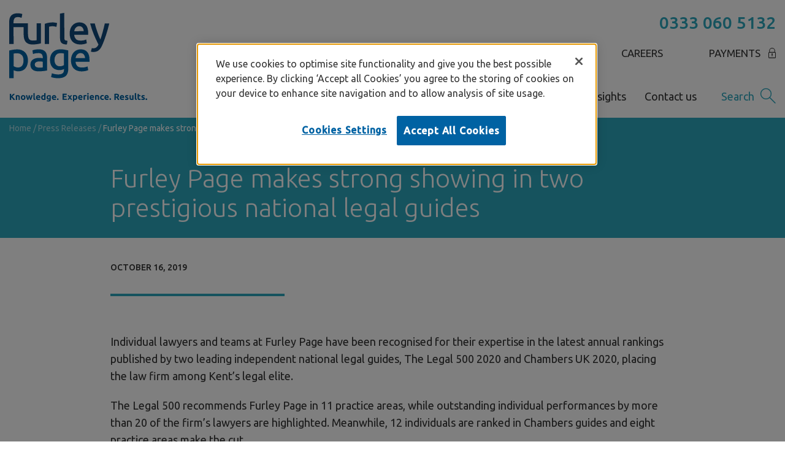

--- FILE ---
content_type: text/html; charset=UTF-8
request_url: https://www.furleypage.co.uk/insights/press-releases/furley-page-makes-strong-showing-in-two-prestigious-national-legal-guides/
body_size: 16035
content:
<!DOCTYPE html>
<html lang="en-US" class="no-js">
	<head>
		<meta http-equiv="X-UA-Compatible" content="IE=edge" />
		<meta charset="UTF-8">
		<meta name="viewport" content="width=device-width, initial-scale=1, maximum-scale=2">
		<meta name='robots' content='index, follow, max-image-preview:large, max-snippet:-1, max-video-preview:-1' />
	<style>img:is([sizes="auto" i], [sizes^="auto," i]) { contain-intrinsic-size: 3000px 1500px }</style>
	
	<!-- This site is optimized with the Yoast SEO plugin v26.6 - https://yoast.com/wordpress/plugins/seo/ -->
	<title>Furley Page makes strong showing in two prestigious national legal guides - Furley Page</title>
	<link rel="canonical" href="https://www.furleypage.co.uk/insights/press-releases/furley-page-makes-strong-showing-in-two-prestigious-national-legal-guides/" />
	<meta property="og:locale" content="en_US" />
	<meta property="og:type" content="article" />
	<meta property="og:title" content="Furley Page makes strong showing in two prestigious national legal guides - Furley Page" />
	<meta property="og:description" content="Individual lawyers and teams at Furley Page have been recognised for their expertise in the latest annual rankings published by two leading independent national legal..." />
	<meta property="og:url" content="https://www.furleypage.co.uk/insights/press-releases/furley-page-makes-strong-showing-in-two-prestigious-national-legal-guides/" />
	<meta property="og:site_name" content="Furley Page" />
	<meta property="article:modified_time" content="2021-07-27T16:15:22+00:00" />
	<meta property="og:image" content="https://www.furleypage.co.uk/wp-content/uploads/2020/10/jeremylicence-1.jpg" />
	<meta property="og:image:width" content="1280" />
	<meta property="og:image:height" content="720" />
	<meta property="og:image:type" content="image/jpeg" />
	<meta name="twitter:card" content="summary_large_image" />
	<meta name="twitter:label1" content="Est. reading time" />
	<meta name="twitter:data1" content="2 minutes" />
	<script type="application/ld+json" class="yoast-schema-graph">{"@context":"https://schema.org","@graph":[{"@type":"WebPage","@id":"https://www.furleypage.co.uk/insights/press-releases/furley-page-makes-strong-showing-in-two-prestigious-national-legal-guides/","url":"https://www.furleypage.co.uk/insights/press-releases/furley-page-makes-strong-showing-in-two-prestigious-national-legal-guides/","name":"Furley Page makes strong showing in two prestigious national legal guides - Furley Page","isPartOf":{"@id":"https://www.furleypage.co.uk/#website"},"primaryImageOfPage":{"@id":"https://www.furleypage.co.uk/insights/press-releases/furley-page-makes-strong-showing-in-two-prestigious-national-legal-guides/#primaryimage"},"image":{"@id":"https://www.furleypage.co.uk/insights/press-releases/furley-page-makes-strong-showing-in-two-prestigious-national-legal-guides/#primaryimage"},"thumbnailUrl":"https://www.furleypage.co.uk/wp-content/uploads/2020/10/jeremylicence-1.jpg","datePublished":"2019-10-16T16:06:10+00:00","dateModified":"2021-07-27T16:15:22+00:00","breadcrumb":{"@id":"https://www.furleypage.co.uk/insights/press-releases/furley-page-makes-strong-showing-in-two-prestigious-national-legal-guides/#breadcrumb"},"inLanguage":"en-US","potentialAction":[{"@type":"ReadAction","target":["https://www.furleypage.co.uk/insights/press-releases/furley-page-makes-strong-showing-in-two-prestigious-national-legal-guides/"]}]},{"@type":"ImageObject","inLanguage":"en-US","@id":"https://www.furleypage.co.uk/insights/press-releases/furley-page-makes-strong-showing-in-two-prestigious-national-legal-guides/#primaryimage","url":"https://www.furleypage.co.uk/wp-content/uploads/2020/10/jeremylicence-1.jpg","contentUrl":"https://www.furleypage.co.uk/wp-content/uploads/2020/10/jeremylicence-1.jpg","width":1280,"height":720},{"@type":"BreadcrumbList","@id":"https://www.furleypage.co.uk/insights/press-releases/furley-page-makes-strong-showing-in-two-prestigious-national-legal-guides/#breadcrumb","itemListElement":[{"@type":"ListItem","position":1,"name":"Home","item":"https://www.furleypage.co.uk/"},{"@type":"ListItem","position":2,"name":"Press Releases","item":"https://www.furleypage.co.uk/insights/press-releases/"},{"@type":"ListItem","position":3,"name":"Furley Page makes strong showing in two prestigious national legal guides"}]},{"@type":"WebSite","@id":"https://www.furleypage.co.uk/#website","url":"https://www.furleypage.co.uk/","name":"Furley Page","description":"","publisher":{"@id":"https://www.furleypage.co.uk/#organization"},"potentialAction":[{"@type":"SearchAction","target":{"@type":"EntryPoint","urlTemplate":"https://www.furleypage.co.uk/?s={search_term_string}"},"query-input":{"@type":"PropertyValueSpecification","valueRequired":true,"valueName":"search_term_string"}}],"inLanguage":"en-US"},{"@type":"Organization","@id":"https://www.furleypage.co.uk/#organization","name":"Furley Page","url":"https://www.furleypage.co.uk/","logo":{"@type":"ImageObject","inLanguage":"en-US","@id":"https://www.furleypage.co.uk/#/schema/logo/image/","url":"https://www.furleypage.co.uk/wp-content/uploads/2021/03/logo.jpg","contentUrl":"https://www.furleypage.co.uk/wp-content/uploads/2021/03/logo.jpg","width":600,"height":315,"caption":"Furley Page"},"image":{"@id":"https://www.furleypage.co.uk/#/schema/logo/image/"}}]}</script>
	<!-- / Yoast SEO plugin. -->


<link rel='dns-prefetch' href='//ws.sharethis.com' />
<link rel='dns-prefetch' href='//www.google.com' />

<link rel="alternate" type="application/rss+xml" title="Furley Page &raquo; Furley Page makes strong showing in two prestigious national legal guides Comments Feed" href="https://www.furleypage.co.uk/insights/press-releases/furley-page-makes-strong-showing-in-two-prestigious-national-legal-guides/feed/" />
<style id='classic-theme-styles-inline-css' type='text/css'>
/*! This file is auto-generated */
.wp-block-button__link{color:#fff;background-color:#32373c;border-radius:9999px;box-shadow:none;text-decoration:none;padding:calc(.667em + 2px) calc(1.333em + 2px);font-size:1.125em}.wp-block-file__button{background:#32373c;color:#fff;text-decoration:none}
</style>
<style id='global-styles-inline-css' type='text/css'>
:root{--wp--preset--aspect-ratio--square: 1;--wp--preset--aspect-ratio--4-3: 4/3;--wp--preset--aspect-ratio--3-4: 3/4;--wp--preset--aspect-ratio--3-2: 3/2;--wp--preset--aspect-ratio--2-3: 2/3;--wp--preset--aspect-ratio--16-9: 16/9;--wp--preset--aspect-ratio--9-16: 9/16;--wp--preset--color--black: #000000;--wp--preset--color--cyan-bluish-gray: #abb8c3;--wp--preset--color--white: #ffffff;--wp--preset--color--pale-pink: #f78da7;--wp--preset--color--vivid-red: #cf2e2e;--wp--preset--color--luminous-vivid-orange: #ff6900;--wp--preset--color--luminous-vivid-amber: #fcb900;--wp--preset--color--light-green-cyan: #7bdcb5;--wp--preset--color--vivid-green-cyan: #00d084;--wp--preset--color--pale-cyan-blue: #8ed1fc;--wp--preset--color--vivid-cyan-blue: #0693e3;--wp--preset--color--vivid-purple: #9b51e0;--wp--preset--gradient--vivid-cyan-blue-to-vivid-purple: linear-gradient(135deg,rgba(6,147,227,1) 0%,rgb(155,81,224) 100%);--wp--preset--gradient--light-green-cyan-to-vivid-green-cyan: linear-gradient(135deg,rgb(122,220,180) 0%,rgb(0,208,130) 100%);--wp--preset--gradient--luminous-vivid-amber-to-luminous-vivid-orange: linear-gradient(135deg,rgba(252,185,0,1) 0%,rgba(255,105,0,1) 100%);--wp--preset--gradient--luminous-vivid-orange-to-vivid-red: linear-gradient(135deg,rgba(255,105,0,1) 0%,rgb(207,46,46) 100%);--wp--preset--gradient--very-light-gray-to-cyan-bluish-gray: linear-gradient(135deg,rgb(238,238,238) 0%,rgb(169,184,195) 100%);--wp--preset--gradient--cool-to-warm-spectrum: linear-gradient(135deg,rgb(74,234,220) 0%,rgb(151,120,209) 20%,rgb(207,42,186) 40%,rgb(238,44,130) 60%,rgb(251,105,98) 80%,rgb(254,248,76) 100%);--wp--preset--gradient--blush-light-purple: linear-gradient(135deg,rgb(255,206,236) 0%,rgb(152,150,240) 100%);--wp--preset--gradient--blush-bordeaux: linear-gradient(135deg,rgb(254,205,165) 0%,rgb(254,45,45) 50%,rgb(107,0,62) 100%);--wp--preset--gradient--luminous-dusk: linear-gradient(135deg,rgb(255,203,112) 0%,rgb(199,81,192) 50%,rgb(65,88,208) 100%);--wp--preset--gradient--pale-ocean: linear-gradient(135deg,rgb(255,245,203) 0%,rgb(182,227,212) 50%,rgb(51,167,181) 100%);--wp--preset--gradient--electric-grass: linear-gradient(135deg,rgb(202,248,128) 0%,rgb(113,206,126) 100%);--wp--preset--gradient--midnight: linear-gradient(135deg,rgb(2,3,129) 0%,rgb(40,116,252) 100%);--wp--preset--font-size--small: 13px;--wp--preset--font-size--medium: 20px;--wp--preset--font-size--large: 36px;--wp--preset--font-size--x-large: 42px;--wp--preset--spacing--20: 0.44rem;--wp--preset--spacing--30: 0.67rem;--wp--preset--spacing--40: 1rem;--wp--preset--spacing--50: 1.5rem;--wp--preset--spacing--60: 2.25rem;--wp--preset--spacing--70: 3.38rem;--wp--preset--spacing--80: 5.06rem;--wp--preset--shadow--natural: 6px 6px 9px rgba(0, 0, 0, 0.2);--wp--preset--shadow--deep: 12px 12px 50px rgba(0, 0, 0, 0.4);--wp--preset--shadow--sharp: 6px 6px 0px rgba(0, 0, 0, 0.2);--wp--preset--shadow--outlined: 6px 6px 0px -3px rgba(255, 255, 255, 1), 6px 6px rgba(0, 0, 0, 1);--wp--preset--shadow--crisp: 6px 6px 0px rgba(0, 0, 0, 1);}:where(.is-layout-flex){gap: 0.5em;}:where(.is-layout-grid){gap: 0.5em;}body .is-layout-flex{display: flex;}.is-layout-flex{flex-wrap: wrap;align-items: center;}.is-layout-flex > :is(*, div){margin: 0;}body .is-layout-grid{display: grid;}.is-layout-grid > :is(*, div){margin: 0;}:where(.wp-block-columns.is-layout-flex){gap: 2em;}:where(.wp-block-columns.is-layout-grid){gap: 2em;}:where(.wp-block-post-template.is-layout-flex){gap: 1.25em;}:where(.wp-block-post-template.is-layout-grid){gap: 1.25em;}.has-black-color{color: var(--wp--preset--color--black) !important;}.has-cyan-bluish-gray-color{color: var(--wp--preset--color--cyan-bluish-gray) !important;}.has-white-color{color: var(--wp--preset--color--white) !important;}.has-pale-pink-color{color: var(--wp--preset--color--pale-pink) !important;}.has-vivid-red-color{color: var(--wp--preset--color--vivid-red) !important;}.has-luminous-vivid-orange-color{color: var(--wp--preset--color--luminous-vivid-orange) !important;}.has-luminous-vivid-amber-color{color: var(--wp--preset--color--luminous-vivid-amber) !important;}.has-light-green-cyan-color{color: var(--wp--preset--color--light-green-cyan) !important;}.has-vivid-green-cyan-color{color: var(--wp--preset--color--vivid-green-cyan) !important;}.has-pale-cyan-blue-color{color: var(--wp--preset--color--pale-cyan-blue) !important;}.has-vivid-cyan-blue-color{color: var(--wp--preset--color--vivid-cyan-blue) !important;}.has-vivid-purple-color{color: var(--wp--preset--color--vivid-purple) !important;}.has-black-background-color{background-color: var(--wp--preset--color--black) !important;}.has-cyan-bluish-gray-background-color{background-color: var(--wp--preset--color--cyan-bluish-gray) !important;}.has-white-background-color{background-color: var(--wp--preset--color--white) !important;}.has-pale-pink-background-color{background-color: var(--wp--preset--color--pale-pink) !important;}.has-vivid-red-background-color{background-color: var(--wp--preset--color--vivid-red) !important;}.has-luminous-vivid-orange-background-color{background-color: var(--wp--preset--color--luminous-vivid-orange) !important;}.has-luminous-vivid-amber-background-color{background-color: var(--wp--preset--color--luminous-vivid-amber) !important;}.has-light-green-cyan-background-color{background-color: var(--wp--preset--color--light-green-cyan) !important;}.has-vivid-green-cyan-background-color{background-color: var(--wp--preset--color--vivid-green-cyan) !important;}.has-pale-cyan-blue-background-color{background-color: var(--wp--preset--color--pale-cyan-blue) !important;}.has-vivid-cyan-blue-background-color{background-color: var(--wp--preset--color--vivid-cyan-blue) !important;}.has-vivid-purple-background-color{background-color: var(--wp--preset--color--vivid-purple) !important;}.has-black-border-color{border-color: var(--wp--preset--color--black) !important;}.has-cyan-bluish-gray-border-color{border-color: var(--wp--preset--color--cyan-bluish-gray) !important;}.has-white-border-color{border-color: var(--wp--preset--color--white) !important;}.has-pale-pink-border-color{border-color: var(--wp--preset--color--pale-pink) !important;}.has-vivid-red-border-color{border-color: var(--wp--preset--color--vivid-red) !important;}.has-luminous-vivid-orange-border-color{border-color: var(--wp--preset--color--luminous-vivid-orange) !important;}.has-luminous-vivid-amber-border-color{border-color: var(--wp--preset--color--luminous-vivid-amber) !important;}.has-light-green-cyan-border-color{border-color: var(--wp--preset--color--light-green-cyan) !important;}.has-vivid-green-cyan-border-color{border-color: var(--wp--preset--color--vivid-green-cyan) !important;}.has-pale-cyan-blue-border-color{border-color: var(--wp--preset--color--pale-cyan-blue) !important;}.has-vivid-cyan-blue-border-color{border-color: var(--wp--preset--color--vivid-cyan-blue) !important;}.has-vivid-purple-border-color{border-color: var(--wp--preset--color--vivid-purple) !important;}.has-vivid-cyan-blue-to-vivid-purple-gradient-background{background: var(--wp--preset--gradient--vivid-cyan-blue-to-vivid-purple) !important;}.has-light-green-cyan-to-vivid-green-cyan-gradient-background{background: var(--wp--preset--gradient--light-green-cyan-to-vivid-green-cyan) !important;}.has-luminous-vivid-amber-to-luminous-vivid-orange-gradient-background{background: var(--wp--preset--gradient--luminous-vivid-amber-to-luminous-vivid-orange) !important;}.has-luminous-vivid-orange-to-vivid-red-gradient-background{background: var(--wp--preset--gradient--luminous-vivid-orange-to-vivid-red) !important;}.has-very-light-gray-to-cyan-bluish-gray-gradient-background{background: var(--wp--preset--gradient--very-light-gray-to-cyan-bluish-gray) !important;}.has-cool-to-warm-spectrum-gradient-background{background: var(--wp--preset--gradient--cool-to-warm-spectrum) !important;}.has-blush-light-purple-gradient-background{background: var(--wp--preset--gradient--blush-light-purple) !important;}.has-blush-bordeaux-gradient-background{background: var(--wp--preset--gradient--blush-bordeaux) !important;}.has-luminous-dusk-gradient-background{background: var(--wp--preset--gradient--luminous-dusk) !important;}.has-pale-ocean-gradient-background{background: var(--wp--preset--gradient--pale-ocean) !important;}.has-electric-grass-gradient-background{background: var(--wp--preset--gradient--electric-grass) !important;}.has-midnight-gradient-background{background: var(--wp--preset--gradient--midnight) !important;}.has-small-font-size{font-size: var(--wp--preset--font-size--small) !important;}.has-medium-font-size{font-size: var(--wp--preset--font-size--medium) !important;}.has-large-font-size{font-size: var(--wp--preset--font-size--large) !important;}.has-x-large-font-size{font-size: var(--wp--preset--font-size--x-large) !important;}
:where(.wp-block-post-template.is-layout-flex){gap: 1.25em;}:where(.wp-block-post-template.is-layout-grid){gap: 1.25em;}
:where(.wp-block-columns.is-layout-flex){gap: 2em;}:where(.wp-block-columns.is-layout-grid){gap: 2em;}
:root :where(.wp-block-pullquote){font-size: 1.5em;line-height: 1.6;}
</style>
<link rel='stylesheet' id='cd-styles-css' href='https://www.furleypage.co.uk/wp-content/themes/furleypage/dist/css/style.css' type='text/css' media='all' />
<link rel='stylesheet' id='wp_mailjet_form_builder_widget-widget-front-styles-css' href='https://www.furleypage.co.uk/wp-content/plugins/mailjet-for-wordpress/src/widgetformbuilder/css/front-widget.css?ver=6.1.6' type='text/css' media='all' />
<link rel='stylesheet' id='searchwp-forms-css' href='https://www.furleypage.co.uk/wp-content/plugins/searchwp/assets/css/frontend/search-forms.min.css?ver=4.5.6' type='text/css' media='all' />
<script type="text/javascript" src="https://www.furleypage.co.uk/wp-includes/js/jquery/jquery.min.js?ver=3.7.1" id="jquery-core-js"></script>
<script type="text/javascript" src="https://www.furleypage.co.uk/wp-includes/js/jquery/jquery-migrate.min.js?ver=3.4.1" id="jquery-migrate-js"></script>
<script type="text/javascript" src="https://www.furleypage.co.uk/wp-content/plugins/campaign-tracker/js/jquery.cookie.js?ver=1758884270" id="jquery-cookie-js"></script>
<script type="text/javascript" src="https://www.furleypage.co.uk/wp-content/plugins/campaign-tracker/js/ct-front.js?ver=1758884270" id="ct-front-js"></script>
<link rel="https://api.w.org/" href="https://www.furleypage.co.uk/wp-json/" /><link rel="alternate" title="oEmbed (JSON)" type="application/json+oembed" href="https://www.furleypage.co.uk/wp-json/oembed/1.0/embed?url=https%3A%2F%2Fwww.furleypage.co.uk%2Finsights%2Fpress-releases%2Ffurley-page-makes-strong-showing-in-two-prestigious-national-legal-guides%2F" />
<link rel="alternate" title="oEmbed (XML)" type="text/xml+oembed" href="https://www.furleypage.co.uk/wp-json/oembed/1.0/embed?url=https%3A%2F%2Fwww.furleypage.co.uk%2Finsights%2Fpress-releases%2Ffurley-page-makes-strong-showing-in-two-prestigious-national-legal-guides%2F&#038;format=xml" />
<!-- Google Tag Manager -->
<script>(function(w,d,s,l,i){w[l]=w[l]||[];w[l].push({'gtm.start':
new Date().getTime(),event:'gtm.js'});var f=d.getElementsByTagName(s)[0],
j=d.createElement(s),dl=l!='dataLayer'?'&l='+l:'';j.async=true;j.src=
'https://www.googletagmanager.com/gtm.js?id='+i+dl;f.parentNode.insertBefore(j,f);
})(window,document,'script','dataLayer','GTM-NSMHG3R');</script>
<!-- End Google Tag Manager --><link rel="icon" href="https://www.furleypage.co.uk/wp-content/uploads/2021/02/cropped-cropped-android-icon-192x192-32x32-1-32x32.png" sizes="32x32" />
<link rel="icon" href="https://www.furleypage.co.uk/wp-content/uploads/2021/02/cropped-cropped-android-icon-192x192-32x32-1-192x192.png" sizes="192x192" />
<link rel="apple-touch-icon" href="https://www.furleypage.co.uk/wp-content/uploads/2021/02/cropped-cropped-android-icon-192x192-32x32-1-180x180.png" />
<meta name="msapplication-TileImage" content="https://www.furleypage.co.uk/wp-content/uploads/2021/02/cropped-cropped-android-icon-192x192-32x32-1-270x270.png" />
		<style type="text/css" id="wp-custom-css">
			.team-member-card-archive h3 a {
    margin-bottom: 20px;
    color: #0062a3;
    text-decoration: none !important;
z-index: 0;
}		</style>
			<meta name="generator" content="WP Rocket 3.18.3" data-wpr-features="wpr_preload_links wpr_desktop" /></head>
	<body class="wp-singular press_release-template-default single single-press_release postid-2176 wp-theme-furleypage">
		<!-- Google Tag Manager (noscript) -->
<noscript><iframe src="https://www.googletagmanager.com/ns.html?id=GTM-NSMHG3R"
height="0" width="0" style="display:none;visibility:hidden"></iframe></noscript>
<!-- End Google Tag Manager (noscript) -->        <div data-rocket-location-hash="d99e796a4c858d5b638f962bea8c9589" id="main">
                <div data-rocket-location-hash="168a0c88110297d381b188d6d8578c44" id="header">
    <div data-rocket-location-hash="40f22408a88335a0945fffe944caafc3" class="container">
        <div class="menu-icon"></div>
        <a class="logo" href="https://www.furleypage.co.uk/">
            <img
                class="logo__img"
                src="https://www.furleypage.co.uk/wp-content/themes/furleypage/assets/img/logo.svg"
                alt="Furley Page"
            >
        </a>

        <div class="print-logo">
            <img
                class="print-logo__img"
                src="https://www.furleypage.co.uk/wp-content/themes/furleypage/assets/img/logo.svg"
                alt="Furley Page"
            >
        </div>
        <div class="nav-wrapper">
            <div class="phone-wrap">
                                    <span class="InfinityNumber clickable">0333 331 9877</span>
                                <div class="links">
                    <a href="https://www.furleypage.co.uk/about-us/careers/">Careers</a><a href="https://www.furleypage.co.uk/payments/">Payments</a>                </div>
            </div>
            <div class="nav">
                <ul>
                                                                    <li class="mega-menu-ctrl menu-item menu-item-type-custom menu-item-object-custom" data-menu-id="80">
                            <a href="#">Legal services</a>
                        </li>
                                                                    <li class=" menu-item menu-item-type-custom menu-item-object-custom">
                            <a href="/our-people">Our people</a>
                        </li>
                                                                    <li class=" menu-item menu-item-type-post_type menu-item-object-page">
                            <a href="https://www.furleypage.co.uk/reviews/">Reviews</a>
                        </li>
                                                                    <li class="mega-menu-ctrl menu-item menu-item-type-custom menu-item-object-custom" data-menu-id="1320">
                            <a href="#">About us</a>
                        </li>
                                                                    <li class=" menu-item menu-item-type-post_type menu-item-object-page">
                            <a href="https://www.furleypage.co.uk/insights/">News &#038; Insights</a>
                        </li>
                                                                    <li class=" menu-item menu-item-type-post_type menu-item-object-page">
                            <a href="https://www.furleypage.co.uk/contact-us/">Contact us</a>
                        </li>
                                    </ul>
                <div class="search-form">
                    <a href="https://www.furleypage.co.uk?s=">Search</a>
                    <form action="https://www.furleypage.co.uk">
                        <input type="text" name="s" placeholder="Search" value="">
                        <div class="close"></div>
                    </form>
                </div>
            </div>
        </div>
        <div class="mobile-info">
                            <a href="tel:03333319877" class="telephone"></a>
                        <a href="https://www.furleypage.co.uk?s=" class="search"></a>
        </div>
    </div>
</div>
            
<div data-rocket-location-hash="65bc7259b26fd351e8f8472b3839329b" class="mega-menu" id="mega-menu-80" data-menu-id="80">
    <div data-rocket-location-hash="0841f15ebf099eeaba6f2c7f735d0671" class="container">
                    <div class="col">
                <div class="title"><a href="https://www.furleypage.co.uk/legal-services/for-you-your-family/">For you &#038; your family</a></div>
                                    <ul>
                                                    <li>
                                <a href="https://www.furleypage.co.uk/legal-services/for-you-your-family/conveyancing-and-residential-property/">Conveyancing and residential property</a>
                            </li>
                                                    <li>
                                <a href="https://www.furleypage.co.uk/legal-services/for-you-your-family/family-law/">Family law</a>
                            </li>
                                                    <li>
                                <a href="https://www.furleypage.co.uk/legal-services/for-you-your-family/wills/">Wills</a>
                            </li>
                                                    <li>
                                <a href="https://www.furleypage.co.uk/legal-services/for-you-your-family/succession-planning-and-asset-protection/">Succession planning and asset protection</a>
                            </li>
                                                    <li>
                                <a href="https://www.furleypage.co.uk/legal-services/for-you-your-family/probate/">Probate</a>
                            </li>
                                                    <li>
                                <a href="https://www.furleypage.co.uk/legal-services/for-you-your-family/contested-wills-disputed-wills-trusts-and-estates/">Contested wills, trusts and probate</a>
                            </li>
                                                    <li>
                                <a href="https://www.furleypage.co.uk/legal-services/for-you-your-family/elderly-and-vulnerable-client-services/">Elderly and vulnerable client</a>
                            </li>
                                                    <li>
                                <a href="https://www.furleypage.co.uk/legal-services/for-you-your-family/powers-of-attorney/">Powers of attorney</a>
                            </li>
                                                    <li>
                                <a href="https://www.furleypage.co.uk/legal-services/for-you-your-family/court-of-protection-services/">Court of Protection</a>
                            </li>
                                                    <li>
                                <a href="https://www.furleypage.co.uk/legal-services/for-you-your-family/services-for-trustees/">Trust management</a>
                            </li>
                                                    <li>
                                <a href="https://www.furleypage.co.uk/legal-services/for-you-your-family/french-property-tax-and-estates/">French property and estates</a>
                            </li>
                                                    <li>
                                <a href="https://www.furleypage.co.uk/legal-services/for-you-your-family/personal-injury-claims/">Personal injury claims</a>
                            </li>
                                                    <li>
                                <a href="https://www.furleypage.co.uk/legal-services/for-you-your-family/medical-and-clinical-negligence-claims/">Medical and clinical negligence claims</a>
                            </li>
                                                    <li>
                                <a href="https://www.furleypage.co.uk/legal-services/for-you-your-family/employment-law-for-employees/">Employment law for employees</a>
                            </li>
                                                    <li>
                                <a href="https://www.furleypage.co.uk/legal-services/for-you-your-family/bankruptcy/">Bankruptcy</a>
                            </li>
                                            </ul>
                            </div>
                    <div class="col">
                <div class="title"><a href="https://www.furleypage.co.uk/legal-services/for-business/">For business</a></div>
                                    <ul>
                                                    <li>
                                <a href="https://www.furleypage.co.uk/legal-services/for-business/corporate-and-commercial/">Corporate and commercial</a>
                            </li>
                                                    <li>
                                <a href="https://www.furleypage.co.uk/legal-services/for-business/real-estate/">Real estate</a>
                            </li>
                                                    <li>
                                <a href="https://www.furleypage.co.uk/legal-services/for-business/dispute-resolution/">Dispute resolution</a>
                            </li>
                                                    <li>
                                <a href="https://www.furleypage.co.uk/legal-services/for-business/civil-and-commercial-mediation/">Civil and commercial mediation</a>
                            </li>
                                                    <li>
                                <a href="https://www.furleypage.co.uk/legal-services/for-business/property-disputes/">Property disputes</a>
                            </li>
                                                    <li>
                                <a href="https://www.furleypage.co.uk/legal-services/for-business/employment-law-for-employers/">Employment law for employers</a>
                            </li>
                                                    <li>
                                <a href="https://www.furleypage.co.uk/legal-services/for-business/intellectual-property-rights/">Intellectual property rights</a>
                            </li>
                                                    <li>
                                <a href="https://www.furleypage.co.uk/legal-services/for-business/e-commerce-it-and-information/">E-commerce IT and information</a>
                            </li>
                                                    <li>
                                <a href="https://www.furleypage.co.uk/legal-services/for-business/insolvency/">Insolvency</a>
                            </li>
                                                    <li>
                                <a href="https://www.furleypage.co.uk/legal-services/for-business/debt-recovery/">Debt recovery</a>
                            </li>
                                                    <li>
                                <a href="https://www.furleypage.co.uk/legal-services/for-business/professional-negligence/">Professional negligence</a>
                            </li>
                                                    <li>
                                <a href="https://www.furleypage.co.uk/legal-services/for-business/licensing/">Licensing</a>
                            </li>
                                                    <li>
                                <a href="https://www.furleypage.co.uk/legal-services/for-business/legal-costs/">Legal costs services</a>
                            </li>
                                            </ul>
                            </div>
                    <div class="col">
                <div class="title"><a href="https://www.furleypage.co.uk/legal-services/specialist-sectors/">Specialist sectors</a></div>
                                    <ul>
                                                    <li>
                                <a href="https://www.furleypage.co.uk/legal-services/specialist-sectors/agriculture-and-rural-business/">Agriculture and rural business</a>
                            </li>
                                                    <li>
                                <a href="https://www.furleypage.co.uk/legal-services/specialist-sectors/automotive/">Automotive</a>
                            </li>
                                                    <li>
                                <a href="https://www.furleypage.co.uk/legal-services/specialist-sectors/charities-and-not-for-profit/">Charities and not-for-profit</a>
                            </li>
                                                    <li>
                                <a href="https://www.furleypage.co.uk/legal-services/specialist-sectors/dentists/">Dentists</a>
                            </li>
                                                    <li>
                                <a href="https://www.furleypage.co.uk/legal-services/specialist-sectors/education/">Education</a>
                            </li>
                                                    <li>
                                <a href="https://www.furleypage.co.uk/legal-services/specialist-sectors/equine/">Equine</a>
                            </li>
                                                    <li>
                                <a href="https://www.furleypage.co.uk/legal-services/specialist-sectors/food-and-drink/">Food and drink</a>
                            </li>
                                                    <li>
                                <a href="https://www.furleypage.co.uk/legal-services/specialist-sectors/health-and-care/">Health and care</a>
                            </li>
                                                    <li>
                                <a href="https://www.furleypage.co.uk/legal-services/specialist-sectors/hospitality-and-leisure/">Hospitality and leisure</a>
                            </li>
                                                    <li>
                                <a href="https://www.furleypage.co.uk/legal-services/specialist-sectors/manufacturing-and-distribution/">Manufacturing and distribution</a>
                            </li>
                                            </ul>
                            </div>
            </div>
</div>
                        
<div data-rocket-location-hash="3853b6c75028d0cd0e978d50bf095a3b" class="mega-menu" id="mega-menu-1320" data-menu-id="1320">
    <div data-rocket-location-hash="ca23f7c07336b7cf8c7766d2ffffc9d9" class="container">
                    <div class="col">
                <div class="title"><a href="https://www.furleypage.co.uk/about-us/">About us</a></div>
                                    <ul>
                                                    <li>
                                <a href="https://www.furleypage.co.uk/about-us/">About Furley Page</a>
                            </li>
                                                    <li>
                                <a href="https://www.furleypage.co.uk/about-us/our-culture/">Our culture</a>
                            </li>
                                                    <li>
                                <a href="https://www.furleypage.co.uk/about-us/our-values/">Our values</a>
                            </li>
                                                    <li>
                                <a href="https://www.furleypage.co.uk/about-us/history-of-furley-page/">History of Furley Page</a>
                            </li>
                                                    <li>
                                <a href="https://www.furleypage.co.uk/about-us/timeline-of-furley-page/">Timeline of Furley Page</a>
                            </li>
                                                    <li>
                                <a href="https://www.furleypage.co.uk/about-us/organisations-supported-by-furley-page/">Organisations supported by Furley Page</a>
                            </li>
                                                    <li>
                                <a href="https://www.furleypage.co.uk/about-us/furley-page-foundation/">Furley Page Foundation</a>
                            </li>
                                                    <li>
                                <a href="https://www.furleypage.co.uk/about-us/furley-page-foundation-grant-making-policy/">Furley Page Foundation grant making policy</a>
                            </li>
                                                    <li>
                                <a href="https://www.furleypage.co.uk/about-us/donate-to-furley-page-foundation/">Donate to Furley Page Foundation</a>
                            </li>
                                            </ul>
                            </div>
                    <div class="col">
                <div class="title"><a href="https://www.furleypage.co.uk/about-us/careers/">Careers</a></div>
                                    <ul>
                                                    <li>
                                <a href="/about-us/careers/vacancies/">Vacancies</a>
                            </li>
                                                    <li>
                                <a href="https://www.furleypage.co.uk/about-us/careers/">Careers at Furley Page</a>
                            </li>
                                                    <li>
                                <a href="https://www.furleypage.co.uk/about-us/careers/working-at-furley-page/">Working at Furley Page</a>
                            </li>
                                                    <li>
                                <a href="https://www.furleypage.co.uk/about-us/careers/furley-page-work-place-benefits/">Furley Page work place benefits</a>
                            </li>
                                                    <li>
                                <a href="https://www.furleypage.co.uk/about-us/careers/candidate-privacy-policy/">Candidate privacy policy</a>
                            </li>
                                                    <li>
                                <a href="https://www.furleypage.co.uk/about-us/careers/trainee-solicitors/">Trainee solicitors</a>
                            </li>
                                                    <li>
                                <a href="https://www.furleypage.co.uk/about-us/careers/trainee-solicitors-faqs/">Trainee solicitors faqs</a>
                            </li>
                                                    <li>
                                <a href="https://www.furleypage.co.uk/about-us/careers/summer-work-placement-scheme/">Summer work placement scheme</a>
                            </li>
                                                    <li>
                                <a href="https://www.furleypage.co.uk/about-us/careers/summer-work-placement-scheme-faqs/">Summer work placement scheme faqs</a>
                            </li>
                                            </ul>
                            </div>
            </div>
</div>
            <div data-rocket-location-hash="db6ffe42ebfee45e9e5017904e889631" id="mobile-menu">
    <ul>
        <li><a href="https://www.furleypage.co.uk">Home</a></li>
        <!-- I'm sorry for the below -->
                    <li class=" menu-item menu-item-type-post_type menu-item-object-page">
                                    <span>Legal services</span>
                                                <ul>
                                                                <li class=" menu-item menu-item-type-post_type menu-item-object-page">
                                                            <span>For you &#038; your family</span>
                                                                                        <ul>
                                                                            <li><a href="https://www.furleypage.co.uk/legal-services/for-you-your-family/">For you &#038; your family</a></li>
                                                                                                                <li class=" menu-item menu-item-type-post_type menu-item-object-page">
                                                                                            <a href="https://www.furleypage.co.uk/legal-services/for-you-your-family/conveyancing-and-residential-property/">Conveyancing and residential property</a>
                                                                                                                                </li>
                                                                            <li class=" menu-item menu-item-type-post_type menu-item-object-page">
                                                                                            <a href="https://www.furleypage.co.uk/legal-services/for-you-your-family/family-law/">Family law</a>
                                                                                                                                </li>
                                                                            <li class=" menu-item menu-item-type-post_type menu-item-object-page">
                                                                                            <a href="https://www.furleypage.co.uk/legal-services/for-you-your-family/wills/">Wills</a>
                                                                                                                                </li>
                                                                            <li class=" menu-item menu-item-type-post_type menu-item-object-page">
                                                                                            <a href="https://www.furleypage.co.uk/legal-services/for-you-your-family/succession-planning-and-asset-protection/">Succession planning and asset protection</a>
                                                                                                                                </li>
                                                                            <li class=" menu-item menu-item-type-post_type menu-item-object-page">
                                                                                            <a href="https://www.furleypage.co.uk/legal-services/for-you-your-family/probate/">Probate</a>
                                                                                                                                </li>
                                                                            <li class=" menu-item menu-item-type-post_type menu-item-object-page">
                                                                                            <a href="https://www.furleypage.co.uk/legal-services/for-you-your-family/contested-wills-disputed-wills-trusts-and-estates/">Contested wills, trusts and probate</a>
                                                                                                                                </li>
                                                                            <li class=" menu-item menu-item-type-post_type menu-item-object-page">
                                                                                            <a href="https://www.furleypage.co.uk/legal-services/for-you-your-family/elderly-and-vulnerable-client-services/">Elderly and vulnerable client</a>
                                                                                                                                </li>
                                                                            <li class=" menu-item menu-item-type-post_type menu-item-object-page">
                                                                                            <a href="https://www.furleypage.co.uk/legal-services/for-you-your-family/powers-of-attorney/">Powers of attorney</a>
                                                                                                                                </li>
                                                                            <li class=" menu-item menu-item-type-post_type menu-item-object-page">
                                                                                            <a href="https://www.furleypage.co.uk/legal-services/for-you-your-family/court-of-protection-services/">Court of Protection</a>
                                                                                                                                </li>
                                                                            <li class=" menu-item menu-item-type-post_type menu-item-object-page">
                                                                                            <a href="https://www.furleypage.co.uk/legal-services/for-you-your-family/services-for-trustees/">Trust management</a>
                                                                                                                                </li>
                                                                            <li class=" menu-item menu-item-type-post_type menu-item-object-page">
                                                                                            <a href="https://www.furleypage.co.uk/legal-services/for-you-your-family/french-property-tax-and-estates/">French property and estates</a>
                                                                                                                                </li>
                                                                            <li class=" menu-item menu-item-type-post_type menu-item-object-page">
                                                                                            <a href="https://www.furleypage.co.uk/legal-services/for-you-your-family/personal-injury-claims/">Personal injury claims</a>
                                                                                                                                </li>
                                                                            <li class=" menu-item menu-item-type-post_type menu-item-object-page">
                                                                                            <a href="https://www.furleypage.co.uk/legal-services/for-you-your-family/medical-and-clinical-negligence-claims/">Medical and clinical negligence claims</a>
                                                                                                                                </li>
                                                                            <li class=" menu-item menu-item-type-post_type menu-item-object-page">
                                                                                            <a href="https://www.furleypage.co.uk/legal-services/for-you-your-family/employment-law-for-employees/">Employment law for employees</a>
                                                                                                                                </li>
                                                                            <li class=" menu-item menu-item-type-post_type menu-item-object-page">
                                                                                            <a href="https://www.furleypage.co.uk/legal-services/for-you-your-family/bankruptcy/">Bankruptcy</a>
                                                                                                                                </li>
                                                                    </ul>
                                                    </li>
                                            <li class=" menu-item menu-item-type-post_type menu-item-object-page">
                                                            <span>For business</span>
                                                                                        <ul>
                                                                            <li><a href="https://www.furleypage.co.uk/legal-services/for-business/">For business</a></li>
                                                                                                                <li class=" menu-item menu-item-type-post_type menu-item-object-page">
                                                                                            <a href="https://www.furleypage.co.uk/legal-services/for-business/corporate-and-commercial/">Corporate and commercial</a>
                                                                                                                                </li>
                                                                            <li class=" menu-item menu-item-type-post_type menu-item-object-page">
                                                                                            <a href="https://www.furleypage.co.uk/legal-services/for-business/real-estate/">Real estate</a>
                                                                                                                                </li>
                                                                            <li class=" menu-item menu-item-type-post_type menu-item-object-page">
                                                                                            <a href="https://www.furleypage.co.uk/legal-services/for-business/dispute-resolution/">Dispute resolution</a>
                                                                                                                                </li>
                                                                            <li class=" menu-item menu-item-type-post_type menu-item-object-page">
                                                                                            <a href="https://www.furleypage.co.uk/legal-services/for-business/civil-and-commercial-mediation/">Civil and commercial mediation</a>
                                                                                                                                </li>
                                                                            <li class=" menu-item menu-item-type-post_type menu-item-object-page">
                                                                                            <a href="https://www.furleypage.co.uk/legal-services/for-business/property-disputes/">Property disputes</a>
                                                                                                                                </li>
                                                                            <li class=" menu-item menu-item-type-post_type menu-item-object-page">
                                                                                            <a href="https://www.furleypage.co.uk/legal-services/for-business/employment-law-for-employers/">Employment law for employers</a>
                                                                                                                                </li>
                                                                            <li class=" menu-item menu-item-type-post_type menu-item-object-page">
                                                                                            <a href="https://www.furleypage.co.uk/legal-services/for-business/intellectual-property-rights/">Intellectual property rights</a>
                                                                                                                                </li>
                                                                            <li class=" menu-item menu-item-type-post_type menu-item-object-page">
                                                                                            <a href="https://www.furleypage.co.uk/legal-services/for-business/e-commerce-it-and-information/">E-commerce IT and information</a>
                                                                                                                                </li>
                                                                            <li class=" menu-item menu-item-type-post_type menu-item-object-page">
                                                                                            <a href="https://www.furleypage.co.uk/legal-services/for-business/insolvency/">Insolvency</a>
                                                                                                                                </li>
                                                                            <li class=" menu-item menu-item-type-post_type menu-item-object-page">
                                                                                            <a href="https://www.furleypage.co.uk/legal-services/for-business/debt-recovery/">Debt recovery</a>
                                                                                                                                </li>
                                                                            <li class=" menu-item menu-item-type-post_type menu-item-object-page">
                                                                                            <a href="https://www.furleypage.co.uk/legal-services/for-business/professional-negligence/">Professional negligence</a>
                                                                                                                                </li>
                                                                            <li class=" menu-item menu-item-type-post_type menu-item-object-page">
                                                                                            <a href="https://www.furleypage.co.uk/legal-services/for-business/licensing/">Licensing</a>
                                                                                                                                </li>
                                                                            <li class=" menu-item menu-item-type-post_type menu-item-object-page">
                                                                                            <a href="https://www.furleypage.co.uk/legal-services/for-business/legal-costs/">Legal costs services</a>
                                                                                                                                </li>
                                                                    </ul>
                                                    </li>
                                            <li class=" menu-item menu-item-type-post_type menu-item-object-page">
                                                            <span>Specialist sectors</span>
                                                                                        <ul>
                                                                            <li><a href="https://www.furleypage.co.uk/legal-services/specialist-sectors/">Specialist sectors</a></li>
                                                                                                                <li class=" menu-item menu-item-type-post_type menu-item-object-page">
                                                                                            <span>Agriculture and rural business</span>
                                                                                                                                        <ul>
                                                                                                            <li><a href="https://www.furleypage.co.uk/legal-services/specialist-sectors/agriculture-and-rural-business/">Agriculture and rural business</a></li>
                                                                                                                                                                <li class=" menu-item menu-item-type-post_type menu-item-object-page">
                                                                                                                            <a href="https://www.furleypage.co.uk/legal-services/specialist-sectors/agriculture-and-rural-business/sale-and-purchase-of-agriculture-and-rural-property/">Sale and purchase of agriculture and rural property</a>
                                                                                                                    </li>
                                                                                                            <li class=" menu-item menu-item-type-post_type menu-item-object-page">
                                                                                                                            <a href="https://www.furleypage.co.uk/legal-services/specialist-sectors/agriculture-and-rural-business/agriculture-tenancies/">Agriculture tenancies</a>
                                                                                                                    </li>
                                                                                                            <li class=" menu-item menu-item-type-post_type menu-item-object-page">
                                                                                                                            <a href="https://www.furleypage.co.uk/legal-services/specialist-sectors/agriculture-and-rural-business/joint-venture-development-projects/">Joint venture development projects</a>
                                                                                                                    </li>
                                                                                                            <li class=" menu-item menu-item-type-post_type menu-item-object-page">
                                                                                                                            <a href="https://www.furleypage.co.uk/legal-services/specialist-sectors/agriculture-and-rural-business/sporting-rights-over-rural-property/">Sporting rights over rural property</a>
                                                                                                                    </li>
                                                                                                    </ul>
                                                                                    </li>
                                                                            <li class=" menu-item menu-item-type-post_type menu-item-object-page">
                                                                                            <a href="https://www.furleypage.co.uk/legal-services/specialist-sectors/automotive/">Automotive</a>
                                                                                                                                </li>
                                                                            <li class=" menu-item menu-item-type-post_type menu-item-object-page">
                                                                                            <a href="https://www.furleypage.co.uk/legal-services/specialist-sectors/charities-and-not-for-profit/">Charities and not-for-profit</a>
                                                                                                                                </li>
                                                                            <li class=" menu-item menu-item-type-post_type menu-item-object-page">
                                                                                            <a href="https://www.furleypage.co.uk/legal-services/specialist-sectors/dentists/">Dentists</a>
                                                                                                                                </li>
                                                                            <li class=" menu-item menu-item-type-post_type menu-item-object-page">
                                                                                            <span>Education</span>
                                                                                                                                        <ul>
                                                                                                            <li><a href="https://www.furleypage.co.uk/legal-services/specialist-sectors/education/">Education</a></li>
                                                                                                                                                                <li class=" menu-item menu-item-type-post_type menu-item-object-page">
                                                                                                                            <a href="https://www.furleypage.co.uk/legal-services/specialist-sectors/education/employment-advice-for-the-education-sector/">Employment advice for the education sector</a>
                                                                                                                    </li>
                                                                                                            <li class=" menu-item menu-item-type-post_type menu-item-object-page">
                                                                                                                            <a href="https://www.furleypage.co.uk/?post_type=service&#038;p=1412">Academy conversions</a>
                                                                                                                    </li>
                                                                                                    </ul>
                                                                                    </li>
                                                                            <li class=" menu-item menu-item-type-post_type menu-item-object-page">
                                                                                            <span>Equine</span>
                                                                                                                                        <ul>
                                                                                                            <li><a href="https://www.furleypage.co.uk/legal-services/specialist-sectors/equine/">Equine</a></li>
                                                                                                                                                                <li class=" menu-item menu-item-type-post_type menu-item-object-page">
                                                                                                                            <a href="https://www.furleypage.co.uk/legal-services/specialist-sectors/equine/equine-agreements/">Equine agreements</a>
                                                                                                                    </li>
                                                                                                            <li class=" menu-item menu-item-type-post_type menu-item-object-page">
                                                                                                                            <a href="https://www.furleypage.co.uk/legal-services/specialist-sectors/equine/bringing-and-defending-equine-claims/">Bringing and defending equine claims</a>
                                                                                                                    </li>
                                                                                                    </ul>
                                                                                    </li>
                                                                            <li class=" menu-item menu-item-type-post_type menu-item-object-page">
                                                                                            <a href="https://www.furleypage.co.uk/legal-services/specialist-sectors/food-and-drink/">Food and drink</a>
                                                                                                                                </li>
                                                                            <li class=" menu-item menu-item-type-post_type menu-item-object-page">
                                                                                            <a href="https://www.furleypage.co.uk/legal-services/specialist-sectors/health-and-care/">Health and care</a>
                                                                                                                                </li>
                                                                            <li class=" menu-item menu-item-type-post_type menu-item-object-page">
                                                                                            <a href="https://www.furleypage.co.uk/legal-services/specialist-sectors/hospitality-and-leisure/">Hospitality and leisure</a>
                                                                                                                                </li>
                                                                            <li class=" menu-item menu-item-type-post_type menu-item-object-page">
                                                                                            <a href="https://www.furleypage.co.uk/legal-services/specialist-sectors/manufacturing-and-distribution/">Manufacturing and distribution</a>
                                                                                                                                </li>
                                                                    </ul>
                                                    </li>
                                    </ul>
                            </li>
                    <li class=" menu-item menu-item-type-post_type menu-item-object-page">
                                    <a href="/our-people">Our people</a>
                                            </li>
                    <li class=" menu-item menu-item-type-post_type menu-item-object-page">
                                    <a href="https://www.furleypage.co.uk/reviews/">Reviews</a>
                                            </li>
                    <li class=" menu-item menu-item-type-post_type menu-item-object-page">
                                    <span>About us</span>
                                                <ul>
                                                                <li class=" menu-item menu-item-type-post_type menu-item-object-page">
                                                            <span>About us</span>
                                                                                        <ul>
                                                                            <li><a href="https://www.furleypage.co.uk/about-us/">About us</a></li>
                                                                                                                <li class=" menu-item menu-item-type-post_type menu-item-object-page">
                                                                                            <a href="https://www.furleypage.co.uk/about-us/">About Furley Page</a>
                                                                                                                                </li>
                                                                            <li class=" menu-item menu-item-type-post_type menu-item-object-page">
                                                                                            <a href="https://www.furleypage.co.uk/about-us/our-culture/">Our culture</a>
                                                                                                                                </li>
                                                                            <li class=" menu-item menu-item-type-post_type menu-item-object-page">
                                                                                            <a href="https://www.furleypage.co.uk/about-us/our-values/">Our values</a>
                                                                                                                                </li>
                                                                            <li class=" menu-item menu-item-type-post_type menu-item-object-page">
                                                                                            <a href="https://www.furleypage.co.uk/about-us/history-of-furley-page/">History of Furley Page</a>
                                                                                                                                </li>
                                                                            <li class=" menu-item menu-item-type-post_type menu-item-object-page">
                                                                                            <a href="https://www.furleypage.co.uk/about-us/timeline-of-furley-page/">Timeline of Furley Page</a>
                                                                                                                                </li>
                                                                            <li class=" menu-item menu-item-type-post_type menu-item-object-page">
                                                                                            <a href="https://www.furleypage.co.uk/about-us/organisations-supported-by-furley-page/">Organisations supported by Furley Page</a>
                                                                                                                                </li>
                                                                            <li class=" menu-item menu-item-type-post_type menu-item-object-page">
                                                                                            <a href="https://www.furleypage.co.uk/about-us/furley-page-foundation/">Furley Page Foundation</a>
                                                                                                                                </li>
                                                                            <li class=" menu-item menu-item-type-post_type menu-item-object-page">
                                                                                            <a href="https://www.furleypage.co.uk/about-us/furley-page-foundation-grant-making-policy/">Furley Page Foundation grant making policy</a>
                                                                                                                                </li>
                                                                            <li class=" menu-item menu-item-type-post_type menu-item-object-page">
                                                                                            <a href="https://www.furleypage.co.uk/about-us/donate-to-furley-page-foundation/">Donate to Furley Page Foundation</a>
                                                                                                                                </li>
                                                                    </ul>
                                                    </li>
                                            <li class=" menu-item menu-item-type-post_type menu-item-object-page">
                                                            <span>Careers</span>
                                                                                        <ul>
                                                                            <li><a href="https://www.furleypage.co.uk/about-us/careers/">Careers</a></li>
                                                                                                                <li class=" menu-item menu-item-type-post_type menu-item-object-page">
                                                                                            <a href="/about-us/careers/vacancies/">Vacancies</a>
                                                                                                                                </li>
                                                                            <li class=" menu-item menu-item-type-post_type menu-item-object-page">
                                                                                            <a href="https://www.furleypage.co.uk/about-us/careers/">Careers at Furley Page</a>
                                                                                                                                </li>
                                                                            <li class=" menu-item menu-item-type-post_type menu-item-object-page">
                                                                                            <a href="https://www.furleypage.co.uk/about-us/careers/working-at-furley-page/">Working at Furley Page</a>
                                                                                                                                </li>
                                                                            <li class=" menu-item menu-item-type-post_type menu-item-object-page">
                                                                                            <a href="https://www.furleypage.co.uk/about-us/careers/furley-page-work-place-benefits/">Furley Page work place benefits</a>
                                                                                                                                </li>
                                                                            <li class=" menu-item menu-item-type-post_type menu-item-object-page">
                                                                                            <a href="https://www.furleypage.co.uk/about-us/careers/candidate-privacy-policy/">Candidate privacy policy</a>
                                                                                                                                </li>
                                                                            <li class=" menu-item menu-item-type-post_type menu-item-object-page">
                                                                                            <a href="https://www.furleypage.co.uk/about-us/careers/trainee-solicitors/">Trainee solicitors</a>
                                                                                                                                </li>
                                                                            <li class=" menu-item menu-item-type-post_type menu-item-object-page">
                                                                                            <a href="https://www.furleypage.co.uk/about-us/careers/trainee-solicitors-faqs/">Trainee solicitors faqs</a>
                                                                                                                                </li>
                                                                            <li class=" menu-item menu-item-type-post_type menu-item-object-page">
                                                                                            <a href="https://www.furleypage.co.uk/about-us/careers/summer-work-placement-scheme/">Summer work placement scheme</a>
                                                                                                                                </li>
                                                                            <li class=" menu-item menu-item-type-post_type menu-item-object-page">
                                                                                            <a href="https://www.furleypage.co.uk/about-us/careers/summer-work-placement-scheme-faqs/">Summer work placement scheme faqs</a>
                                                                                                                                </li>
                                                                    </ul>
                                                    </li>
                                    </ul>
                            </li>
                    <li class=" menu-item menu-item-type-post_type menu-item-object-page">
                                    <a href="https://www.furleypage.co.uk/insights/">News &#038; Insights</a>
                                            </li>
                    <li class=" menu-item menu-item-type-post_type menu-item-object-page">
                                    <a href="https://www.furleypage.co.uk/contact-us/">Contact us</a>
                                            </li>
            </ul>
    <div data-rocket-location-hash="2c5d10aaf4c4fda86f032d6b96c0185d" class="mobile-menu-details">
        <div class="inner">
            <p>Call us on</p>
            <p><a href="tel:03333319877"><span class="InfinityNumber">0333 331 9877</span></a></p>
            <p><a class="email" href="https://www.furleypage.co.uk/contact-us/">Email your enquiry</a></p>
        </div>
    </div>
</div>
<div data-rocket-location-hash="3853752f63832f02971472771a9309d1" id="page"><section data-rocket-location-hash="972b47ce10b9ca701a8d53908993e223" class="page-banner-basic style2">
    <div data-rocket-location-hash="9977d61c3ff181bf93d694767789968e" class="container">
        <div class="breadcrumbs">
            <span><span><a href="https://www.furleypage.co.uk/">Home</a></span> / <span><a href="https://www.furleypage.co.uk/insights/press-releases/">Press Releases</a></span> / <span class="breadcrumb_last" aria-current="page">Furley Page makes strong showing in two prestigious national legal guides</span></span>        </div>
                    <div class="inner">
                    <h1>Furley Page makes strong showing in two prestigious national legal guides</h1>
                    </div>
            </div>
</section><section data-rocket-location-hash="e2da7cfd00cd971f5acb74aef23d0fdb" class="person-date-intro style2">
    <div data-rocket-location-hash="e02d4abb341ba01ddcf628736c86d19a" class="container">
        <div class="inner">
                        <p class="date">October 16, 2019</p>
                        <p class="subtitle"></p>
                    </div>
    </div>
</section><section data-rocket-location-hash="a00f0ee3bf311090e2eca8215570c3a7" class="content-block style1">
    <div class="container">
        <div class="inner">
            <p>Individual lawyers and teams at Furley Page have been recognised for their expertise in the latest annual rankings published by two leading independent national legal guides, The Legal 500 2020 and Chambers UK 2020, placing the law firm among Kent’s legal elite.</p>
<p>The Legal 500 recommends Furley Page in 11 practice areas, while outstanding individual performances by more than 20 of the firm’s lawyers are highlighted. Meanwhile, 12 individuals are ranked in Chambers guides and eight practice areas make the cut.</p>
<p>The Legal 500 praises Partner Rayma Collins, who joined Furley Page in February to head up the firm’s “excellent” Family Law team, for her “grasp of complex issues”, while Chambers UK comments Rayma is “fabulous with clients” and praises her “sharp legal brain.&#8221;</p>
<p>Both guides single out the Corporate and Commercial Team for its collaborative, supportive and seamless approach and meticulous preparation, with Chambers UK highlighting Partner Anthony Chester as “an excellent, detailed and commercial lawyer who is ideal in the frenzy of a business deal.”</p>
<p>Meanwhile, the “thoroughly professional” Real Estate team is praised by the Legal 500 for its “responsive nature”, “detailed breadth of knowledge” and “great customer care.” Chambers UK singles out Head of Real Estate, Jeremy Licence, for his “strong strategic sense” and “expertise across a range of transactions.”</p>
<p>Furley Page’s renowned Dispute Resolution team is celebrated by the Legal 500 as “one of the best performing practices in the South East”, while Chambers UK praises George Crofton-Martin for his “excellent knowledge and advice”.</p>
<p>The Legal 500 praises the Private Client team for being “consistently professional, efficient, knowledgeable and approachable” which Chambers UK acknowledges the “very impressive” Neille Ryan on the firm’s Personal Injury team for his “fantastic client care” and detailed knowledge of personal injury law.</p>
<p>Jeremy Licence, Managing Partner at Furley Page, said: “We are delighted to see these practice areas recognised by these highly respected guides. These results reflect the excellent work carried out across the firm and is a testament to the outcomes we seek to achieve on behalf of our clients.”</p>
<p>For more information about Furley Page please call 01227 763939.</p>
        </div>
    </div>
</section><section data-rocket-location-hash="08a943c044cc0c9bef5fecab2b64b02d" class="share-buttons">
    <div class="container">
        <div class="inner">
            <div class="social-box">
                <span class="st_sharethis_hcount"></span>
                <span class="st_facebook_hcount"></span>
                <span class="st_twitter_hcount"></span>
                <span class="st_linkedin_hcount"></span>
                <span class='st_email'></span>
            </div>
        </div>
    </div>
</section><section data-rocket-location-hash="ec1aa6af86c0b5ca57f4761f42817b1e" class="back-button">
    <div class="container">
        <div class="inner">
            <hr>
            <p><a href="javascript:history.back()">< Back</a></p>
        </div>
    </div>
</section></div>    <div data-rocket-location-hash="d76b65202a318a20a4741cc2feee44b9" id="accreditations">
    <div class="container">
        <div class="logos">
            <a href="#" class="back-to-top">BACK TO TOP</a>
            <div class="wrapper">
                <div class="logo yoshki">
                    <div>
                        <iframe frameborder="0" scrolling="no" allowTransparency="true" src="https://cdn.yoshki.com/iframe/55849r.html"></iframe>
                    </div>
                </div>
                <div class="logo"><img width="87" height="111" class=" lozad" alt="" decoding="async" loading="lazy" data-src="https://www.furleypage.co.uk/wp-content/uploads/2024/10/eprivate-client-2024-002.png" /></div><div class="logo"><img width="79" height="114" class=" lozad" alt="" decoding="async" loading="lazy" sizes="auto, (max-width: 79px) 100vw, 79px" data-src="https://www.furleypage.co.uk/wp-content/uploads/2022/10/Legal-500-2023-leading-firm-60pc-79x114.png" /></div><div class="logo"><img width="253" height="44" class=" lozad" alt="" decoding="async" loading="lazy" data-src="https://www.furleypage.co.uk/wp-content/uploads/2022/10/investors-in-people-grey.jpg" /></div>            </div>
        </div>
    </div>
</div>    <div data-rocket-location-hash="fabb7461191295b0eb22e68c7136f496" id="footer">
    <div data-rocket-location-hash="d61150f39819cbbf55ebc651f197f465" class="floating-words">
        <div class="container"></div>
    </div>
    <div class="container">
        <div class="nav-wrapper">
            <div class="nav">
                <a class="logo" href="https://www.furleypage.co.uk/">
                    <img
                        class="logo__img logo__img--footer"
                        src="https://www.furleypage.co.uk/wp-content/themes/furleypage/assets/img/footer-logo.svg"
                        alt="Furley Page"
                    >
                </a>
                <ul>
                    <li id="menu-item-112" class="menu-item menu-item-type-post_type menu-item-object-page menu-item-112"><a href="https://www.furleypage.co.uk/about-us/careers/">Careers</a></li>
<li id="menu-item-3492" class="menu-item menu-item-type-post_type_archive menu-item-object-location menu-item-3492"><a href="https://www.furleypage.co.uk/our-offices/">Offices</a></li>
<li id="menu-item-117" class="menu-item menu-item-type-custom menu-item-object-custom menu-item-117"><a href="https://www.furleypage.co.uk/sitemap">Sitemap</a></li>
<li id="menu-item-116" class="menu-item menu-item-type-post_type menu-item-object-page menu-item-116"><a href="https://www.furleypage.co.uk/cookies/">Cookies</a></li>
<li id="menu-item-3781" class="menu-item menu-item-type-post_type menu-item-object-page menu-item-3781"><a href="https://www.furleypage.co.uk/accessibility/">Accessibility</a></li>
<li id="menu-item-3202" class="menu-item menu-item-type-post_type menu-item-object-page menu-item-3202"><a href="https://www.furleypage.co.uk/complaints/">Complaints</a></li>
<li id="menu-item-122" class="padlock menu-item menu-item-type-post_type menu-item-object-page menu-item-122"><a href="https://www.furleypage.co.uk/payments/">Payments</a></li>
                </ul>
                <h3 class="legal">Legal information</h3>
                <ul class="legal">
                    <li id="menu-item-3776" class="menu-item menu-item-type-post_type menu-item-object-page menu-item-3776"><a href="https://www.furleypage.co.uk/llp/">LLP</a></li>
<li id="menu-item-3777" class="menu-item menu-item-type-post_type menu-item-object-page menu-item-3777"><a href="https://www.furleypage.co.uk/website-terms-and-conditions/">Terms of website use</a></li>
<li id="menu-item-3778" class="menu-item menu-item-type-post_type menu-item-object-page menu-item-3778"><a href="https://www.furleypage.co.uk/acceptable-use-policy/">Acceptable use policy</a></li>
<li id="menu-item-3780" class="menu-item menu-item-type-post_type menu-item-object-page menu-item-3780"><a href="https://www.furleypage.co.uk/privacy-policy/">Privacy policy</a></li>
                </ul>
            </div>
            <div class="addi-info">
                                    <a href="tel:03333319877"
                       class="telephone"><span class="InfinityNumber">0333 331 9877</span></a>
                                <div class="socials">
                                            <a class="linkedin" href="https://www.linkedin.com/company/793495/admin/" target="_blank" rel="noopener noreferrer"><span class="screen-reader-text">LinkedIn</span></a>
                                                                                    <a class="facebook" href="https://www.facebook.com/profile.php?id=61573434097665" target="_blank" rel="noopener noreferrer"><span class="screen-reader-text">Facebook</span></a>
                                                                                    <a class="vimeo" href="https://eur03.safelinks.protection.outlook.com/?url=https%3A%2F%2Furl.uk.m.mimecastprotect.com%2Fs%2F73U1CG6QxF1nXyQsKfWIB0t26%3Fdomain%3Dvimeo.com&#038;data=05%7C02%7Cmaria.pretty%40elixirr.com%7C08f9652f995f481b13f008dd20eefb74%7C7d93cd9058984384a827507bc06c9089%7C0%7C0%7C638702933004219682%7CUnknown%7CTWFpbGZsb3d8eyJFbXB0eU1hcGkiOnRydWUsIlYiOiIwLjAuMDAwMCIsIlAiOiJXaW4zMiIsIkFOIjoiTWFpbCIsIldUIjoyfQ%3D%3D%7C0%7C%7C%7C&#038;sdata=hMkzjGbAF8ddtll63xyqOrWurBeJDMRpF9W44u28FPk%3D&#038;reserved=0" target="_blank" rel="noopener noreferrer"><span class="screen-reader-text">Vimeo</span></a>
                                    </div>
            </div>
        </div>
        <div class="copyright">
            <p>©Furley Page LLP 2025</p>
        </div>
    </div>
</div>
    </div>
	<script type="speculationrules">
{"prefetch":[{"source":"document","where":{"and":[{"href_matches":"\/*"},{"not":{"href_matches":["\/wp-*.php","\/wp-admin\/*","\/wp-content\/uploads\/*","\/wp-content\/*","\/wp-content\/plugins\/*","\/wp-content\/themes\/furleypage\/*","\/*\\?(.+)"]}},{"not":{"selector_matches":"a[rel~=\"nofollow\"]"}},{"not":{"selector_matches":".no-prefetch, .no-prefetch a"}}]},"eagerness":"conservative"}]}
</script>
<script type="text/javascript" id="rocket-browser-checker-js-after">
/* <![CDATA[ */
"use strict";var _createClass=function(){function defineProperties(target,props){for(var i=0;i<props.length;i++){var descriptor=props[i];descriptor.enumerable=descriptor.enumerable||!1,descriptor.configurable=!0,"value"in descriptor&&(descriptor.writable=!0),Object.defineProperty(target,descriptor.key,descriptor)}}return function(Constructor,protoProps,staticProps){return protoProps&&defineProperties(Constructor.prototype,protoProps),staticProps&&defineProperties(Constructor,staticProps),Constructor}}();function _classCallCheck(instance,Constructor){if(!(instance instanceof Constructor))throw new TypeError("Cannot call a class as a function")}var RocketBrowserCompatibilityChecker=function(){function RocketBrowserCompatibilityChecker(options){_classCallCheck(this,RocketBrowserCompatibilityChecker),this.passiveSupported=!1,this._checkPassiveOption(this),this.options=!!this.passiveSupported&&options}return _createClass(RocketBrowserCompatibilityChecker,[{key:"_checkPassiveOption",value:function(self){try{var options={get passive(){return!(self.passiveSupported=!0)}};window.addEventListener("test",null,options),window.removeEventListener("test",null,options)}catch(err){self.passiveSupported=!1}}},{key:"initRequestIdleCallback",value:function(){!1 in window&&(window.requestIdleCallback=function(cb){var start=Date.now();return setTimeout(function(){cb({didTimeout:!1,timeRemaining:function(){return Math.max(0,50-(Date.now()-start))}})},1)}),!1 in window&&(window.cancelIdleCallback=function(id){return clearTimeout(id)})}},{key:"isDataSaverModeOn",value:function(){return"connection"in navigator&&!0===navigator.connection.saveData}},{key:"supportsLinkPrefetch",value:function(){var elem=document.createElement("link");return elem.relList&&elem.relList.supports&&elem.relList.supports("prefetch")&&window.IntersectionObserver&&"isIntersecting"in IntersectionObserverEntry.prototype}},{key:"isSlowConnection",value:function(){return"connection"in navigator&&"effectiveType"in navigator.connection&&("2g"===navigator.connection.effectiveType||"slow-2g"===navigator.connection.effectiveType)}}]),RocketBrowserCompatibilityChecker}();
/* ]]> */
</script>
<script type="text/javascript" id="rocket-preload-links-js-extra">
/* <![CDATA[ */
var RocketPreloadLinksConfig = {"excludeUris":"\/(?:.+\/)?feed(?:\/(?:.+\/?)?)?$|\/(?:.+\/)?embed\/|\/(index.php\/)?(.*)wp-json(\/.*|$)|\/refer\/|\/go\/|\/recommend\/|\/recommends\/","usesTrailingSlash":"1","imageExt":"jpg|jpeg|gif|png|tiff|bmp|webp|avif|pdf|doc|docx|xls|xlsx|php","fileExt":"jpg|jpeg|gif|png|tiff|bmp|webp|avif|pdf|doc|docx|xls|xlsx|php|html|htm","siteUrl":"https:\/\/www.furleypage.co.uk","onHoverDelay":"100","rateThrottle":"3"};
/* ]]> */
</script>
<script type="text/javascript" id="rocket-preload-links-js-after">
/* <![CDATA[ */
(function() {
"use strict";var r="function"==typeof Symbol&&"symbol"==typeof Symbol.iterator?function(e){return typeof e}:function(e){return e&&"function"==typeof Symbol&&e.constructor===Symbol&&e!==Symbol.prototype?"symbol":typeof e},e=function(){function i(e,t){for(var n=0;n<t.length;n++){var i=t[n];i.enumerable=i.enumerable||!1,i.configurable=!0,"value"in i&&(i.writable=!0),Object.defineProperty(e,i.key,i)}}return function(e,t,n){return t&&i(e.prototype,t),n&&i(e,n),e}}();function i(e,t){if(!(e instanceof t))throw new TypeError("Cannot call a class as a function")}var t=function(){function n(e,t){i(this,n),this.browser=e,this.config=t,this.options=this.browser.options,this.prefetched=new Set,this.eventTime=null,this.threshold=1111,this.numOnHover=0}return e(n,[{key:"init",value:function(){!this.browser.supportsLinkPrefetch()||this.browser.isDataSaverModeOn()||this.browser.isSlowConnection()||(this.regex={excludeUris:RegExp(this.config.excludeUris,"i"),images:RegExp(".("+this.config.imageExt+")$","i"),fileExt:RegExp(".("+this.config.fileExt+")$","i")},this._initListeners(this))}},{key:"_initListeners",value:function(e){-1<this.config.onHoverDelay&&document.addEventListener("mouseover",e.listener.bind(e),e.listenerOptions),document.addEventListener("mousedown",e.listener.bind(e),e.listenerOptions),document.addEventListener("touchstart",e.listener.bind(e),e.listenerOptions)}},{key:"listener",value:function(e){var t=e.target.closest("a"),n=this._prepareUrl(t);if(null!==n)switch(e.type){case"mousedown":case"touchstart":this._addPrefetchLink(n);break;case"mouseover":this._earlyPrefetch(t,n,"mouseout")}}},{key:"_earlyPrefetch",value:function(t,e,n){var i=this,r=setTimeout(function(){if(r=null,0===i.numOnHover)setTimeout(function(){return i.numOnHover=0},1e3);else if(i.numOnHover>i.config.rateThrottle)return;i.numOnHover++,i._addPrefetchLink(e)},this.config.onHoverDelay);t.addEventListener(n,function e(){t.removeEventListener(n,e,{passive:!0}),null!==r&&(clearTimeout(r),r=null)},{passive:!0})}},{key:"_addPrefetchLink",value:function(i){return this.prefetched.add(i.href),new Promise(function(e,t){var n=document.createElement("link");n.rel="prefetch",n.href=i.href,n.onload=e,n.onerror=t,document.head.appendChild(n)}).catch(function(){})}},{key:"_prepareUrl",value:function(e){if(null===e||"object"!==(void 0===e?"undefined":r(e))||!1 in e||-1===["http:","https:"].indexOf(e.protocol))return null;var t=e.href.substring(0,this.config.siteUrl.length),n=this._getPathname(e.href,t),i={original:e.href,protocol:e.protocol,origin:t,pathname:n,href:t+n};return this._isLinkOk(i)?i:null}},{key:"_getPathname",value:function(e,t){var n=t?e.substring(this.config.siteUrl.length):e;return n.startsWith("/")||(n="/"+n),this._shouldAddTrailingSlash(n)?n+"/":n}},{key:"_shouldAddTrailingSlash",value:function(e){return this.config.usesTrailingSlash&&!e.endsWith("/")&&!this.regex.fileExt.test(e)}},{key:"_isLinkOk",value:function(e){return null!==e&&"object"===(void 0===e?"undefined":r(e))&&(!this.prefetched.has(e.href)&&e.origin===this.config.siteUrl&&-1===e.href.indexOf("?")&&-1===e.href.indexOf("#")&&!this.regex.excludeUris.test(e.href)&&!this.regex.images.test(e.href))}}],[{key:"run",value:function(){"undefined"!=typeof RocketPreloadLinksConfig&&new n(new RocketBrowserCompatibilityChecker({capture:!0,passive:!0}),RocketPreloadLinksConfig).init()}}]),n}();t.run();
}());
/* ]]> */
</script>
<script type="text/javascript" id="cd-scripts-js-extra">
/* <![CDATA[ */
var cdScriptsObj = {"ajax_url":"https:\/\/www.furleypage.co.uk\/wp-admin\/admin-ajax.php","nonce":"f9770f993d"};
/* ]]> */
</script>
<script type="text/javascript" src="https://www.furleypage.co.uk/wp-content/themes/furleypage/dist/js/scripts.js" id="cd-scripts-js"></script>
<script type="text/javascript" id="share-this-js-extra">
/* <![CDATA[ */
var stLight.options = {"publisher":"ur-8f87dd1-3c8a-161-1e26-3cf1b289a1bd","doNotHash":"","doNotCopy":"","hashAddressBar":"","nativeCount":"1"};
/* ]]> */
</script>
<script type="text/javascript" src="https://ws.sharethis.com/button/buttons.js" id="share-this-js"></script>
<script type="text/javascript" id="wp_mailjet_form_builder_widget-front-script-js-extra">
/* <![CDATA[ */
var mjWidget = {"ajax_url":"https:\/\/www.furleypage.co.uk\/wp-admin\/admin-ajax.php"};
/* ]]> */
</script>
<script type="text/javascript" src="https://www.furleypage.co.uk/wp-content/plugins/mailjet-for-wordpress/src/widgetformbuilder/js/front-widget.js?ver=6.8.3" id="wp_mailjet_form_builder_widget-front-script-js"></script>
<script type="text/javascript" id="gforms_recaptcha_recaptcha-js-extra">
/* <![CDATA[ */
var gforms_recaptcha_recaptcha_strings = {"site_key":"6LcLDT0rAAAAAF2-wvelIuaU8jQQiUAQp7HmnpU-","ajaxurl":"https:\/\/www.furleypage.co.uk\/wp-admin\/admin-ajax.php","nonce":"029123016a"};
/* ]]> */
</script>
<script type="text/javascript" src="https://www.google.com/recaptcha/api.js?render=6LcLDT0rAAAAAF2-wvelIuaU8jQQiUAQp7HmnpU-&amp;ver=1.6.0" id="gforms_recaptcha_recaptcha-js"></script>
<script type="text/javascript" id="gforms_recaptcha_recaptcha-js-after">
/* <![CDATA[ */
(function($){grecaptcha.ready(function(){$('.grecaptcha-badge').css('visibility','hidden');});})(jQuery);
/* ]]> */
</script>
		<script type="text/javascript">
			var h4wpct_filter_stop_return = false;
			var h4wpct_cn_cookies_accepted = true;
			var h4wpct_cookiebot_marketing = true;
					</script>
				<script type="text/javascript">
        jQuery( document ).ready( function($) {
			if ( h4wpct_filter_stop_return || ! h4wpct_cn_cookies_accepted || ! h4wpct_cookiebot_marketing) {
				//filter h4wpct_filter_stop return true
				//console.log( 'DEBUG# ct-ct_set_cookie_js line: 1029', 'h4wpct_filter_stop_return: ' + h4wpct_filter_stop_return, 'h4wpct_cn_cookies_accepted: ' + h4wpct_cn_cookies_accepted, 'h4wpct_cookiebot_marketing: ' + h4wpct_cookiebot_marketing );
				return;
			}
			//console.log( 'DEBUG# ct-ct_set_cookie_js line: 1032', 'h4wpct_filter_stop_return: ' + h4wpct_filter_stop_return, 'h4wpct_cn_cookies_accepted: ' + h4wpct_cn_cookies_accepted, 'h4wpct_cookiebot_marketing: ' + h4wpct_cookiebot_marketing );

			var var_gclid = '';
            var var_msclkid = '';
            var var_fbclid = '';
    		var var_referrer = '';
			var var_entry_url = '';
			var var_utm_source = '';
			var var_utm_medium = '';
			var var_utm_term = '';
			var var_utm_content = '';
			var var_utm_campaign = '';
            var var_ga_client_id = '';
            var var_ga_1st_visit = '';
            var var_user_journey_tracking = '';
			var var_1 = '';
var var_2 = '';
var var_3 = '';
var var_4 = '';
var var_5 = '';
var var_6 = '';
			
			var cookie_parameters = { expires : 30, path : '/', domain: '', secure: true };
			var new_cookie_format_prefix = 'NOBASE64-';
			
			/////////read & set cookie
			//gclid - need be set everytime if there is
			var_gclid = get_url_parameter_by_name( 'gclid' );
			if( var_gclid ) {
				//net to set cookie
				var data_2_save = { 'gclid': var_gclid };
				var data_to_save_str = JSON.stringify( data_2_save )
				jQuery.cookie( 'ct_gclid_tracking_cookie', new_cookie_format_prefix + data_to_save_str, cookie_parameters );
			} else {
				var exist_gclid_cookie_data = jQuery.cookie( 'ct_gclid_tracking_cookie' );
				if( exist_gclid_cookie_data ){
					var return_obj = jQuery.parseJSON( exist_gclid_cookie_data.substr( new_cookie_format_prefix.length ) );
					var_gclid = return_obj.gclid;
				}
			}
            
            //msclkid - need be set everytime if there is
			var_msclkid = get_url_parameter_by_name( 'msclkid' );
            if( var_msclkid ){
				//net to set cookie
				var data_2_save = { 'msclkid': var_msclkid };
				var data_to_save_str = JSON.stringify( data_2_save )
				jQuery.cookie( 'ct_msclkid_tracking_cookie', new_cookie_format_prefix + data_to_save_str, cookie_parameters );
			}else{
				var exist_gclid_cookie_data = jQuery.cookie('ct_msclkid_tracking_cookie');
                if( exist_gclid_cookie_data ){
					var return_obj = jQuery.parseJSON( exist_gclid_cookie_data.substr( new_cookie_format_prefix.length ) );
					var_msclkid = return_obj.msclkid;
				}
			}

            //fbclid - need be set everytime if there is
			var_fbclid = get_url_parameter_by_name( 'fbclid' );
            if( var_fbclid ){
				//net to set cookie
				var data_2_save = { 'fbclid': var_fbclid };
				var data_to_save_str = JSON.stringify( data_2_save )
				jQuery.cookie( 'ct_fbclid_tracking_cookie', new_cookie_format_prefix + data_to_save_str, cookie_parameters );
			}else{
				var exist_gclid_cookie_data = jQuery.cookie('ct_fbclid_tracking_cookie');
                if( exist_gclid_cookie_data ){
					var return_obj = jQuery.parseJSON( exist_gclid_cookie_data.substr( new_cookie_format_prefix.length ) );
					var_fbclid = return_obj.fbclid;
				}
			}

			//traffic
			var exist_traffic_source_cookie_data = jQuery.cookie('ct_traffic_source_cookie');
			if( exist_traffic_source_cookie_data ){
				var return_obj = jQuery.parseJSON( exist_traffic_source_cookie_data.substr( new_cookie_format_prefix.length ) );;
				var_referrer = return_obj.traffic_source;
				var_entry_url = return_obj.entry_url != undefined ? return_obj.entry_url : '';
			}else{
				var_referrer = document.referrer;
				if( var_referrer == "" ){
					var_referrer = 'Direct';
				}
				var_entry_url = $( location ).attr( "href" );
				//net to set cookie
				var data_2_save = { 'traffic_source': var_referrer, 'entry_url': var_entry_url };
				var data_to_save_str = JSON.stringify( data_2_save )
				jQuery.cookie( 'ct_traffic_source_cookie', new_cookie_format_prefix + data_to_save_str, cookie_parameters );
			}
			
			//campaign and custom variables
			var exist_campaign_n_customs_cookie_data = jQuery.cookie('ct_tracking_cookie');
            var overwrite = get_url_parameter_by_name( 'overwrite' );
            overwrite = parseInt( overwrite );
            if( overwrite != 1 ){
                overwrite = false;
            }
			if( overwrite == false && exist_campaign_n_customs_cookie_data ){
				var return_obj = jQuery.parseJSON( exist_campaign_n_customs_cookie_data.substr( new_cookie_format_prefix.length ) );
				var_utm_source = return_obj.s;
				var_utm_medium =  return_obj.m;
				var_utm_term =  return_obj.t;
				var_utm_content =  return_obj.c;
				var_utm_campaign =  return_obj.ca;

							}else{
				var_utm_source = get_url_parameter_by_name( 'utm_source' );
				var_utm_medium = get_url_parameter_by_name( 'utm_medium' );
				var_utm_term = get_url_parameter_by_name( 'utm_term' );
				var_utm_content = get_url_parameter_by_name( 'utm_content' );
				var_utm_campaign = get_url_parameter_by_name( 'utm_campaign' );
								if( var_utm_source || var_utm_medium || var_utm_campaign || var_utm_term || var_utm_content
									  ){
					//need to set cookie
					var data_2_save = {
										's': var_utm_source,
										'm': var_utm_medium,
										't': var_utm_term,
										'c': var_utm_content,
										'ca': var_utm_campaign,
																			};
									
					var data_to_save_str = JSON.stringify( data_2_save )
					jQuery.cookie( 'ct_tracking_cookie', new_cookie_format_prefix + data_to_save_str, cookie_parameters );
				}
			}
            
            //_ga Cookie
            var exist_ga_cookie_data = jQuery.cookie('_ga');
            if( exist_ga_cookie_data ){
                var ga_cookie_data_array = exist_ga_cookie_data.split('.');
                if( ga_cookie_data_array.length == 4 ){
                    var_ga_client_id = ga_cookie_data_array[2] + '.' + ga_cookie_data_array[3];
                    
                    var ts = new Date( ga_cookie_data_array[3] * 1000 );
                    var ts_gmt = ts.toGMTString(); /* Sat, 11 Aug 2018 14:53:35 GMT */
                    var ts_gmt = ts_gmt.replace( 'GMT', '' ); /* Sat, 11 Aug 2018 14:53:35  */
                    ts_gmt = ts_gmt.substr( 0, ts_gmt.length - 9 ); /* Sat, 11 Aug */
                    var ts_time = ts.toTimeString(); /* 22:53:35 GMT+0800 */
                    var ts_time_zone = ts_time.substr( 0, ts_time.lastIndexOf('GMT') + 8 ); /* 22:53:35 GMT+0800 */

                    ts_time_zone = ts_time_zone.replace( 'GMT', '' ); /* 22:53:35 +0800 */
                    ts_time_zone = ts_time_zone.substr( 0, ts_time_zone.indexOf('+') + 3 ) + 
                                          ':' + 
                                          ts_time_zone.substr( ts_time_zone.indexOf('+') + 3, 2 );
                        
                    var_ga_1st_visit = ts_gmt + ts_time_zone;
                }
            }

            //user journey tracking Cookie
            var exist_user_journey_cookie_data = jQuery.cookie('ct_user_journey_cookie');
            //save cookie and tracking data
            var post_id = 0;
            var post_slug = '';
            var post_title = 'Furley Page makes strong showing in two prestigious national legal guides - Furley Page';
            var content_type_val = '';
            var now = new Date;
            var utc_timestamp = Date.UTC(now.getUTCFullYear(), now.getUTCMonth(), now.getUTCDate(), now.getUTCHours(), now.getUTCMinutes(), now.getUTCSeconds(), now.getUTCMilliseconds());
            utc_timestamp = Math.floor( utc_timestamp / 1000 );
            var max_events_to_track = 20;
            post_id = 2176;
post_slug = '/insights/press-releases/furley-page-makes-strong-showing-in-two-prestigious-national-legal-guides/';
content_type_val = 'Press Release';
            var post_data_2_save = {
                            'ID': post_id,
                            'slug': post_slug,
                            'title': post_title,
                            'content_type': content_type_val,
                            'timestamp': utc_timestamp,
                        };
            var journey_cookie_data_2_save = '';
            if( exist_user_journey_cookie_data ){
                journey_cookie_data_2_save = jQuery.parseJSON( exist_user_journey_cookie_data.substr( new_cookie_format_prefix.length ) );
                //check last post id
                var last_post_id = 0;
                var last_post_slug = '';
                if( journey_cookie_data_2_save.posts_id.length > 0 ){
                    var last_post_data = journey_cookie_data_2_save.posts_id[journey_cookie_data_2_save.posts_id.length - 1];
                    last_post_id = last_post_data.ID;
                    last_post_slug = last_post_data.slug;
                }
                if( last_post_id != post_id || last_post_slug != post_slug ){
                    //need to check maximum
                    if( journey_cookie_data_2_save.posts_id.length >= max_events_to_track ){
                        journey_cookie_data_2_save.posts_id.shift();
                    }
                    //push new post data
                    journey_cookie_data_2_save.posts_id.push( post_data_2_save );
                }
            }else{
                //need to set cookie
                journey_cookie_data_2_save = {
                        'uid': 'WWWFURLEYPAGECOUK696a454b6a44b7.01857044',
                        'expires': 30,
                        'posts_id': [],
                    };
                journey_cookie_data_2_save.posts_id.push( post_data_2_save );
            }
            var journey_cookie_data_2_save_str = JSON.stringify( journey_cookie_data_2_save );
            var_user_journey_tracking = journey_cookie_data_2_save_str;
            jQuery.cookie( 'ct_user_journey_cookie', new_cookie_format_prefix + journey_cookie_data_2_save_str, cookie_parameters );
            
			//populate forms
			        });
        </script>
			<script type="text/javascript">
			var ct_basic_saved_cookie_days = 30;
			var ct_basic_path = '/';
			var ct_basic_domain = '';
			var ct_basic_secure_string = true;
			var ct_basic_cookie_name = 'ct_basic_fields_cookie';
			let ct_basic_GF_form_fields_mapping_map = '';
			let ct_basic_FF_form_fields_mapping_map = '';
			let ct_basic_NJ_form_fields_mapping_map = '';
			let ct_basic_CF7_form_fields_mapping_map = '';
			let ct_basic_WPF_form_fields_mapping_map = '';
			let ct_basic_FORMNIT_form_fields_mapping_map = '';
			let ct_basic_ELMNT_form_fields_mapping_map = '';
			let ct_basic_FL_form_fields_mapping_map = '';
					</script>
		<script src="https://www.furleypage.co.uk/wp-content/plugins/campaign-tracker/js/ct-basic.js?version=1758884270"></script>
			<script>var rocket_beacon_data = {"ajax_url":"https:\/\/www.furleypage.co.uk\/wp-admin\/admin-ajax.php","nonce":"380565b909","url":"https:\/\/www.furleypage.co.uk\/insights\/press-releases\/furley-page-makes-strong-showing-in-two-prestigious-national-legal-guides","is_mobile":false,"width_threshold":1600,"height_threshold":700,"delay":500,"debug":null,"status":{"atf":true,"lrc":true},"elements":"img, video, picture, p, main, div, li, svg, section, header, span","lrc_threshold":1800}</script><script data-name="wpr-wpr-beacon" src='https://www.furleypage.co.uk/wp-content/plugins/wp-rocket/assets/js/wpr-beacon.min.js' async></script></body>
</html>

<!-- This website is like a Rocket, isn't it? Performance optimized by WP Rocket. Learn more: https://wp-rocket.me - Debug: cached@1768572235 -->

--- FILE ---
content_type: text/html; charset=utf-8
request_url: https://www.google.com/recaptcha/api2/anchor?ar=1&k=6LcLDT0rAAAAAF2-wvelIuaU8jQQiUAQp7HmnpU-&co=aHR0cHM6Ly93d3cuZnVybGV5cGFnZS5jby51azo0NDM.&hl=en&v=PoyoqOPhxBO7pBk68S4YbpHZ&size=invisible&anchor-ms=20000&execute-ms=30000&cb=ttbpqyx6y67b
body_size: 48550
content:
<!DOCTYPE HTML><html dir="ltr" lang="en"><head><meta http-equiv="Content-Type" content="text/html; charset=UTF-8">
<meta http-equiv="X-UA-Compatible" content="IE=edge">
<title>reCAPTCHA</title>
<style type="text/css">
/* cyrillic-ext */
@font-face {
  font-family: 'Roboto';
  font-style: normal;
  font-weight: 400;
  font-stretch: 100%;
  src: url(//fonts.gstatic.com/s/roboto/v48/KFO7CnqEu92Fr1ME7kSn66aGLdTylUAMa3GUBHMdazTgWw.woff2) format('woff2');
  unicode-range: U+0460-052F, U+1C80-1C8A, U+20B4, U+2DE0-2DFF, U+A640-A69F, U+FE2E-FE2F;
}
/* cyrillic */
@font-face {
  font-family: 'Roboto';
  font-style: normal;
  font-weight: 400;
  font-stretch: 100%;
  src: url(//fonts.gstatic.com/s/roboto/v48/KFO7CnqEu92Fr1ME7kSn66aGLdTylUAMa3iUBHMdazTgWw.woff2) format('woff2');
  unicode-range: U+0301, U+0400-045F, U+0490-0491, U+04B0-04B1, U+2116;
}
/* greek-ext */
@font-face {
  font-family: 'Roboto';
  font-style: normal;
  font-weight: 400;
  font-stretch: 100%;
  src: url(//fonts.gstatic.com/s/roboto/v48/KFO7CnqEu92Fr1ME7kSn66aGLdTylUAMa3CUBHMdazTgWw.woff2) format('woff2');
  unicode-range: U+1F00-1FFF;
}
/* greek */
@font-face {
  font-family: 'Roboto';
  font-style: normal;
  font-weight: 400;
  font-stretch: 100%;
  src: url(//fonts.gstatic.com/s/roboto/v48/KFO7CnqEu92Fr1ME7kSn66aGLdTylUAMa3-UBHMdazTgWw.woff2) format('woff2');
  unicode-range: U+0370-0377, U+037A-037F, U+0384-038A, U+038C, U+038E-03A1, U+03A3-03FF;
}
/* math */
@font-face {
  font-family: 'Roboto';
  font-style: normal;
  font-weight: 400;
  font-stretch: 100%;
  src: url(//fonts.gstatic.com/s/roboto/v48/KFO7CnqEu92Fr1ME7kSn66aGLdTylUAMawCUBHMdazTgWw.woff2) format('woff2');
  unicode-range: U+0302-0303, U+0305, U+0307-0308, U+0310, U+0312, U+0315, U+031A, U+0326-0327, U+032C, U+032F-0330, U+0332-0333, U+0338, U+033A, U+0346, U+034D, U+0391-03A1, U+03A3-03A9, U+03B1-03C9, U+03D1, U+03D5-03D6, U+03F0-03F1, U+03F4-03F5, U+2016-2017, U+2034-2038, U+203C, U+2040, U+2043, U+2047, U+2050, U+2057, U+205F, U+2070-2071, U+2074-208E, U+2090-209C, U+20D0-20DC, U+20E1, U+20E5-20EF, U+2100-2112, U+2114-2115, U+2117-2121, U+2123-214F, U+2190, U+2192, U+2194-21AE, U+21B0-21E5, U+21F1-21F2, U+21F4-2211, U+2213-2214, U+2216-22FF, U+2308-230B, U+2310, U+2319, U+231C-2321, U+2336-237A, U+237C, U+2395, U+239B-23B7, U+23D0, U+23DC-23E1, U+2474-2475, U+25AF, U+25B3, U+25B7, U+25BD, U+25C1, U+25CA, U+25CC, U+25FB, U+266D-266F, U+27C0-27FF, U+2900-2AFF, U+2B0E-2B11, U+2B30-2B4C, U+2BFE, U+3030, U+FF5B, U+FF5D, U+1D400-1D7FF, U+1EE00-1EEFF;
}
/* symbols */
@font-face {
  font-family: 'Roboto';
  font-style: normal;
  font-weight: 400;
  font-stretch: 100%;
  src: url(//fonts.gstatic.com/s/roboto/v48/KFO7CnqEu92Fr1ME7kSn66aGLdTylUAMaxKUBHMdazTgWw.woff2) format('woff2');
  unicode-range: U+0001-000C, U+000E-001F, U+007F-009F, U+20DD-20E0, U+20E2-20E4, U+2150-218F, U+2190, U+2192, U+2194-2199, U+21AF, U+21E6-21F0, U+21F3, U+2218-2219, U+2299, U+22C4-22C6, U+2300-243F, U+2440-244A, U+2460-24FF, U+25A0-27BF, U+2800-28FF, U+2921-2922, U+2981, U+29BF, U+29EB, U+2B00-2BFF, U+4DC0-4DFF, U+FFF9-FFFB, U+10140-1018E, U+10190-1019C, U+101A0, U+101D0-101FD, U+102E0-102FB, U+10E60-10E7E, U+1D2C0-1D2D3, U+1D2E0-1D37F, U+1F000-1F0FF, U+1F100-1F1AD, U+1F1E6-1F1FF, U+1F30D-1F30F, U+1F315, U+1F31C, U+1F31E, U+1F320-1F32C, U+1F336, U+1F378, U+1F37D, U+1F382, U+1F393-1F39F, U+1F3A7-1F3A8, U+1F3AC-1F3AF, U+1F3C2, U+1F3C4-1F3C6, U+1F3CA-1F3CE, U+1F3D4-1F3E0, U+1F3ED, U+1F3F1-1F3F3, U+1F3F5-1F3F7, U+1F408, U+1F415, U+1F41F, U+1F426, U+1F43F, U+1F441-1F442, U+1F444, U+1F446-1F449, U+1F44C-1F44E, U+1F453, U+1F46A, U+1F47D, U+1F4A3, U+1F4B0, U+1F4B3, U+1F4B9, U+1F4BB, U+1F4BF, U+1F4C8-1F4CB, U+1F4D6, U+1F4DA, U+1F4DF, U+1F4E3-1F4E6, U+1F4EA-1F4ED, U+1F4F7, U+1F4F9-1F4FB, U+1F4FD-1F4FE, U+1F503, U+1F507-1F50B, U+1F50D, U+1F512-1F513, U+1F53E-1F54A, U+1F54F-1F5FA, U+1F610, U+1F650-1F67F, U+1F687, U+1F68D, U+1F691, U+1F694, U+1F698, U+1F6AD, U+1F6B2, U+1F6B9-1F6BA, U+1F6BC, U+1F6C6-1F6CF, U+1F6D3-1F6D7, U+1F6E0-1F6EA, U+1F6F0-1F6F3, U+1F6F7-1F6FC, U+1F700-1F7FF, U+1F800-1F80B, U+1F810-1F847, U+1F850-1F859, U+1F860-1F887, U+1F890-1F8AD, U+1F8B0-1F8BB, U+1F8C0-1F8C1, U+1F900-1F90B, U+1F93B, U+1F946, U+1F984, U+1F996, U+1F9E9, U+1FA00-1FA6F, U+1FA70-1FA7C, U+1FA80-1FA89, U+1FA8F-1FAC6, U+1FACE-1FADC, U+1FADF-1FAE9, U+1FAF0-1FAF8, U+1FB00-1FBFF;
}
/* vietnamese */
@font-face {
  font-family: 'Roboto';
  font-style: normal;
  font-weight: 400;
  font-stretch: 100%;
  src: url(//fonts.gstatic.com/s/roboto/v48/KFO7CnqEu92Fr1ME7kSn66aGLdTylUAMa3OUBHMdazTgWw.woff2) format('woff2');
  unicode-range: U+0102-0103, U+0110-0111, U+0128-0129, U+0168-0169, U+01A0-01A1, U+01AF-01B0, U+0300-0301, U+0303-0304, U+0308-0309, U+0323, U+0329, U+1EA0-1EF9, U+20AB;
}
/* latin-ext */
@font-face {
  font-family: 'Roboto';
  font-style: normal;
  font-weight: 400;
  font-stretch: 100%;
  src: url(//fonts.gstatic.com/s/roboto/v48/KFO7CnqEu92Fr1ME7kSn66aGLdTylUAMa3KUBHMdazTgWw.woff2) format('woff2');
  unicode-range: U+0100-02BA, U+02BD-02C5, U+02C7-02CC, U+02CE-02D7, U+02DD-02FF, U+0304, U+0308, U+0329, U+1D00-1DBF, U+1E00-1E9F, U+1EF2-1EFF, U+2020, U+20A0-20AB, U+20AD-20C0, U+2113, U+2C60-2C7F, U+A720-A7FF;
}
/* latin */
@font-face {
  font-family: 'Roboto';
  font-style: normal;
  font-weight: 400;
  font-stretch: 100%;
  src: url(//fonts.gstatic.com/s/roboto/v48/KFO7CnqEu92Fr1ME7kSn66aGLdTylUAMa3yUBHMdazQ.woff2) format('woff2');
  unicode-range: U+0000-00FF, U+0131, U+0152-0153, U+02BB-02BC, U+02C6, U+02DA, U+02DC, U+0304, U+0308, U+0329, U+2000-206F, U+20AC, U+2122, U+2191, U+2193, U+2212, U+2215, U+FEFF, U+FFFD;
}
/* cyrillic-ext */
@font-face {
  font-family: 'Roboto';
  font-style: normal;
  font-weight: 500;
  font-stretch: 100%;
  src: url(//fonts.gstatic.com/s/roboto/v48/KFO7CnqEu92Fr1ME7kSn66aGLdTylUAMa3GUBHMdazTgWw.woff2) format('woff2');
  unicode-range: U+0460-052F, U+1C80-1C8A, U+20B4, U+2DE0-2DFF, U+A640-A69F, U+FE2E-FE2F;
}
/* cyrillic */
@font-face {
  font-family: 'Roboto';
  font-style: normal;
  font-weight: 500;
  font-stretch: 100%;
  src: url(//fonts.gstatic.com/s/roboto/v48/KFO7CnqEu92Fr1ME7kSn66aGLdTylUAMa3iUBHMdazTgWw.woff2) format('woff2');
  unicode-range: U+0301, U+0400-045F, U+0490-0491, U+04B0-04B1, U+2116;
}
/* greek-ext */
@font-face {
  font-family: 'Roboto';
  font-style: normal;
  font-weight: 500;
  font-stretch: 100%;
  src: url(//fonts.gstatic.com/s/roboto/v48/KFO7CnqEu92Fr1ME7kSn66aGLdTylUAMa3CUBHMdazTgWw.woff2) format('woff2');
  unicode-range: U+1F00-1FFF;
}
/* greek */
@font-face {
  font-family: 'Roboto';
  font-style: normal;
  font-weight: 500;
  font-stretch: 100%;
  src: url(//fonts.gstatic.com/s/roboto/v48/KFO7CnqEu92Fr1ME7kSn66aGLdTylUAMa3-UBHMdazTgWw.woff2) format('woff2');
  unicode-range: U+0370-0377, U+037A-037F, U+0384-038A, U+038C, U+038E-03A1, U+03A3-03FF;
}
/* math */
@font-face {
  font-family: 'Roboto';
  font-style: normal;
  font-weight: 500;
  font-stretch: 100%;
  src: url(//fonts.gstatic.com/s/roboto/v48/KFO7CnqEu92Fr1ME7kSn66aGLdTylUAMawCUBHMdazTgWw.woff2) format('woff2');
  unicode-range: U+0302-0303, U+0305, U+0307-0308, U+0310, U+0312, U+0315, U+031A, U+0326-0327, U+032C, U+032F-0330, U+0332-0333, U+0338, U+033A, U+0346, U+034D, U+0391-03A1, U+03A3-03A9, U+03B1-03C9, U+03D1, U+03D5-03D6, U+03F0-03F1, U+03F4-03F5, U+2016-2017, U+2034-2038, U+203C, U+2040, U+2043, U+2047, U+2050, U+2057, U+205F, U+2070-2071, U+2074-208E, U+2090-209C, U+20D0-20DC, U+20E1, U+20E5-20EF, U+2100-2112, U+2114-2115, U+2117-2121, U+2123-214F, U+2190, U+2192, U+2194-21AE, U+21B0-21E5, U+21F1-21F2, U+21F4-2211, U+2213-2214, U+2216-22FF, U+2308-230B, U+2310, U+2319, U+231C-2321, U+2336-237A, U+237C, U+2395, U+239B-23B7, U+23D0, U+23DC-23E1, U+2474-2475, U+25AF, U+25B3, U+25B7, U+25BD, U+25C1, U+25CA, U+25CC, U+25FB, U+266D-266F, U+27C0-27FF, U+2900-2AFF, U+2B0E-2B11, U+2B30-2B4C, U+2BFE, U+3030, U+FF5B, U+FF5D, U+1D400-1D7FF, U+1EE00-1EEFF;
}
/* symbols */
@font-face {
  font-family: 'Roboto';
  font-style: normal;
  font-weight: 500;
  font-stretch: 100%;
  src: url(//fonts.gstatic.com/s/roboto/v48/KFO7CnqEu92Fr1ME7kSn66aGLdTylUAMaxKUBHMdazTgWw.woff2) format('woff2');
  unicode-range: U+0001-000C, U+000E-001F, U+007F-009F, U+20DD-20E0, U+20E2-20E4, U+2150-218F, U+2190, U+2192, U+2194-2199, U+21AF, U+21E6-21F0, U+21F3, U+2218-2219, U+2299, U+22C4-22C6, U+2300-243F, U+2440-244A, U+2460-24FF, U+25A0-27BF, U+2800-28FF, U+2921-2922, U+2981, U+29BF, U+29EB, U+2B00-2BFF, U+4DC0-4DFF, U+FFF9-FFFB, U+10140-1018E, U+10190-1019C, U+101A0, U+101D0-101FD, U+102E0-102FB, U+10E60-10E7E, U+1D2C0-1D2D3, U+1D2E0-1D37F, U+1F000-1F0FF, U+1F100-1F1AD, U+1F1E6-1F1FF, U+1F30D-1F30F, U+1F315, U+1F31C, U+1F31E, U+1F320-1F32C, U+1F336, U+1F378, U+1F37D, U+1F382, U+1F393-1F39F, U+1F3A7-1F3A8, U+1F3AC-1F3AF, U+1F3C2, U+1F3C4-1F3C6, U+1F3CA-1F3CE, U+1F3D4-1F3E0, U+1F3ED, U+1F3F1-1F3F3, U+1F3F5-1F3F7, U+1F408, U+1F415, U+1F41F, U+1F426, U+1F43F, U+1F441-1F442, U+1F444, U+1F446-1F449, U+1F44C-1F44E, U+1F453, U+1F46A, U+1F47D, U+1F4A3, U+1F4B0, U+1F4B3, U+1F4B9, U+1F4BB, U+1F4BF, U+1F4C8-1F4CB, U+1F4D6, U+1F4DA, U+1F4DF, U+1F4E3-1F4E6, U+1F4EA-1F4ED, U+1F4F7, U+1F4F9-1F4FB, U+1F4FD-1F4FE, U+1F503, U+1F507-1F50B, U+1F50D, U+1F512-1F513, U+1F53E-1F54A, U+1F54F-1F5FA, U+1F610, U+1F650-1F67F, U+1F687, U+1F68D, U+1F691, U+1F694, U+1F698, U+1F6AD, U+1F6B2, U+1F6B9-1F6BA, U+1F6BC, U+1F6C6-1F6CF, U+1F6D3-1F6D7, U+1F6E0-1F6EA, U+1F6F0-1F6F3, U+1F6F7-1F6FC, U+1F700-1F7FF, U+1F800-1F80B, U+1F810-1F847, U+1F850-1F859, U+1F860-1F887, U+1F890-1F8AD, U+1F8B0-1F8BB, U+1F8C0-1F8C1, U+1F900-1F90B, U+1F93B, U+1F946, U+1F984, U+1F996, U+1F9E9, U+1FA00-1FA6F, U+1FA70-1FA7C, U+1FA80-1FA89, U+1FA8F-1FAC6, U+1FACE-1FADC, U+1FADF-1FAE9, U+1FAF0-1FAF8, U+1FB00-1FBFF;
}
/* vietnamese */
@font-face {
  font-family: 'Roboto';
  font-style: normal;
  font-weight: 500;
  font-stretch: 100%;
  src: url(//fonts.gstatic.com/s/roboto/v48/KFO7CnqEu92Fr1ME7kSn66aGLdTylUAMa3OUBHMdazTgWw.woff2) format('woff2');
  unicode-range: U+0102-0103, U+0110-0111, U+0128-0129, U+0168-0169, U+01A0-01A1, U+01AF-01B0, U+0300-0301, U+0303-0304, U+0308-0309, U+0323, U+0329, U+1EA0-1EF9, U+20AB;
}
/* latin-ext */
@font-face {
  font-family: 'Roboto';
  font-style: normal;
  font-weight: 500;
  font-stretch: 100%;
  src: url(//fonts.gstatic.com/s/roboto/v48/KFO7CnqEu92Fr1ME7kSn66aGLdTylUAMa3KUBHMdazTgWw.woff2) format('woff2');
  unicode-range: U+0100-02BA, U+02BD-02C5, U+02C7-02CC, U+02CE-02D7, U+02DD-02FF, U+0304, U+0308, U+0329, U+1D00-1DBF, U+1E00-1E9F, U+1EF2-1EFF, U+2020, U+20A0-20AB, U+20AD-20C0, U+2113, U+2C60-2C7F, U+A720-A7FF;
}
/* latin */
@font-face {
  font-family: 'Roboto';
  font-style: normal;
  font-weight: 500;
  font-stretch: 100%;
  src: url(//fonts.gstatic.com/s/roboto/v48/KFO7CnqEu92Fr1ME7kSn66aGLdTylUAMa3yUBHMdazQ.woff2) format('woff2');
  unicode-range: U+0000-00FF, U+0131, U+0152-0153, U+02BB-02BC, U+02C6, U+02DA, U+02DC, U+0304, U+0308, U+0329, U+2000-206F, U+20AC, U+2122, U+2191, U+2193, U+2212, U+2215, U+FEFF, U+FFFD;
}
/* cyrillic-ext */
@font-face {
  font-family: 'Roboto';
  font-style: normal;
  font-weight: 900;
  font-stretch: 100%;
  src: url(//fonts.gstatic.com/s/roboto/v48/KFO7CnqEu92Fr1ME7kSn66aGLdTylUAMa3GUBHMdazTgWw.woff2) format('woff2');
  unicode-range: U+0460-052F, U+1C80-1C8A, U+20B4, U+2DE0-2DFF, U+A640-A69F, U+FE2E-FE2F;
}
/* cyrillic */
@font-face {
  font-family: 'Roboto';
  font-style: normal;
  font-weight: 900;
  font-stretch: 100%;
  src: url(//fonts.gstatic.com/s/roboto/v48/KFO7CnqEu92Fr1ME7kSn66aGLdTylUAMa3iUBHMdazTgWw.woff2) format('woff2');
  unicode-range: U+0301, U+0400-045F, U+0490-0491, U+04B0-04B1, U+2116;
}
/* greek-ext */
@font-face {
  font-family: 'Roboto';
  font-style: normal;
  font-weight: 900;
  font-stretch: 100%;
  src: url(//fonts.gstatic.com/s/roboto/v48/KFO7CnqEu92Fr1ME7kSn66aGLdTylUAMa3CUBHMdazTgWw.woff2) format('woff2');
  unicode-range: U+1F00-1FFF;
}
/* greek */
@font-face {
  font-family: 'Roboto';
  font-style: normal;
  font-weight: 900;
  font-stretch: 100%;
  src: url(//fonts.gstatic.com/s/roboto/v48/KFO7CnqEu92Fr1ME7kSn66aGLdTylUAMa3-UBHMdazTgWw.woff2) format('woff2');
  unicode-range: U+0370-0377, U+037A-037F, U+0384-038A, U+038C, U+038E-03A1, U+03A3-03FF;
}
/* math */
@font-face {
  font-family: 'Roboto';
  font-style: normal;
  font-weight: 900;
  font-stretch: 100%;
  src: url(//fonts.gstatic.com/s/roboto/v48/KFO7CnqEu92Fr1ME7kSn66aGLdTylUAMawCUBHMdazTgWw.woff2) format('woff2');
  unicode-range: U+0302-0303, U+0305, U+0307-0308, U+0310, U+0312, U+0315, U+031A, U+0326-0327, U+032C, U+032F-0330, U+0332-0333, U+0338, U+033A, U+0346, U+034D, U+0391-03A1, U+03A3-03A9, U+03B1-03C9, U+03D1, U+03D5-03D6, U+03F0-03F1, U+03F4-03F5, U+2016-2017, U+2034-2038, U+203C, U+2040, U+2043, U+2047, U+2050, U+2057, U+205F, U+2070-2071, U+2074-208E, U+2090-209C, U+20D0-20DC, U+20E1, U+20E5-20EF, U+2100-2112, U+2114-2115, U+2117-2121, U+2123-214F, U+2190, U+2192, U+2194-21AE, U+21B0-21E5, U+21F1-21F2, U+21F4-2211, U+2213-2214, U+2216-22FF, U+2308-230B, U+2310, U+2319, U+231C-2321, U+2336-237A, U+237C, U+2395, U+239B-23B7, U+23D0, U+23DC-23E1, U+2474-2475, U+25AF, U+25B3, U+25B7, U+25BD, U+25C1, U+25CA, U+25CC, U+25FB, U+266D-266F, U+27C0-27FF, U+2900-2AFF, U+2B0E-2B11, U+2B30-2B4C, U+2BFE, U+3030, U+FF5B, U+FF5D, U+1D400-1D7FF, U+1EE00-1EEFF;
}
/* symbols */
@font-face {
  font-family: 'Roboto';
  font-style: normal;
  font-weight: 900;
  font-stretch: 100%;
  src: url(//fonts.gstatic.com/s/roboto/v48/KFO7CnqEu92Fr1ME7kSn66aGLdTylUAMaxKUBHMdazTgWw.woff2) format('woff2');
  unicode-range: U+0001-000C, U+000E-001F, U+007F-009F, U+20DD-20E0, U+20E2-20E4, U+2150-218F, U+2190, U+2192, U+2194-2199, U+21AF, U+21E6-21F0, U+21F3, U+2218-2219, U+2299, U+22C4-22C6, U+2300-243F, U+2440-244A, U+2460-24FF, U+25A0-27BF, U+2800-28FF, U+2921-2922, U+2981, U+29BF, U+29EB, U+2B00-2BFF, U+4DC0-4DFF, U+FFF9-FFFB, U+10140-1018E, U+10190-1019C, U+101A0, U+101D0-101FD, U+102E0-102FB, U+10E60-10E7E, U+1D2C0-1D2D3, U+1D2E0-1D37F, U+1F000-1F0FF, U+1F100-1F1AD, U+1F1E6-1F1FF, U+1F30D-1F30F, U+1F315, U+1F31C, U+1F31E, U+1F320-1F32C, U+1F336, U+1F378, U+1F37D, U+1F382, U+1F393-1F39F, U+1F3A7-1F3A8, U+1F3AC-1F3AF, U+1F3C2, U+1F3C4-1F3C6, U+1F3CA-1F3CE, U+1F3D4-1F3E0, U+1F3ED, U+1F3F1-1F3F3, U+1F3F5-1F3F7, U+1F408, U+1F415, U+1F41F, U+1F426, U+1F43F, U+1F441-1F442, U+1F444, U+1F446-1F449, U+1F44C-1F44E, U+1F453, U+1F46A, U+1F47D, U+1F4A3, U+1F4B0, U+1F4B3, U+1F4B9, U+1F4BB, U+1F4BF, U+1F4C8-1F4CB, U+1F4D6, U+1F4DA, U+1F4DF, U+1F4E3-1F4E6, U+1F4EA-1F4ED, U+1F4F7, U+1F4F9-1F4FB, U+1F4FD-1F4FE, U+1F503, U+1F507-1F50B, U+1F50D, U+1F512-1F513, U+1F53E-1F54A, U+1F54F-1F5FA, U+1F610, U+1F650-1F67F, U+1F687, U+1F68D, U+1F691, U+1F694, U+1F698, U+1F6AD, U+1F6B2, U+1F6B9-1F6BA, U+1F6BC, U+1F6C6-1F6CF, U+1F6D3-1F6D7, U+1F6E0-1F6EA, U+1F6F0-1F6F3, U+1F6F7-1F6FC, U+1F700-1F7FF, U+1F800-1F80B, U+1F810-1F847, U+1F850-1F859, U+1F860-1F887, U+1F890-1F8AD, U+1F8B0-1F8BB, U+1F8C0-1F8C1, U+1F900-1F90B, U+1F93B, U+1F946, U+1F984, U+1F996, U+1F9E9, U+1FA00-1FA6F, U+1FA70-1FA7C, U+1FA80-1FA89, U+1FA8F-1FAC6, U+1FACE-1FADC, U+1FADF-1FAE9, U+1FAF0-1FAF8, U+1FB00-1FBFF;
}
/* vietnamese */
@font-face {
  font-family: 'Roboto';
  font-style: normal;
  font-weight: 900;
  font-stretch: 100%;
  src: url(//fonts.gstatic.com/s/roboto/v48/KFO7CnqEu92Fr1ME7kSn66aGLdTylUAMa3OUBHMdazTgWw.woff2) format('woff2');
  unicode-range: U+0102-0103, U+0110-0111, U+0128-0129, U+0168-0169, U+01A0-01A1, U+01AF-01B0, U+0300-0301, U+0303-0304, U+0308-0309, U+0323, U+0329, U+1EA0-1EF9, U+20AB;
}
/* latin-ext */
@font-face {
  font-family: 'Roboto';
  font-style: normal;
  font-weight: 900;
  font-stretch: 100%;
  src: url(//fonts.gstatic.com/s/roboto/v48/KFO7CnqEu92Fr1ME7kSn66aGLdTylUAMa3KUBHMdazTgWw.woff2) format('woff2');
  unicode-range: U+0100-02BA, U+02BD-02C5, U+02C7-02CC, U+02CE-02D7, U+02DD-02FF, U+0304, U+0308, U+0329, U+1D00-1DBF, U+1E00-1E9F, U+1EF2-1EFF, U+2020, U+20A0-20AB, U+20AD-20C0, U+2113, U+2C60-2C7F, U+A720-A7FF;
}
/* latin */
@font-face {
  font-family: 'Roboto';
  font-style: normal;
  font-weight: 900;
  font-stretch: 100%;
  src: url(//fonts.gstatic.com/s/roboto/v48/KFO7CnqEu92Fr1ME7kSn66aGLdTylUAMa3yUBHMdazQ.woff2) format('woff2');
  unicode-range: U+0000-00FF, U+0131, U+0152-0153, U+02BB-02BC, U+02C6, U+02DA, U+02DC, U+0304, U+0308, U+0329, U+2000-206F, U+20AC, U+2122, U+2191, U+2193, U+2212, U+2215, U+FEFF, U+FFFD;
}

</style>
<link rel="stylesheet" type="text/css" href="https://www.gstatic.com/recaptcha/releases/PoyoqOPhxBO7pBk68S4YbpHZ/styles__ltr.css">
<script nonce="qrHJYkiNjgia1lMiTZiKxw" type="text/javascript">window['__recaptcha_api'] = 'https://www.google.com/recaptcha/api2/';</script>
<script type="text/javascript" src="https://www.gstatic.com/recaptcha/releases/PoyoqOPhxBO7pBk68S4YbpHZ/recaptcha__en.js" nonce="qrHJYkiNjgia1lMiTZiKxw">
      
    </script></head>
<body><div id="rc-anchor-alert" class="rc-anchor-alert"></div>
<input type="hidden" id="recaptcha-token" value="[base64]">
<script type="text/javascript" nonce="qrHJYkiNjgia1lMiTZiKxw">
      recaptcha.anchor.Main.init("[\x22ainput\x22,[\x22bgdata\x22,\x22\x22,\[base64]/[base64]/[base64]/KE4oMTI0LHYsdi5HKSxMWihsLHYpKTpOKDEyNCx2LGwpLFYpLHYpLFQpKSxGKDE3MSx2KX0scjc9ZnVuY3Rpb24obCl7cmV0dXJuIGx9LEM9ZnVuY3Rpb24obCxWLHYpe04odixsLFYpLFZbYWtdPTI3OTZ9LG49ZnVuY3Rpb24obCxWKXtWLlg9KChWLlg/[base64]/[base64]/[base64]/[base64]/[base64]/[base64]/[base64]/[base64]/[base64]/[base64]/[base64]\\u003d\x22,\[base64]\x22,\x22wrB8fsOVU8K0YAzDqhIpw7Zcw7jDnMK1BsO6SRctw6fCsGlKw5XDuMO0wq3CsHklax3CkMKgw7twEHhuL8KRGgtXw5h/wro3Q13DlcOXHcO3wqxZw7VUwrIBw4lEwq8pw7fCs2jCuHsuJcO0GxcRTcOSJcOaNRHCgRMPMGN7Kxo7KcKKwo1kw50EwoHDksOdMcK7KMO5w67CmcOJf3DDkMKPw5/DoB4qwr94w7/Cu8KGMsKwAMO9IRZqwohES8OpKnEHwrzDhAzDqlZDwqR+PALDhMKHNVhxHBPDuMOYwocrF8Kyw4/CiMO3w7jDkxMhYn3CnMKHwrzDgVAHwqfDvsOnwqITwrvDvMKEwpLCs8K8aCAuwrLCoV/Dpl4cwrXCmcKXwqwLMsKXw65oPcKOwooSLsKLwrHCq8KyeMOdG8Kww4fCuETDv8KTw7gDecOfDcKhYsOMw4/CicONGcOOVxbDrh4Iw6BRw4DDjMOlNcOWJMO9NsOpO28IYB3CqRbCj8KLGT5Nw7kxw5fDtmdjOy/CmgV4RMOFMcO1w63DtMORwp3CkgrCkXrDmEFuw4nCpxPCsMO8wrvDthvDu8KZwrNGw7d5w5kew6QHDTvCvD3Du2czw7rCrz5SPcOSwqUwwppNFsKLw57CgsOWLsKRwrbDph3CmwDCgibDp8KXNTUewqdvSV8AwqDDslIPBgvCoMKVD8KHHU/DosOUacOJTMK2dFvDojXCqcOXeVsMWsOOY8Kvwo3Dr2/DhFEDwrrDssOzY8Oxw5jCgUfDmcOww5/DsMKQKsOgwrXDsSVLw7RiHMKXw5fDiUBWfX3DuxVTw7/CjMKcYsOlw5/Dp8KOGMKDw5BvXMOiVMKkMcKFBHIwwrRNwq9uwoVowofDllVMwqhBamDCmlwGwoDDhMOEKgIBb19NRzLDgcOEwq3Dsglmw7cwNi5tEnF8wq0tWFw2MX4hFF/[base64]/Mjg/UsKMwp0+w73DpsO4eyDDqzLDgEzCo8ORYAvCqMObw43DhVLCk8OGwo/DtzB4w6XCjsO0PQRUwooEw5M3NSfDonB+F8OgwpI9wrzDvBNOwqN9JsOVScKkwrPDkMKpwojCj0MUwrJ9wo7CpsOPwrfDrk7Dk8OWJsOzw73CizwQO20XODLCpMKGwq1Qw4Z1woEcPcKDeMKvw5XDjSPCriwXw5puE0/DicKtwolZc05tD8Kjwq06QcKCdkFrw5QNwoB+GBPCtcOSw7fCgcOSATRswq/DpMKowqrDjTTCg0LDkXnCo8ODw6Jaw78kw47DvhDCizUCwq0vZy/DlsKtIh/Dp8KjNRPCrcORDsKeSxTDlcKlw7nCj31nLcK+w6LCpgc7w7sLwrrCiikUw54+ai1yacOZwq0Aw4cQw5hoBXtUwrwowp5eF0Q6M8K3w6zCgWgdw6V6cUsKVn7Cv8Krw7FYOMOEcsOUd8OHGMK8wrTCqzsjw47CrMKKNMKew4p7CsO+dCxSCxN+wqVwwqVdO8OjIl/[base64]/DcO4wpzDlMORwrjDrcKGw51kw5DDtsOSw7VHwo1ywrbCrzUKesKBbWN7wo7DmMOkwohJw4oKw7LDiy4uaMKHLsOwGG4AF19aKlc/[base64]/[base64]/c1ZaTkHCs8OEWcKqw4khIcKWwohgwoFKwoNufcKuwqPCusOzwogHF8KiWcOYUz7DqMKlwrTDvMKUw6XCmXBlKMKLwrLCu3ckwpHDqcO1ScK9w67CtMOjYEhlw67CihURwq7CqsKgWmZLScO9WS/[base64]/[base64]/DqEIFw6EidMKCWsO2asKiwpHCpMK2CjzCpW8Sw5gTwr8Pwr4ww6hEE8Ojw4/CiiYOKcOqIUzDucKWDFPDlkZ6WxTDtDHDtXDDvsKTwoZxwoJuHDHDszUYwqzCusKyw4JFd8KvQhHDvB3Dt8O/w5kVecOBw7pSZcOgwrLCjMKPw6DDvsK7woxcw5AbaMOzwpApwp/CsD4CPcOHw7PCmQ5BwrLCi8O5Ew4Aw44rwqXCs8KCwosSZcKPwoIewoLDjcObFcKSN8OUw4gPLjnCq8Oqw798PjPDozDCq2M+wprCsAwcwqfCmMOLF8OcCnkxwq/[base64]/Dj0gDwoZzwqzCv0E+wozCu0pnwoDDv8KxFQQ4NsKww7FIF2PDrBPDvsOcwrt5wrnCtl/DssK9w7UlWz8lwrcFw4LChcKXUMKEwovDqMKaw5s8w5zCnsO4wrsSNcKJw6sJw6vCpwkRNSU7w5XDnloKw6/CgcKbDMOHwoxuG8OLNsOOw48Uw7jDlsOZwrDDozLDoCnDhxbDlCrCm8OlTRXDusOcw5cyVkHDgGzCiEDDiGrDllhBw7nCi8KFGQMBwqktwojDicONwoVkC8KFTsOawpkEwqQlQcKywrHDjcOWw7RzIsOXfBnCvBbDt8KEBkvCvB5WXcO5wqoqw6/CrMKPFCzCiiMIfsKiNcK/Kyccw71pMMOhJMOsZ8OdwrlVwox0QcOZw6YsCCpywq1bT8KCwoZlw7hPwr/CrGBCBsORwp4Qw45Mw4TCkMO6w5HCvcKra8KxZDcEw7V9W8OwwqrChynCisOywpXCu8OnUwrDqCbDucKNVMOPfQo4KEU0w7XDh8OLwqAAwrBnw5Bgw4lzLnBQAmUjw67Co2FaH8K2w73CosK/Ji7DocK0Ck42wrFUNMOUwp/[base64]/[base64]/Dp8OqDcObw7w4w7Ytw5keFcO4w7PDncOIw5LCncKzw7omCMOHCUrCoAxRwrkGw4RLOMKAKANaHBPCtMKhSRxTAWB+wqYmwqTCon3Cvn94wqAQFMOXbMOGwrZjYMKNGEQZwqXCmsOwU8OBwqnCuWt0BsOVw5/CqsKoAzHDuMO4A8OGwr3DuMOrFsO0W8KBwp/DmXhcw64wwobCvWpba8OCT2x1wq/[base64]/Dl8Ooc8OowprCtDJMwpUrGcKLbyptVsOkwpICwojDj21+QMKPJwRHwpjDksKIw57CrsKIworCo8K1w5AVEsK6wpV4wr3Ct8OWG0AMw4bDocKdwqDChsKBRMKPw4gZJkltw40VwrxJEWx/w7oVAcKRwpUPNRrCoS9kSF7Cr8KEw4vDpsOCwpNeLW/Crw/CkBPDgMOdfjfCohDCisKSw5VcwrDDo8KKWMKCwrA+HhB9wqvDlMKhVEB/PcO0JsO1OGLCr8KHwpdGHsKhABIMwqnCq8KtXsKAw6/ClULDvE4SRHM+ZkrCjcKawoLCskYtYcOhHcKOw4/DrMOKD8OLw7cgK8OywrckwogVwrnCusO6N8K+wpXDo8OrCMOfwo3DnMO2w5fCqRPDuzM4w7x6LcKnwrHDj8KURMKcwp3DosK4CS0+w63DlMO8CsK0WMK8wokpEsOhR8Kbw5dnLsKoRjICwp7DlcOIVwJML8OwwoHCoRgNZDbCpMKIAMOuXCwHdU/CksKiXG0dUF8zV8K7VnrCn8OHSsK/IsOEw6TCjsOYUx7DvVRKw5PDpMOlwqrCo8OLXhfDlV/Di8OIwr44bSPCrMORw7DCpcK7WsKUw70PKmbCv1FkIzrDr8OKMybDgF/Cj1lgwrkufwfDqQkww4LDkVQ3woTDgMKmw4LChgXCg8K/w41vw4fDjcO7w61gw4RMwpvChxDCu8OALhcwVMKNCignHMOIwrHDjMOZw7TDncKjw6vCvMKNaTjDt8OLwoHDkcOwH212w7pONxJ9AsOBN8OYY8KEwpttw5ZUMTsIw7/Dp1Bqwo0owrTDqhoHwrPCvsOLwr3Cug5BdGZSajjCicOuCR07wqRvVMOhw6psesOmKcKSwr/[base64]/[base64]/[base64]/CqFTCkFI+wqnChXF3w6N2F1rCqknDo8OEYsO2UQByJMKvb8KsOGfDhQLCl8ORTknDqsOrwrXDvhAvRMK9WMOXw6RwYcKLw4nDtyM5w53Ci8OiLT7Ds0/CnMKDw5bDiTbDrkpmccK+KWTDr27CqcOsw7cvT8KgVTsWRsO0w63CuCDDk8KBGsO8w4vCrcKbw4EFTzfCiGDDmTlbw45owq3CisKKw5XCvcK8w7DDiQFUSsKJJFMQVxnDoVw3wrPDg3nClhDCrcOgwqJCw5cmAcOFScOcYsO/wqpBZk3Do8KEwpYIG8OcfkXCr8KxwqrDpMK0WBDCoiIhQ8KgwqPCu3vCukrCqBDCgMKlCcOMw7t5DsOeWxI0E8OPw6/[base64]/CuhETwoZ3wp7DtcKKw4fDuFzDmsKOw5fCqsObw7F3GsOnKcOTFhpQOGMJR8Kdw6kgwoE4wqoIw7g9w4Fpw7YTw5/[base64]/Dnx0rdlZOecKowr9JfEzCrWfDkwHCncKZGsKbw6I/XcK0I8KeF8K+dXx2B8O9IHB0OT3CoQXDqWFtMcOAwrPDvsO3w6gUTUvDj0YYw7fDgE7CkXBjw73Dq8KiDWfDiHfCpcKhCm3DkSzCkcO/BsKMXsK0w4zCu8KYwoU8wqrCocKIU3nCrybDnTrCm112wobDgmwFE3oZCMKSf8Knw7PDlMK8MMO4w5UgEsO8wpnDnsKowpTCgcKlwqPCsWLCmxTClxRnGEPCgj3ClinDv8OIdMKNIFUpKCzCkcKNCy7Do8Ogw7vCj8OLKSFowqLDix7CtcK6w79mw5g/[base64]/[base64]/CkAbDt8O7wpAewrVFw4TDnT5cwol6w6bCr2PCk8OAw4vCnMOXPcO0woVeVTp4wr7DjMO9w5Mcwo/Cl8KROHfDqw7DtxXCpMOBcMKZwpR0w4xbwrR3w61Yw4M7wqXCpMKkY8KgwoLDicK1SMK0acKUMMKWK8OAw4/CjXkpw6A+wpUvwoDDjFnDpmLCnyzDqHfDm0TCpgIEW2wMwp/ChTPDssKpAx49IB/DjcKQQAXDjR7DlAzClcKkw5XDqMK/[base64]/DtsK4QhnCvi0MXx/CqMOXO8OkwrrDlzjDlGQIRMKJw41Pw4hNDnMxw73DlsKwXsKDYcKfwooqwpXDt03CkcK5JjrCpDHCrsKkwqZ3MRzCgFRKwqdSw7AfD2rDlMOEw4p5BC/ClsO4dgjDnFEYwpvCgz3DtkHDpQ95wpHDuAzDh0VMCSJIwoPCkmXCssKDdhFKQMONH3rCo8Okwq/[base64]/Cv8Okw7zDksKISMKsAgJGJS3DosKlw545w4xPbE1ww7/DtkjCgcK7w4nDtcK3wpbCg8OTw4oWXcKdBQnCnXnCh8OqwoJ6RsKpP2nDsAzDm8Ohw4XDicKHTmTCksKpKH7Cq2A1B8OGwqHDv8OSwokSHBRealzDtcKbw6Y0AcO1J3bCtcKAahrDssO8w79VFcK0N8OwY8OcK8KRwrBawr/Cuh9ZwohAw6nDlxVEwrjCq1UQwqrDsFdBCcO1wq5ewqLDoEbCshwKw77CksK8w4PDhMOcwqd/H1Alb3nChkt1CMKYPmfDuMK5PAtYRsKYwr41Hn4bdMOyw4HDgQvDvcO2FcOCd8OHJ8Kzw5JoQjg0T3s+dRtMwprDrUEOUiJLw5FLw6gcw43CjhcARSYQdGPDncKbwp9rCB1EKcOxwr7DpBzDuMO+CUnDiDVcNRdKwrnDsRYzw5Y/TRjDu8OiwpXCgE3ChgvDvHILw7TDiMOEw4Ejw4ZMW2bCm8K+w73DrcO2ZMOsIMObw51/w5YZLg/DtsKlw4jCgxcaZXDCq8OnTMKIwqBUwr3ChUVGF8O3L8KTf2vCrhEZVkvDtVbDrcOfwpQBTMKdacKgw49IMsKuBMOPw4rCnXjChcOzw4UnQMOPUREeO8Ouw4HCm8ORw5PCgXNQw6AhwrHCsGQcHDR7w5XCvgnDg2k/QRYhGDhTw7jDuxhcEyJNc8O2wrl7wr/Cg8OEGcK9wqROFsOoMsKjc1xTw5bDrxLDr8KywpjCgFfDkVHDqCkWSD4hQyQqScKcwpNEwrR4AhYBwqvCoxJNw53CqWctwqxZOG/Cj35Ww5/Cr8Kbw6AeMVLCvF7Dh8ObPcKSwqjDpEAxLcK5wqHDjsK4LWp7wqrCr8OIaMOMwoHDinjDvngSbcKMw6HDv8OUeMKmwr9Uw6Y8E3nCgsOyIBBEBR7CkXzDv8KPw7LCpcK4w6TCr8OMdsKYwrfDmjTDhQDDqUcwwo/DocKMbMK7I8KQPBI9woNqwo8OTi/DhAR4w53Ck3PCmVopwrXDggXDh1Nbw6PDkU08w7IMwq/CsgHCqwM/[base64]/Cq8K/[base64]/[base64]/NsKMwqo+wq3Cj8KNC0ZvwpVww5d8wpJPw67DgcKeUMOlwqN8ZxbCvWwAw641WDU/wp4cw5PDkcOhwrnDr8Kfw5QJwpwCCVHDu8KVwr/DtWzCnMOcYsKQw4bCmMKpUsKPLcOqVnbDhsKTSFLDt8OyC8OGLEnDtMOxecOfwoteG8Kdw5HCkV9Nw6w0TD0xwqTDjkbCjsO0wonDu8KeGSxxw7zDnsOowpnCu2DCngRywo5eRsOKV8OUwpPCscKEwqHChkTCssOjcMKiBcK+wq7DgkVLYVxFesKJdMKmOsKvwr/CocOqw4EGw7sww6PCjyoawpTCkRjDkHvCm0bDpmQ9w57DrcKNMcKSwoBuaEYuwpXCjsOJK3jCtVVmwoE0w5J5I8K/[base64]/cT/DrMOyR8OUw7LCmkPDh8KKczcFOsOhTRkyVMOKHDvDlQ0lDcK9w43CmcKeHnDCu07DkMOYwqjCg8KEY8KOw5nCpyfCksO/w75AwrEkFwLDri4ewpk/wqxoGGxIw6vCucKHH8OqVHTDqhI1woHCtsKcw5fDokAbw7DDi8K+AcKWLTAAYjfDuiQ/e8KOw77DnU46a05mQyvCrWbDjk4BwoYUElvCnDrCvWp2NMO5w7fCom7DmMKdQnRFwrpCfH5cw4vDlMO4wr8Vwpwaw51awqHDrzUiRlbCqxASMsKgN8KMw6LDgmbCn2nCrXsbeMKQwo9PWCPCuMOSwrPChwjCq8KNw4/Dn0tiXDnDlgTDr8Kfwr56wpLCqHBqwoLDq0okw7XDlkspbsKcbsKNG8K1w4x4w4zDuMOpEnbClxnDjmzCtErDqk7DsHXCuE3CkMKLAsOIFsKeHsKednPCuUZZwpfCsmRxOGlbDEbDj2/CghrCtMKLVmUxwolywpl1w6HDjsOjTHlPw7rCnsK4wp/DpsOIwrjDj8OaIljCpwFNLcKXwo7CtExVwp1aL0nCpDtnw5bCnMKUQz3CucKtQcO0wobDslM0LMOCwpnChQpFc8O+wpEBw5Zgw4/[base64]/OcKDw5xCwpPCv8KPw5MbUgN0w4rDnWtFKz/[base64]/CtsKOw7XClcKiwqZQCG9PwoLDnCHCgcKEez97wo/[base64]/CtsOJw68cw6lkOQ3DqsK9PsKQT11jwoAJMVHCtMOcwoLDrMOvW3DCuSXCn8OpUsKrCsKDw6zCgsK5LUNKwr/CiMKzLMKcBDnDj33CscOdw4BUISnDrj7Cs8OUw6TDuktlSMOnw5xGw4UzwotJRhZRGjwzw63DlBskI8KLwo5DwqVAwpTChcKdwofCskMgwrcuwpI5K2pewr16wrg4wr7CrDE8w7rCtsOKw5R/[base64]/[base64]/CnnwJwrXCocKmw47CksO9w77DiQjChHDDrlfDjiXDqsKkVMK0wrgDwpxEdU9bwq/[base64]/DpcOhw6lYFMKRw45fesObw5oUw5IIKz8/[base64]/Cl8KPecO9w4jClCIpKVlCCmYoIANvw73DlSsiSsKSw4nCiMOOw6/DscKLQMOmwrDCt8KxwoDDsxc9SsO5dFrDqsOQw4wFw63Du8OoHMKnZhnCgAzCmWxPw4fCosK1w4VhMEclOsOeFlLCqMO8wrrCpHloYsOtcyLDm3sbw6nCnsK8QS/Dv2x1w5fCiUHCuA9OL23CixYnJ1tQA8KGw6/CgxXDmcKrB2xCw6A6wrjCg1RdLcKDA1/DihU1w4HCiHsiWcOgw7/ClwFNUD/CpsKEVTYWXCrCv2VLw7lbw4sHIlpEw6sWI8OZL8KcOC8vK1pbw5TDt8KlU0vDiysEYQbCiFVAR8KIJcKYw65qc354w5Rew5jCnzPDsMKJwpd0cUTDr8KCUlDCtQM6w51sORZTIj51wq/Dg8OZw5nChMKxw6rDjwTCiVJTE8KkwpxrbsKeO13CmU9ywoPCusKzwoXDhMOCw5zDvS/CiS/CrsOFwpcLwqzCnMOpcGhOPsKEw5PCl2vDlxnCvCbCncKOJTpGEm46YmhVw48Ew6ZTwrvCr8Otwollw7LDkUXCj1nDmB4NL8KkOh9XI8KuHMKgwozDvMOHVkdFw5zDqMKVwpJmw5TDqsKlSWTDlcKtVS3DkU8+wqE6ZMKsSklMw5t6wpQFwqnDnj/CnzhBw6HDocKCw5tJRMO2w4nDmMKDw6XDhFnCrgJ/[base64]/DosOVw4HDqcKJw5IyWsKgX8Oyw6FYwqTCgmTClcOMw5DCiHPDrVIkKCrDrsOWw74uw5DDnWrCp8O7XMOQP8KWw6bCvsOjw7t3wrLCnDPDssKbw5/ClSrCscOdLsOuMMOBbzDCiMKmdsKVY3ULwqt6w4XChGPDkMObw69WwrcIR3sqw6HDpMKrw67DkcOzwr/[base64]/YS3CtBnCsMOaw5fCkMKyJyRvwop9wp5pZ3VbI8OmNsKgwrXDisOyLDbDmcOrwrcQwooHw6NzwqbCmsKtS8OXw4LDik/DgG7Cl8KqPsKRPTVKw5jDuMKnw5XClBZqwrnCl8K3w7NrI8OhHcOFJcORShYubsKYw7XDkAwKWMOtbWQMAyzCokLDlcKTS2xLw67Cv3FQwqE7CAPDp39zwo/Dol3CumwcOUtQwqzCkXlWeMOlwoQ6wpzDgxklw7zDmD5WMcKQW8KJScKtEsOVTR3DnydaworCnzrDpnZzRcKswogBwpLCv8KMQMO0WyHDucKxRcKjW8KCw4vCtcKcKBwnaMKtw43CuXbCjn8NwoQ6S8Klw53CnMOuH1BZXMOzw53DnV0/XcKpw6rCh1zCqMOfw5dZWF5fw6zDm17Dr8O9w4AHw5fDs8KWwqTCk11QdzXChMKNMMOZwqjDqMKNw749w6bCqsKoOW/Dn8KoSz7CssK7TwLCjinCgsOeWhbCvz7DjcKUw6FwMcO2WcKyLMKmCATDl8O8csONOsOBRsK/wo3Dq8KiZRVyw4PCgsOFC23Cr8OhGMKoAcO1wq5owqtCd8KQw6/Ds8O2JMObMTDCkGvCk8OBwpEGwqtyw5ksw4HCnBrDl0jCgiPCoA3Cn8OYf8Ouw7rCosOSw6fDssOnw5zDq1wqG8OuRkvDkz1qw7rCnE0Ow6JbPFfCshbCnGvCrMOAesOdKcO5X8O6SSNcBy42wrRzIMKkw6TCpnctw7sAwp3CgcK1OcKAw7pWwqnDvyLCmTkWAj/DjUfCgSAkw7tOw6lWR1vCmMKhw53CjsKQwpQXw5zDgMKNw5cCwq4RfcOxKsO8ScKsYsO0w4fDucOOwojDj8KDDh0YcRQjwp7DqMKwVl/DlFc4OcOcasKgw7fDtMKlNMOud8KSwqDDvsOawrLDscOKKiVSwrhbwrcFPsO3I8OmJsOqw5pbEsKdOkzDpnHDjcKkwpckdFnCghDDpMKAWMOofsOWNMO4w49zHMKJRBAmbQLCt1fDlMK8wrRNOn/CnWVLfXlUeTlCMMOgwoTDrMOvQMOBFlIzSxrCo8OxesKsGsK8wpFaUsOUwog+HcKewpxrKwkQa0Y6cz8iDMO6bl/CrVDDshMUw6ICwpfCmsKuS1cRw7cZfsKTwqXDkMK6w5vDlMKCw7HDtcO6XcODwrcSw4TCrm/[base64]/ClsKfw7ZIISrCgMKnecKOwqLDqDoNworCjsOywogjWsK0wqZhacOcMAXCrcK7OAjDqRPCpxbDmH/DucO7w49EwqjDj28zCDhhwq3DiVzCp01LAWJDCsOQc8O1X0rDrcKcYXU/J2HDv0/Di8Oqw68rwo/Cj8KCwrUDwqU8w6TCiSHDicKDVFHCvVHCrEsxw4XDl8K+w4BiR8O8wpTChlo3w4nCk8KgwqQkw6fCgmRtFMOtSTXDlsKVZcOkw7Ilw48oH3/Dg8KPIyXCtjBjwoYLYMOUwo3DvCXCg8KNwpsKw47DswYWwrI4w73DmyzDnBjDhcO0w6XDtw/CusO0wpzCicOaw50Dw7PDslB/[base64]/Cs8Ooa8OVwpVKw7fCm8K3esOcw5bDgMKbUwjCncKia8O2w7XDkl9Twp8ewonDoMOjdglUwo3DjSBXwofDok3Cg2QeRmnCq8K1w7DCtC9qw7XDgcOTCBlBw4TDhwcHwpXCuX8ow7HCg8KOQcKTw6QRw5EPccOKIVPDmMK/XcOaSAfDk1pSJUJ1PFDDom5GMWvCqsOpV1Ajw7Zmwr4vIwpvF8OjwqzDu1bCn8OyPRbCucKMdW4SwpEVwqZiacOvZsKlwrYDwrXDrcOgw5ZfwpdLwrUGNizDtXnDosKHPEl0w7/CqG/CkcKRwo83DMO/w43Cq110Z8OeA2/CqMO5fcOTw7kCw5dJw5puw60rPsODYwASw61Aw5LCscO7Zlwew6TCoEo2DMOiw5vCpcO7w5IaS0vCrsKwSsOkMyXDkDbDu1jCrsK0Px/DrCfDsWfDlMKBwrrCkWwzLlEkNwIJdMKfRMKVw5vDv33DoxY4w6zDizxjBAbCghzDtMKEwoDCokQmJsO/[base64]/w4nDq8KRQygET8OAwoPDvF3CqjFiwq/DrnZ8b8KFHXzCqxbCvcKbBMOZIwjDo8OgTsKcIsKUw5HDjSM6Dw/[base64]/[base64]/ccKRw4bDrjAlIjwgw4TDmcOseHbDgcKTwqRGFcOuwqgbwoTCjyrCjcOuSj9LKQodQ8KwbGNRw6PCjXfCtVPCvDfDt8K5w43DnitzUw9CwrvDokcswrRzw55TA8KjQlvDoMKfAMKZwr5ER8Kiw77CgMKkcgfCuMK/w4N5w5zCq8OVdCYPVsKNwo/[base64]/DlsOLLHDDksKNARxvw6bCvFLDhsOcw47DhMK0wos1w6zDgcKPdwfDlGfDnngLwrc6wofClmlOw5HCphjCmgJ2wpLDlSgfa8OSw5XDjn7DnDwfwrcgw5fCrcOOw5lcT0BxIcKxO8KnKsKNwrJWw77Cm8Kqw64CACsADcK2KhFUIEQIw4PCiBTCn2RuZQRlw5fCrzoEw5/Cvy8Yw73ChCTDtsKVKsK+BlsswqPCjsOgw6DDpMO7w67DjsOMwp/DkMKtwrHDpHHDsEMgw49uwpTDoRbDpsK1XmQpdkoYw6IBYVNjwpZuJsOrKD5eRXbDnsKZwr/Do8OtwqN0w5dUwrpXRhLDhX7CuMKnUhxvw5lLdcOHLsOdwrM4asKFwrwvw45kLEczw7QVw6shZMOyPHnCvxHCtidjw4DDocKDwpHCpMKKw5XDjiXCnX3Do8KdS8K7w77CtcORN8K/w6rCkCh7wpoWK8K8w7wwwqgpwqTCssKlLMKEwphrwognYyrCqsOZwqPDlhAmwrrDgcO/MsOnwoghwq3DnnPCosO1w5rDv8KAESzClyDDvMO8wrkYwqzDs8KJwphiw6dyNE/DrmbCuHnCt8KLIsKvw7h0KzDDl8KawpdHO0jDvsKww4TCg3nCv8OowoXDhMOdKTlzVsKEUSzCqMOFw6c/PsKew7hwwp5Cw5PCtcOFLUnCt8K6TyYwfMOCw7BEZ1BrCmzCiUXDm00EwpdvwoF0KyQ3IcOewrNSPwbCngnDk0ocwpFQRDrCqsOsOH3DosK7elHCjMKIwo5ML1hOZzAOLzvCrsOPw47CuWLCssO7RcO/w6Znwp8CU8KMwqJUw47DhcKjQsKQwol9w7IdPMK8HMKyw5oSAcKiK8OFw4ZdwpwpdRM9Q015KsKIwonDpnPCiUIiUnzDscKrw4nDg8OLw6vChcKUIC0/[base64]/w5HCmcOOChhQw5JOL8KgGcOQwroaRVvChGdrIsKtJRnCqMOLPMOiwp1rf8Kkw5vDnx0ew6w2w79iccOSJg/ChMOMOcKIwpfDiMOkwpoXVmfDhnPDswwqwoZTw4XCiMKsO3LDvcOrbRHDnsOXGMKtYjvCnCVNw41Hwp7Chj0INcOgMj8Mwr0aLsKowpHDj1/CskXDsTzCqsOSwpTCicKxc8OeV288w5lQVh1ra8ODTQ7Cq8K8CMKuw6s3Mg/DqBUZak/DmcKpw4guTcKSU3Bhw68ow4QLwq51w6TDjF3Ck8KVDSMWeMOYRMOWeMKna1dcwpvDkkQDw7cUXk7Cu8OjwqF9dVdzw4UEwqLClsK0C8K8DDEYVlHCv8KzZsOVbcOvcFpBMRHDrsKdacOAw5zDtgHDn3pDVyXDvngxRnMuw6PDuBXDqT/DlHXChMOawpXDtsO2PsOfPsOgwqZaQiFiU8KJw5nCrsK0VMOmHFxnI8OKw7Rdw4HDgWxYwqXDkMOgwqVzwqZ+w5/[base64]/[base64]/[base64]/[base64]/CkcOrCFJKez7CrcOHw54iAClARwbCtsO/[base64]/[base64]/[base64]/[base64]/CrAJDMWYqw4XDqsKjB8OnaBI3wqbDmMOAw5bDhMKtwpQaw4fDksO2B8K5w6bCqMOFdw45wpjCmW3ChyXCjk7CvRvCq3vCnnkeXnpGw5BkwoDDiW5iwqXCgcOQwrDDqMO2wpshwrYoNMO0woV7C0Qrw6RSBMOpw7Y5w7JFD0gGw443fAXCvMO8BCZWw7/[base64]/HVAfQ8KYMcOtwqHDhMOSWsOEWWxhBSUIwqTDtW3CgcOuw6nCtcO+C8KECA3DiBp3wqHCosOKwqnDhsOzFDXCknkawpDCrcOFw554eCbCvywswrBJwrvDqSBZFcOweznCscK/wpd7Ui9+dMKTwpRXw6jCicOUwpoywr7DnW4bw5p0KMOZccOewrF2w4XDs8KDwojCkkdYeCzCu0tRMcKRw4bCp0UwC8OUFsKuw7/CjmVfawbDiMK4GX7CgTx7dsOpw6PDvsKzTGfDsmXCp8KCOcKtOGHDsMOrMsOFwpTDkipLw7TCjcOkecOKQ8KSwqHClgZ6aTnDkS7ChxBzw6Uhw7nDpMKOGMKTR8K9woRsCkxqwonChMKBw73CmMOHwqQqKB5OXcONcsOPw6BIdVwgwp9Xw5LCgcOhw7oQw4PDjQVmw4/CkF06wpHDssKXB3nDscKuwp1Uw6bDkhLCknbDtcKxw5ZvwrHCpk7Dt8K2w4ZUDMOOY1rDosK5w6dXCcKWMMKMwqpkw4B/E8Oqwqc0w5kmHTjClhYrw75NYzPCqDtVAlvCiCzCrxUswodVwpTDhmVDBcKqcMK1RADCvMOIw7fCs2ZlwqbDrcOGOsKpA8ORcHQ+wovDg8KxRMK2w5o6w6MXwqXDsBvCjE05b302DsOxwrkvbMOww4jCt8Ksw5EWc3FHw6zDsSvCosKYfgZiG0jCqQTClwA/emR4w6TDolJSY8KqbMK2PAfCo8Opw6nDrT3Dq8OBJGTDr8KOwoRqw50+eB95djDDmsOeSMOXTXsOCMOTw6tXw4zDoyzDh2oLwp7Co8KNE8OHCCTDry52w6tqwrLDhcKUVUrCvnMnC8OEwrfDq8ObQMOpw5TCqFHDpiMVTcOUfiBwbsKmcsK/wrAgw5Exw4PCqsKnw6TCqUczw5vCuQxhT8O+wp02F8KRDkArY8KSw57Dj8OJw67CuX3ChsKdwobDpEXCu13DtRTDtMK5O23Diy3ClCjDtCs8woBYwr41wo3DuDxEwq7DoHAMw5fCvxrDkFHCmifCp8KXw4IxwrvDicKNN0/CqyvDoglCOnjDvMOXwovCvsOkR8OZw7c9w4TDvj0pw4TCi3hFQcKXw4nCm8KBBcKZwpIVwo3DkMOgX8K+wpHCoRbCkcKVYktAClZ7wp/CikbCv8K8w7pew7vCpsKZw6bCp8K8w4MFDgAAw48QwqBXW1kWWMO0NHfCnQ90YsOTwr4kw5xkwprCtSjCocK4Mn3DucKRwpZKw44GJ8KvwoLCkXkqC8K8w6hjRmLCtip2w5nDtRPDtcKZIcKrVcKcFcOiw7Q9wo/ClcOWIsKUwq3Cl8OQWFkuwpYqwoXDrMOAY8Obwo5LwrzCgsKvwpUnRV/CrMKWU8OxF8Otej0Aw4h1WGBmwoLDmMK+woNaRsK/BMOiGcKxw6/Cpn/Dijoiw7jCqcO6w5XDgHjCm3EmwpYgRm3DtB5wYMKew6Zww6HChMKIQhFBHsOSPcKxwp/DjsKWwpTCqcOmN33DhsOtXcKYw6LDnRLCusKpHmBIwo08worDu8Kuw48wEMK+R3DDl8Kdw6TCsFXChsOuU8OVwoh1cxkwIQ53ORJlwrrCksKcWlp0w5XDjisOwrZFZMKIwpvCrcKuw4rCkkYwWzhXKShRNzdPwrvDgH0TC8KLwoQAw43DpBFdDsO/IcKucMKXwoXCn8Off0FUQwfDhn4KOMOPNnLChz8AwpfDqcOGFsK+w5bDh1DCl8K4woRdwqppa8KNw7nDkMOFwrN3w5HDvMKvwqjDnRTDpGbCtXXCmcK2w5bDlgLCv8O2wofDm8KXJFgTw7F2w6VJV8O1QTfDpsKuUjrDrsOnCW/DhxnDosKpDcOkeQYkwrfCrQASw5ofwqUGwq/Dqx/DsMKXScK4w6EfEzogKsOOZcKkIWrDtl9Jw6o5fFBFw4nCmsKFTU/CplPCmcKQN0/Dp8ORdxR5LsKtw5bCnhpsw5jDmMKew7bCtlEYV8ODSSgwcC4Ww7ovTVhwZsKpw41qDG9sdGTDmMKFw5PCocK/wqFUIwpkwqzCojvCvjHCl8OPw6YXGcOjE1Zuw4dCHMKrwoVkMsK9w4s+wp/DiH7CusOkKsOyUMK9HMKgc8K/G8Ogwq4SQRbCnUrDg1spwpQww5E/[base64]/w43Cpj1KXDHDs0I1wqvCjljDjMKVwqx+QcKPwq9KPiPDoD/DoklgLcKuw50GU8OvJDcVM21+E03Cv11FPcOTN8Ocwoc2BXAiwqI6wrLCm3hnCMOWasKccirDj3FAesKAw6zCmcOuEMOew5Vgw4LCtyMQM04OHcOaEXfClcOCw5Y8F8O9wrsyLGQfw5XDvcOMwozCtcKDDMKNw6EsdsKgwqLCmw/CmMKDEsOCw58jw73DqDsuchXCh8OCS1BhG8O1JBVQGAzDhivDpcKbw7/[base64]/K8KjZQtnHD9NARPDu8OGwrbCvjbDlcOwwqBxZMK+wopeT8OuW8O/PsOkBUnDoijDpMKXLmPDisKBNWQfCcKDBhZlS8OWO2XDosOqw7oAw5XDlcK+wpUKw68HwoPDgybCkH7ChcOZDcKoLUzCqsKSVxjCrcKtO8Kew40vw6w5bGpEwrkRKQDCqcKEw7jDmwxvwohQTcKoHcObasKtwp0FVVp/w6HCkMKKR8KAwqLDssOVQxANQ8KSwqTDj8KVwqzDh8K+AX3DlMO1w5vCqBDDniHDjyMjfRvClcOmw58PLsKBw5xpbsOVYsOzwrAbYE7Dmh/CvhDClH3DkcO4WBLDsgZyw4HDhCnCrsORCHNCw47CjMOOw4ocw4JmIGVzdzlxF8K1w7pmw5UVw7HDsQFcw6AKw5s3w5sbwonCp8OiBsKFMC9jKMKWwrgVEsOHw6rCncKgwoBYbsOmw5V0InJwSsOsSHHCssKLwoJAw7Zjw7zDmsOHAcKobnbDusKnwr1/[base64]/DtUUawrEkwpPCiRTDu8ODwoVvw5TDmBLDizvCjEZvfMORIEbCsFTDny7CqMOFw6Uuw7vClMOINSjDnztMw7dBVsKbFXHDpSt7VmnDm8KsfFNbwoR7w5V4w7UqwotwY8O2CsOFw5kewosiK8KecsOHw6skw77Dv2QFwoJdwqDDoMK7w7/CtTxbw4nCq8OJMsKDwrXCr8KTwrE8bw0qHsOzZ8O5bCdWwpAiHsOrwq7DgRo0HzPCgsKnwrJZAsK0ZW7CtcKaCF5rwrJww57DjUvCkwkQLhXDjcKKd8KZwpckUgpYMQQ6JcKAw7ZTJMO1GMKEWGNbwq3DncKjwpRbAyDDrUzCqsO0PGJ3UMOpSh3Co1/Drn4yF2Isw7jCgcO6wrLCgVvCosOywq0pJsKnwr3ClEPDhcK0bsKewp8uF8Kfwq3DkwrDuFjCtsKpwqnDhTnDn8KoX8OIwrjCh0kYQ8Kpw59PaMOYUh9OQsKsw7AGw6FmwrjDkiYPw5zDgi5nN3orc8K0AClCGWXDvnp4Vw0DfhJNQQXDum/DgR/CrG3DqcKmNEXDkD/Dji5aw6nDoloUwoEHwp/DtVnDvgxVflDDu2gCwrvCmVTDv8OuKHjCuDUbw6tgORrDg8K0w7cOw5DCshU/IVsWwp0AVsOrGVvCmsOZw6c7WMOABsO9w78cwrpwwoUew7fDgsKlfiDCvxrCusOxLsKxw6EJwrfCncObw6/[base64]/w4TDiMKBZcK9woDDisOOw68fwotVw6vClRo5w4kAw5hadMKOwqbDicK4EsKtwrbCrybCucK+wpnCmMOsbSvCncKew6UKw7Qbw5R4w7lAw6fCsAvDhMKfw6zDnMO+w6LDn8KdwrZMwq/DgH7Dj3wYw47DoC/ChsKVIVpDRTrDtV3CvnoxBnZFw6/ClsKWwqXDs8KGLsOYHToyw7pyw51Pw4fDisKGw5hVMsOzcHYgNMOlw6cAw7EkUyB3w7Adb8OUw4ZYw6DCu8KiwrMuwojDsMOHa8ONMsKVZMKlw5PDgcOZwr47cRUCcFUoHMKcw7PDgsKvwo/DuMOQw5RBw6gcN3AgTjrCjz5Pw4UiLsK3wpHCmBvDvMKbWhfCiMKpwrDCj8KvJMOWw4fDrsOvw6vDo0HCr3oQwq/CisOSwp0fw7Avw5DCi8KCwqdnT8O2I8OFTMK+w4/CuFAFRR8xw4LCig4Dw4TCmcOJw4B6EsO7w5Z9w5XCqMKUwptNw6QdLgJ7BsKww7Zmw6FuH3XCjMKKNAE9w7sKVnnCq8OFw55lYMKcwr/DumsmwrVKw4fCi1HDkn5iwpPDgzBvJR1xK0pCZ8K7wrAGwoobXcOUwoxxwplKQl7ChcKcw6NUw4QnWQ\\u003d\\u003d\x22],null,[\x22conf\x22,null,\x226LcLDT0rAAAAAF2-wvelIuaU8jQQiUAQp7HmnpU-\x22,0,null,null,null,1,[21,125,63,73,95,87,41,43,42,83,102,105,109,121],[1017145,304],0,null,null,null,null,0,null,0,null,700,1,null,0,\[base64]/76lBhnEnQkZnOKMAhk\\u003d\x22,0,0,null,null,1,null,0,0,null,null,null,0],\x22https://www.furleypage.co.uk:443\x22,null,[3,1,1],null,null,null,1,3600,[\x22https://www.google.com/intl/en/policies/privacy/\x22,\x22https://www.google.com/intl/en/policies/terms/\x22],\x229lWkFalUH8v0NBF/Dd20ybH08NS+rjPvyoVLDwQvF9I\\u003d\x22,1,0,null,1,1768609764060,0,0,[118,159],null,[29,12,176,57,3],\x22RC-VWMvafSjyRoZLg\x22,null,null,null,null,null,\x220dAFcWeA6hsQ-E10Og1UTyI_-SWCLPMJhgN_i11WxJondc_kgQNV2JI3Y0KEb7I-MmWwGSKamtSmxDvRlSNHRxd7yo-3m2K38Giw\x22,1768692563846]");
    </script></body></html>

--- FILE ---
content_type: text/css; charset=UTF-8
request_url: https://www.furleypage.co.uk/wp-content/themes/furleypage/dist/css/style.css
body_size: 27344
content:
@import url(https://fonts.googleapis.com/css2?family=Ubuntu:ital,wght@0,300;0,400;0,500;1,300&display=swap);
/*! normalize.css v8.0.1 | MIT License | github.com/necolas/normalize.css */

/* Document
   ========================================================================== */

/**
 * 1. Correct the line height in all browsers.
 * 2. Prevent adjustments of font size after orientation changes in iOS.
 */

html {
  line-height: 1.15; /* 1 */
  -webkit-text-size-adjust: 100%; /* 2 */
}

/* Sections
   ========================================================================== */

/**
 * Remove the margin in all browsers.
 */

body {
  margin: 0;
}

/**
 * Render the `main` element consistently in IE.
 */

main {
  display: block;
}

/**
 * Correct the font size and margin on `h1` elements within `section` and
 * `article` contexts in Chrome, Firefox, and Safari.
 */

h1 {
  font-size: 2em;
  margin: 0.67em 0;
}

/* Grouping content
   ========================================================================== */

/**
 * 1. Add the correct box sizing in Firefox.
 * 2. Show the overflow in Edge and IE.
 */

hr {
  box-sizing: content-box; /* 1 */
  height: 0; /* 1 */
  overflow: visible; /* 2 */
}

/**
 * 1. Correct the inheritance and scaling of font size in all browsers.
 * 2. Correct the odd `em` font sizing in all browsers.
 */

pre {
  font-family: monospace, monospace; /* 1 */
  font-size: 1em; /* 2 */
}

/* Text-level semantics
   ========================================================================== */

/**
 * Remove the gray background on active links in IE 10.
 */

a {
  background-color: transparent;
}

/**
 * 1. Remove the bottom border in Chrome 57-
 * 2. Add the correct text decoration in Chrome, Edge, IE, Opera, and Safari.
 */

abbr[title] {
  border-bottom: none; /* 1 */
  text-decoration: underline; /* 2 */
  -webkit-text-decoration: underline dotted;
          text-decoration: underline dotted; /* 2 */
}

/**
 * Add the correct font weight in Chrome, Edge, and Safari.
 */

b,
strong {
  font-weight: bolder;
}

/**
 * 1. Correct the inheritance and scaling of font size in all browsers.
 * 2. Correct the odd `em` font sizing in all browsers.
 */

code,
kbd,
samp {
  font-family: monospace, monospace; /* 1 */
  font-size: 1em; /* 2 */
}

/**
 * Add the correct font size in all browsers.
 */

small {
  font-size: 80%;
}

/**
 * Prevent `sub` and `sup` elements from affecting the line height in
 * all browsers.
 */

sub,
sup {
  font-size: 75%;
  line-height: 0;
  position: relative;
  vertical-align: baseline;
}

sub {
  bottom: -0.25em;
}

sup {
  top: -0.5em;
}

/* Embedded content
   ========================================================================== */

/**
 * Remove the border on images inside links in IE 10.
 */

img {
  border-style: none;
}

/* Forms
   ========================================================================== */

/**
 * 1. Change the font styles in all browsers.
 * 2. Remove the margin in Firefox and Safari.
 */

button,
input,
optgroup,
select,
textarea {
  font-family: inherit; /* 1 */
  font-size: 100%; /* 1 */
  line-height: 1.15; /* 1 */
  margin: 0; /* 2 */
}

/**
 * Show the overflow in IE.
 * 1. Show the overflow in Edge.
 */

button,
input { /* 1 */
  overflow: visible;
}

/**
 * Remove the inheritance of text transform in Edge, Firefox, and IE.
 * 1. Remove the inheritance of text transform in Firefox.
 */

button,
select { /* 1 */
  text-transform: none;
}

/**
 * Correct the inability to style clickable types in iOS and Safari.
 */

button,
[type="button"],
[type="reset"],
[type="submit"] {
  -webkit-appearance: button;
}

/**
 * Remove the inner border and padding in Firefox.
 */

button::-moz-focus-inner,
[type="button"]::-moz-focus-inner,
[type="reset"]::-moz-focus-inner,
[type="submit"]::-moz-focus-inner {
  border-style: none;
  padding: 0;
}

/**
 * Restore the focus styles unset by the previous rule.
 */

button:-moz-focusring,
[type="button"]:-moz-focusring,
[type="reset"]:-moz-focusring,
[type="submit"]:-moz-focusring {
  outline: 1px dotted ButtonText;
}

/**
 * Correct the padding in Firefox.
 */

fieldset {
  padding: 0.35em 0.75em 0.625em;
}

/**
 * 1. Correct the text wrapping in Edge and IE.
 * 2. Correct the color inheritance from `fieldset` elements in IE.
 * 3. Remove the padding so developers are not caught out when they zero out
 *    `fieldset` elements in all browsers.
 */

legend {
  box-sizing: border-box; /* 1 */
  color: inherit; /* 2 */
  display: table; /* 1 */
  max-width: 100%; /* 1 */
  padding: 0; /* 3 */
  white-space: normal; /* 1 */
}

/**
 * Add the correct vertical alignment in Chrome, Firefox, and Opera.
 */

progress {
  vertical-align: baseline;
}

/**
 * Remove the default vertical scrollbar in IE 10+.
 */

textarea {
  overflow: auto;
}

/**
 * 1. Add the correct box sizing in IE 10.
 * 2. Remove the padding in IE 10.
 */

[type="checkbox"],
[type="radio"] {
  box-sizing: border-box; /* 1 */
  padding: 0; /* 2 */
}

/**
 * Correct the cursor style of increment and decrement buttons in Chrome.
 */

[type="number"]::-webkit-inner-spin-button,
[type="number"]::-webkit-outer-spin-button {
  height: auto;
}

/**
 * 1. Correct the odd appearance in Chrome and Safari.
 * 2. Correct the outline style in Safari.
 */

[type="search"] {
  -webkit-appearance: textfield; /* 1 */
  outline-offset: -2px; /* 2 */
}

/**
 * Remove the inner padding in Chrome and Safari on macOS.
 */

[type="search"]::-webkit-search-decoration {
  -webkit-appearance: none;
}

/**
 * 1. Correct the inability to style clickable types in iOS and Safari.
 * 2. Change font properties to `inherit` in Safari.
 */

::-webkit-file-upload-button {
  -webkit-appearance: button; /* 1 */
  font: inherit; /* 2 */
}

/* Interactive
   ========================================================================== */

/*
 * Add the correct display in Edge, IE 10+, and Firefox.
 */

details {
  display: block;
}

/*
 * Add the correct display in all browsers.
 */

summary {
  display: list-item;
}

/* Misc
   ========================================================================== */

/**
 * Add the correct display in IE 10+.
 */

template {
  display: none;
}

/**
 * Add the correct display in IE 10.
 */

[hidden] {
  display: none;
}

@charset "UTF-8";
/**
 * Main Style File
 * To import from `node_modules` prefix imports with `~` as below.
 */
/*!
 * mmenu.js
 * mmenujs.com
 *
 * Copyright (c) Fred Heusschen
 * frebsite.nl
 *
 * License: CC-BY-NC-4.0
 * http://creativecommons.org/licenses/by-nc/4.0/
 */
.mm-menu_theme-white {
  --mm-color-border: rgba( 0,0,0, 0.1 );
  --mm-color-button: rgba( 0,0,0, 0.3 );
  --mm-color-text: rgba( 0,0,0, 0.7 );
  --mm-color-text-dimmed: rgba( 0,0,0, 0.3 );
  --mm-color-background: #fff;
  --mm-color-background-highlight: rgba( 0,0,0, 0.06 );
  --mm-color-background-emphasis: rgba( 0,0,0, 0.03 );
  --mm-shadow: 0 0 10px rgba( 0,0,0, 0.2 );
}

.mm-menu_theme-dark {
  --mm-color-border: rgba( 0,0,0, 0.3 );
  --mm-color-button: rgba( 255,255,255, 0.4 );
  --mm-color-text: rgba( 255,255,255, 0.85 );
  --mm-color-text-dimmed: rgba( 255,255,255, 0.4 );
  --mm-color-background: #333;
  --mm-color-background-highlight: rgba( 255,255,255, 0.08 );
  --mm-color-background-emphasis: rgba( 0,0,0, 0.1 );
  --mm-shadow: 0 0 20px rgba( 0,0,0, 0.5 );
}

.mm-menu_theme-black {
  --mm-color-border: rgba( 255,255,255, 0.25 );
  --mm-color-button: rgba( 255,255,255, 0.4 );
  --mm-color-text: rgba( 255,255,255, 0.75 );
  --mm-color-text-dimmed: rgba( 255,255,255, 0.4 );
  --mm-color-background: #000;
  --mm-color-background-highlight: rgba( 255,255,255, 0.2 );
  --mm-color-background-emphasis: rgba( 255,255,255, 0.15 );
  --mm-shadow: none ;
}

:root {
  --mm-line-height: 20px;
  --mm-listitem-size: 44px;
  --mm-navbar-size: 44px;
  --mm-offset-top: 0;
  --mm-offset-right: 0;
  --mm-offset-bottom: 0;
  --mm-offset-left: 0;
  --mm-color-border: rgba(0, 0, 0, 0.1);
  --mm-color-button: rgba(0, 0, 0, 0.3);
  --mm-color-text: rgba(0, 0, 0, 0.75);
  --mm-color-text-dimmed: rgba(0, 0, 0, 0.3);
  --mm-color-background: #f3f3f3;
  --mm-color-background-highlight: rgba(0, 0, 0, 0.05);
  --mm-color-background-emphasis: rgba(255, 255, 255, 0.4);
  --mm-shadow: 0 0 10px rgba(0, 0, 0, 0.3);
}

.mm-hidden {
  display: none !important;
}

.mm-wrapper {
  overflow-x: hidden;
  position: relative;
}

.mm-menu {
  top: 0;
  right: 0;
  bottom: 0;
  left: 0;
  background: #f3f3f3;
  border-color: rgba(0, 0, 0, 0.1);
  color: rgba(0, 0, 0, 0.75);
  line-height: 20px;
  display: flex;
  flex-direction: column;
  padding: 0;
  margin: 0;
  box-sizing: border-box;
  position: absolute;
  top: var(--mm-offset-top);
  right: var(--mm-offset-right);
  bottom: var(--mm-offset-bottom);
  left: var(--mm-offset-left);
  z-index: 0;
  background: var(--mm-color-background);
  border-color: var(--mm-color-border);
  color: var(--mm-color-text);
  line-height: var(--mm-line-height);
  -webkit-tap-highlight-color: var(--mm-color-background-emphasis);
  -webkit-font-smoothing: antialiased;
  -moz-osx-font-smoothing: grayscale;
}
.mm-menu a,
.mm-menu a:link,
.mm-menu a:active,
.mm-menu a:visited,
.mm-menu a:hover {
  text-decoration: none;
  color: inherit;
}

[dir=rtl] .mm-menu {
  direction: rtl;
}

.mm-panel {
  background: #f3f3f3;
  border-color: rgba(0, 0, 0, 0.1);
  color: rgba(0, 0, 0, 0.75);
  z-index: 0;
  box-sizing: border-box;
  width: 100%;
  -webkit-overflow-scrolling: touch;
  overflow: hidden;
  overflow-y: auto;
  overscroll-behavior: contain;
  color: var(--mm-color-text);
  border-color: var(--mm-color-border);
  background: var(--mm-color-background);
  -webkit-transform: translate3d(100%, 0, 0);
          transform: translate3d(100%, 0, 0);
  transition: -webkit-transform 0.4s ease;
  transition: transform 0.4s ease;
  transition: transform 0.4s ease, -webkit-transform 0.4s ease;
}
.mm-panel:after {
  height: 44px;
}
.mm-panel:not(.mm-hidden) {
  display: block;
}
.mm-panel:after {
  content: "";
  display: block;
  height: var(--mm-listitem-size);
}
.mm-panel_opened {
  z-index: 1;
  -webkit-transform: translate3d(0%, 0, 0);
          transform: translate3d(0%, 0, 0);
}
.mm-panel_opened-parent {
  -webkit-transform: translate3d(-30%, 0, 0);
          transform: translate3d(-30%, 0, 0);
}
.mm-panel_highest {
  z-index: 2;
}
.mm-panel_noanimation {
  transition: none !important;
}
.mm-panel_noanimation.mm-panel_opened-parent {
  -webkit-transform: translate3d(0, 0, 0);
          transform: translate3d(0, 0, 0);
}
.mm-panels > .mm-panel {
  position: absolute;
  left: 0;
  right: 0;
  top: 0;
  bottom: 0;
}

.mm-panel__content {
  padding: 20px 20px 0;
}

.mm-panels {
  background: #f3f3f3;
  border-color: rgba(0, 0, 0, 0.1);
  color: rgba(0, 0, 0, 0.75);
  position: relative;
  height: 100%;
  flex-grow: 1;
  overflow: hidden;
  background: var(--mm-color-background);
  border-color: var(--mm-color-border);
  color: var(--mm-color-text);
}

[dir=rtl] .mm-panel:not(.mm-panel_opened) {
  -webkit-transform: translate3d(-100%, 0, 0);
          transform: translate3d(-100%, 0, 0);
}
[dir=rtl] .mm-panel.mm-panel_opened-parent {
  -webkit-transform: translate3d(30%, 0, 0);
          transform: translate3d(30%, 0, 0);
}

.mm-listitem_vertical > .mm-panel {
  display: none;
  width: 100%;
  padding: 10px 0 10px 10px;
  -webkit-transform: none !important;
          transform: none !important;
}
.mm-listitem_vertical > .mm-panel:before, .mm-listitem_vertical > .mm-panel:after {
  content: none;
  display: none;
}

.mm-listitem_opened > .mm-panel {
  display: block;
}

.mm-listitem_vertical > .mm-listitem__btn {
  height: 44px;
  height: var(--mm-listitem-size);
  bottom: auto;
}
.mm-listitem_vertical .mm-listitem:last-child:after {
  border-color: transparent;
}

.mm-listitem_opened > .mm-listitem__btn:after {
  -webkit-transform: rotate(225deg);
          transform: rotate(225deg);
  right: 19px;
}

.mm-btn {
  flex-grow: 0;
  flex-shrink: 0;
  position: relative;
  box-sizing: border-box;
  width: 50px;
  padding: 0;
}
.mm-btn:before, .mm-btn:after {
  border: 2px solid rgba(0, 0, 0, 0.3);
  border: 2px solid var(--mm-color-button);
}

.mm-btn_next:after, .mm-btn_prev:before {
  content: "";
  border-bottom: none;
  border-right: none;
  box-sizing: content-box;
  display: block;
  width: 8px;
  height: 8px;
  margin: auto;
  position: absolute;
  top: 0;
  bottom: 0;
}

.mm-btn_prev:before {
  -webkit-transform: rotate(-45deg);
          transform: rotate(-45deg);
  left: 23px;
  right: auto;
}
.mm-btn_next:after {
  -webkit-transform: rotate(135deg);
          transform: rotate(135deg);
  right: 23px;
  left: auto;
}
.mm-btn_close:before, .mm-btn_close:after {
  content: "";
  box-sizing: content-box;
  display: block;
  width: 5px;
  height: 5px;
  margin: auto;
  position: absolute;
  top: 0;
  bottom: 0;
  -webkit-transform: rotate(-45deg);
          transform: rotate(-45deg);
}
.mm-btn_close:before {
  border-right: none;
  border-bottom: none;
  right: 18px;
}
.mm-btn_close:after {
  border-left: none;
  border-top: none;
  right: 25px;
}

[dir=rtl] .mm-btn_next:after {
  -webkit-transform: rotate(-45deg);
          transform: rotate(-45deg);
  left: 23px;
  right: auto;
}
[dir=rtl] .mm-btn_prev:before {
  -webkit-transform: rotate(135deg);
          transform: rotate(135deg);
  right: 23px;
  left: auto;
}
[dir=rtl] .mm-btn_close:before, [dir=rtl] .mm-btn_close:after {
  right: auto;
}
[dir=rtl] .mm-btn_close:before {
  left: 25px;
}
[dir=rtl] .mm-btn_close:after {
  left: 18px;
}

.mm-navbar {
  min-height: 44px;
  border-bottom: 1px solid rgba(0, 0, 0, 0.1);
  background: #f3f3f3;
  color: rgba(0, 0, 0, 0.3);
  display: flex;
  min-height: var(--mm-navbar-size);
  border-bottom: 1px solid var(--mm-color-border);
  background: var(--mm-color-background);
  color: var(--mm-color-text-dimmed);
  text-align: center;
  opacity: 1;
  transition: opacity 0.4s ease;
}
.mm-navbar > * {
  min-height: 44px;
}
@supports ((position: -webkit-sticky) or (position: sticky)) {
  .mm-navbar_sticky {
    position: -webkit-sticky;
    position: sticky;
    top: 0;
    z-index: 1;
  }
}
.mm-navbar > * {
  flex-grow: 1;
  display: flex;
  align-items: center;
  justify-content: center;
  box-sizing: border-box;
}

.mm-navbar__btn {
  flex-grow: 0;
}

.mm-navbar__title {
  flex: 1 1 50%;
  display: flex;
  padding-left: 20px;
  padding-right: 20px;
  overflow: hidden;
}
.mm-navbar__title:not(:last-child) {
  padding-right: 0;
}
.mm-navbar__title > span {
  text-overflow: ellipsis;
  white-space: nowrap;
  overflow: hidden;
}
.mm-navbar__btn:not(.mm-hidden) + .mm-navbar__title {
  padding-left: 0;
}
.mm-navbar__btn:not(.mm-hidden) + .mm-navbar__title:last-child {
  padding-right: 50px;
}

[dir=rtl] .mm-navbar {
  flex-direction: row-reverse;
}

.mm-listview {
  list-style: none;
  display: block;
  padding: 0;
  margin: 0;
}

.mm-listitem {
  color: rgba(0, 0, 0, 0.75);
  border-color: rgba(0, 0, 0, 0.1);
  color: var(--mm-color-text);
  border-color: var(--mm-color-border);
  list-style: none;
  display: block;
  padding: 0;
  margin: 0;
  position: relative;
  display: flex;
  flex-wrap: wrap;
}
.mm-listitem:after {
  content: "";
  border-color: inherit;
  border-bottom-width: 1px;
  border-bottom-style: solid;
  display: block;
  position: absolute;
  left: 20px;
  right: 0;
  bottom: 0;
}
.mm-listitem a,
.mm-listitem a:hover {
  text-decoration: none;
}

.mm-listitem__btn, .mm-listitem__text {
  padding: 12px;
  display: block;
  padding: calc((var(--mm-listitem-size) - var(--mm-line-height)) / 2);
  padding-left: 0;
  padding-right: 0;
  color: inherit;
}

.mm-listitem__text {
  text-overflow: ellipsis;
  white-space: nowrap;
  overflow: hidden;
  padding-left: 20px;
  padding-right: 10px;
  flex-grow: 1;
  flex-basis: 10%;
}

.mm-listitem__btn {
  background: rgba(3, 2, 1, 0);
  border-color: inherit;
  width: auto;
  padding-right: 50px;
  position: relative;
}
.mm-listitem__btn:not(.mm-listitem__text) {
  border-left-width: 1px;
  border-left-style: solid;
}

.mm-listitem_selected > .mm-listitem__text {
  background: rgba(255, 255, 255, 0.4);
  background: var(--mm-color-background-emphasis);
}
.mm-listitem_opened > .mm-listitem__btn,
.mm-listitem_opened > .mm-panel {
  background: rgba(0, 0, 0, 0.05);
  background: var(--mm-color-background-highlight);
}

[dir=rtl] .mm-listitem:after {
  left: 0;
  right: 20px;
}
[dir=rtl] .mm-listitem__text {
  padding-left: 10px;
  padding-right: 20px;
}
[dir=rtl] .mm-listitem__btn {
  padding-left: 50px;
  border-left-width: 0;
  border-left-style: none;
}
[dir=rtl] .mm-listitem__btn:not(.mm-listitem__text) {
  padding-right: 0;
  border-right-width: 1px;
  border-right-style: solid;
}

.mm-page {
  box-sizing: border-box;
  position: relative;
}

.mm-slideout {
  transition: -webkit-transform 0.4s ease;
  transition: transform 0.4s ease;
  transition: transform 0.4s ease, -webkit-transform 0.4s ease;
  z-index: 1;
}

.mm-wrapper_opened {
  overflow-x: hidden;
  position: relative;
}
.mm-wrapper_opened .mm-page {
  min-height: 100vh;
}
.mm-wrapper_background .mm-page {
  background: inherit;
}

.mm-menu_offcanvas {
  position: fixed;
  right: auto;
  z-index: 0;
}
.mm-menu_offcanvas:not(.mm-menu_opened) {
  display: none;
}

.mm-menu_offcanvas {
  width: 80%;
  min-width: 240px;
  max-width: 440px;
}

.mm-wrapper_opening .mm-menu_offcanvas.mm-menu_opened ~ .mm-slideout {
  -webkit-transform: translate3d(80vw, 0, 0);
          transform: translate3d(80vw, 0, 0);
}

@media all and (max-width: 300px) {
  .mm-wrapper_opening .mm-menu_offcanvas.mm-menu_opened ~ .mm-slideout {
    -webkit-transform: translate3d(240px, 0, 0);
            transform: translate3d(240px, 0, 0);
  }
}
@media all and (min-width: 550px) {
  .mm-wrapper_opening .mm-menu_offcanvas.mm-menu_opened ~ .mm-slideout {
    -webkit-transform: translate3d(440px, 0, 0);
            transform: translate3d(440px, 0, 0);
  }
}
.mm-wrapper__blocker {
  background: rgba(3, 2, 1, 0);
  overflow: hidden;
  display: none;
  position: fixed;
  top: 0;
  right: 0;
  bottom: 0;
  left: 0;
  z-index: 2;
}

.mm-wrapper_blocking {
  overflow: hidden;
}
.mm-wrapper_blocking body {
  overflow: hidden;
}
.mm-wrapper_blocking .mm-wrapper__blocker {
  display: block;
}

[dir=rtl] .mm-menu_offcanvas {
  /*left: unset;
  right: 0;*/
}

.mm-sronly {
  border: 0 !important;
  clip: rect(1px, 1px, 1px, 1px) !important;
  -webkit-clip-path: inset(50%) !important;
          clip-path: inset(50%) !important;
  white-space: nowrap !important;
  width: 1px !important;
  min-width: 1px !important;
  height: 1px !important;
  min-height: 1px !important;
  padding: 0 !important;
  overflow: hidden !important;
  position: absolute !important;
}

.mm-menu_autoheight:not(.mm-menu_offcanvas) {
  position: relative;
}
.mm-menu_autoheight.mm-menu_position-top, .mm-menu_autoheight.mm-menu_position-bottom {
  max-height: 80%;
}
.mm-menu_autoheight-measuring .mm-panel {
  display: block !important;
}
.mm-menu_autoheight-measuring .mm-panels > .mm-panel {
  bottom: auto !important;
  height: auto !important;
}
.mm-menu_autoheight-measuring .mm-listitem_vertical:not(.mm-listitem_opened) .mm-panel {
  display: none !important;
}

[class*=mm-menu_columns-] {
  transition-property: width;
}
[class*=mm-menu_columns-] .mm-panels > .mm-panel {
  right: auto;
  transition-property: width, -webkit-transform;
  transition-property: width, transform;
  transition-property: width, transform, -webkit-transform;
}
[class*=mm-menu_columns-] .mm-panels > .mm-panel_opened, [class*=mm-menu_columns-] .mm-panels > .mm-panel_opened-parent {
  display: block !important;
}

[class*=mm-panel_columns-] {
  border-right: 1px solid;
  border-color: inherit;
}

.mm-menu_columns-1 .mm-panel_columns-0,
.mm-menu_columns-2 .mm-panel_columns-1,
.mm-menu_columns-3 .mm-panel_columns-2,
.mm-menu_columns-4 .mm-panel_columns-3 {
  border-right: none;
}

[class*=mm-menu_columns-] .mm-panels > .mm-panel_columns-0 {
  -webkit-transform: translate3d(0%, 0, 0);
          transform: translate3d(0%, 0, 0);
}

.mm-menu_columns-0 .mm-panels > .mm-panel {
  z-index: 0;
}
.mm-menu_columns-0 .mm-panels > .mm-panel else {
  width: 100%;
}
.mm-menu_columns-0 .mm-panels > .mm-panel:not(.mm-panel_opened):not(.mm-panel_opened-parent) {
  -webkit-transform: translate3d(100%, 0, 0);
          transform: translate3d(100%, 0, 0);
}

.mm-menu_columns-0 {
  width: 80%;
  min-width: 240px;
  max-width: 0px;
}

.mm-wrapper_opening .mm-menu_columns-0.mm-menu_opened ~ .mm-slideout {
  -webkit-transform: translate3d(80vw, 0, 0);
          transform: translate3d(80vw, 0, 0);
}

@media all and (max-width: 300px) {
  .mm-wrapper_opening .mm-menu_columns-0.mm-menu_opened ~ .mm-slideout {
    -webkit-transform: translate3d(240px, 0, 0);
            transform: translate3d(240px, 0, 0);
  }
}
@media all and (min-width: 0px) {
  .mm-wrapper_opening .mm-menu_columns-0.mm-menu_opened ~ .mm-slideout {
    -webkit-transform: translate3d(0px, 0, 0);
            transform: translate3d(0px, 0, 0);
  }
}
.mm-wrapper_opening .mm-menu_columns-0.mm-menu_position-right.mm-menu_opened ~ .mm-slideout {
  -webkit-transform: translate3d(-80vw, 0, 0);
          transform: translate3d(-80vw, 0, 0);
}

@media all and (max-width: 300px) {
  .mm-wrapper_opening .mm-menu_columns-0.mm-menu_position-right.mm-menu_opened ~ .mm-slideout {
    -webkit-transform: translate3d(-240px, 0, 0);
            transform: translate3d(-240px, 0, 0);
  }
}
@media all and (min-width: 0px) {
  .mm-wrapper_opening .mm-menu_columns-0.mm-menu_position-right.mm-menu_opened ~ .mm-slideout {
    -webkit-transform: translate3d(0px, 0, 0);
            transform: translate3d(0px, 0, 0);
  }
}
[class*=mm-menu_columns-] .mm-panels > .mm-panel_columns-1 {
  -webkit-transform: translate3d(100%, 0, 0);
          transform: translate3d(100%, 0, 0);
}

.mm-menu_columns-1 .mm-panels > .mm-panel {
  z-index: 1;
  width: 100%;
}
.mm-menu_columns-1 .mm-panels > .mm-panel else {
  width: 100%;
}
.mm-menu_columns-1 .mm-panels > .mm-panel:not(.mm-panel_opened):not(.mm-panel_opened-parent) {
  -webkit-transform: translate3d(200%, 0, 0);
          transform: translate3d(200%, 0, 0);
}

.mm-menu_columns-1 {
  width: 80%;
  min-width: 240px;
  max-width: 440px;
}

.mm-wrapper_opening .mm-menu_columns-1.mm-menu_opened ~ .mm-slideout {
  -webkit-transform: translate3d(80vw, 0, 0);
          transform: translate3d(80vw, 0, 0);
}

@media all and (max-width: 300px) {
  .mm-wrapper_opening .mm-menu_columns-1.mm-menu_opened ~ .mm-slideout {
    -webkit-transform: translate3d(240px, 0, 0);
            transform: translate3d(240px, 0, 0);
  }
}
@media all and (min-width: 550px) {
  .mm-wrapper_opening .mm-menu_columns-1.mm-menu_opened ~ .mm-slideout {
    -webkit-transform: translate3d(440px, 0, 0);
            transform: translate3d(440px, 0, 0);
  }
}
.mm-wrapper_opening .mm-menu_columns-1.mm-menu_position-right.mm-menu_opened ~ .mm-slideout {
  -webkit-transform: translate3d(-80vw, 0, 0);
          transform: translate3d(-80vw, 0, 0);
}

@media all and (max-width: 300px) {
  .mm-wrapper_opening .mm-menu_columns-1.mm-menu_position-right.mm-menu_opened ~ .mm-slideout {
    -webkit-transform: translate3d(-240px, 0, 0);
            transform: translate3d(-240px, 0, 0);
  }
}
@media all and (min-width: 550px) {
  .mm-wrapper_opening .mm-menu_columns-1.mm-menu_position-right.mm-menu_opened ~ .mm-slideout {
    -webkit-transform: translate3d(-440px, 0, 0);
            transform: translate3d(-440px, 0, 0);
  }
}
[class*=mm-menu_columns-] .mm-panels > .mm-panel_columns-2 {
  -webkit-transform: translate3d(200%, 0, 0);
          transform: translate3d(200%, 0, 0);
}

.mm-menu_columns-2 .mm-panels > .mm-panel {
  z-index: 2;
  width: 50%;
}
.mm-menu_columns-2 .mm-panels > .mm-panel else {
  width: 100%;
}
.mm-menu_columns-2 .mm-panels > .mm-panel:not(.mm-panel_opened):not(.mm-panel_opened-parent) {
  -webkit-transform: translate3d(300%, 0, 0);
          transform: translate3d(300%, 0, 0);
}

.mm-menu_columns-2 {
  width: 80%;
  min-width: 240px;
  max-width: 880px;
}

.mm-wrapper_opening .mm-menu_columns-2.mm-menu_opened ~ .mm-slideout {
  -webkit-transform: translate3d(80vw, 0, 0);
          transform: translate3d(80vw, 0, 0);
}

@media all and (max-width: 300px) {
  .mm-wrapper_opening .mm-menu_columns-2.mm-menu_opened ~ .mm-slideout {
    -webkit-transform: translate3d(240px, 0, 0);
            transform: translate3d(240px, 0, 0);
  }
}
@media all and (min-width: 1100px) {
  .mm-wrapper_opening .mm-menu_columns-2.mm-menu_opened ~ .mm-slideout {
    -webkit-transform: translate3d(880px, 0, 0);
            transform: translate3d(880px, 0, 0);
  }
}
.mm-wrapper_opening .mm-menu_columns-2.mm-menu_position-right.mm-menu_opened ~ .mm-slideout {
  -webkit-transform: translate3d(-80vw, 0, 0);
          transform: translate3d(-80vw, 0, 0);
}

@media all and (max-width: 300px) {
  .mm-wrapper_opening .mm-menu_columns-2.mm-menu_position-right.mm-menu_opened ~ .mm-slideout {
    -webkit-transform: translate3d(-240px, 0, 0);
            transform: translate3d(-240px, 0, 0);
  }
}
@media all and (min-width: 1100px) {
  .mm-wrapper_opening .mm-menu_columns-2.mm-menu_position-right.mm-menu_opened ~ .mm-slideout {
    -webkit-transform: translate3d(-880px, 0, 0);
            transform: translate3d(-880px, 0, 0);
  }
}
[class*=mm-menu_columns-] .mm-panels > .mm-panel_columns-3 {
  -webkit-transform: translate3d(300%, 0, 0);
          transform: translate3d(300%, 0, 0);
}

.mm-menu_columns-3 .mm-panels > .mm-panel {
  z-index: 3;
  width: 33.34%;
}
.mm-menu_columns-3 .mm-panels > .mm-panel else {
  width: 100%;
}
.mm-menu_columns-3 .mm-panels > .mm-panel:not(.mm-panel_opened):not(.mm-panel_opened-parent) {
  -webkit-transform: translate3d(400%, 0, 0);
          transform: translate3d(400%, 0, 0);
}

.mm-menu_columns-3 {
  width: 80%;
  min-width: 240px;
  max-width: 1320px;
}

.mm-wrapper_opening .mm-menu_columns-3.mm-menu_opened ~ .mm-slideout {
  -webkit-transform: translate3d(80vw, 0, 0);
          transform: translate3d(80vw, 0, 0);
}

@media all and (max-width: 300px) {
  .mm-wrapper_opening .mm-menu_columns-3.mm-menu_opened ~ .mm-slideout {
    -webkit-transform: translate3d(240px, 0, 0);
            transform: translate3d(240px, 0, 0);
  }
}
@media all and (min-width: 1650px) {
  .mm-wrapper_opening .mm-menu_columns-3.mm-menu_opened ~ .mm-slideout {
    -webkit-transform: translate3d(1320px, 0, 0);
            transform: translate3d(1320px, 0, 0);
  }
}
.mm-wrapper_opening .mm-menu_columns-3.mm-menu_position-right.mm-menu_opened ~ .mm-slideout {
  -webkit-transform: translate3d(-80vw, 0, 0);
          transform: translate3d(-80vw, 0, 0);
}

@media all and (max-width: 300px) {
  .mm-wrapper_opening .mm-menu_columns-3.mm-menu_position-right.mm-menu_opened ~ .mm-slideout {
    -webkit-transform: translate3d(-240px, 0, 0);
            transform: translate3d(-240px, 0, 0);
  }
}
@media all and (min-width: 1650px) {
  .mm-wrapper_opening .mm-menu_columns-3.mm-menu_position-right.mm-menu_opened ~ .mm-slideout {
    -webkit-transform: translate3d(-1320px, 0, 0);
            transform: translate3d(-1320px, 0, 0);
  }
}
[class*=mm-menu_columns-] .mm-panels > .mm-panel_columns-4 {
  -webkit-transform: translate3d(400%, 0, 0);
          transform: translate3d(400%, 0, 0);
}

.mm-menu_columns-4 .mm-panels > .mm-panel {
  z-index: 4;
  width: 25%;
}
.mm-menu_columns-4 .mm-panels > .mm-panel else {
  width: 100%;
}
.mm-menu_columns-4 .mm-panels > .mm-panel:not(.mm-panel_opened):not(.mm-panel_opened-parent) {
  -webkit-transform: translate3d(500%, 0, 0);
          transform: translate3d(500%, 0, 0);
}

.mm-menu_columns-4 {
  width: 80%;
  min-width: 240px;
  max-width: 1760px;
}

.mm-wrapper_opening .mm-menu_columns-4.mm-menu_opened ~ .mm-slideout {
  -webkit-transform: translate3d(80vw, 0, 0);
          transform: translate3d(80vw, 0, 0);
}

@media all and (max-width: 300px) {
  .mm-wrapper_opening .mm-menu_columns-4.mm-menu_opened ~ .mm-slideout {
    -webkit-transform: translate3d(240px, 0, 0);
            transform: translate3d(240px, 0, 0);
  }
}
@media all and (min-width: 2200px) {
  .mm-wrapper_opening .mm-menu_columns-4.mm-menu_opened ~ .mm-slideout {
    -webkit-transform: translate3d(1760px, 0, 0);
            transform: translate3d(1760px, 0, 0);
  }
}
.mm-wrapper_opening .mm-menu_columns-4.mm-menu_position-right.mm-menu_opened ~ .mm-slideout {
  -webkit-transform: translate3d(-80vw, 0, 0);
          transform: translate3d(-80vw, 0, 0);
}

@media all and (max-width: 300px) {
  .mm-wrapper_opening .mm-menu_columns-4.mm-menu_position-right.mm-menu_opened ~ .mm-slideout {
    -webkit-transform: translate3d(-240px, 0, 0);
            transform: translate3d(-240px, 0, 0);
  }
}
@media all and (min-width: 2200px) {
  .mm-wrapper_opening .mm-menu_columns-4.mm-menu_position-right.mm-menu_opened ~ .mm-slideout {
    -webkit-transform: translate3d(-1760px, 0, 0);
            transform: translate3d(-1760px, 0, 0);
  }
}
[class*=mm-menu_columns-].mm-menu_position-bottom, [class*=mm-menu_columns-].mm-menu_position-top {
  width: 100%;
  max-width: 100%;
  min-width: 100%;
}

.mm-wrapper_opening [class*=mm-menu_columns-].mm-menu_position-front {
  transition-property: width, min-width, max-width, -webkit-transform;
  transition-property: width, min-width, max-width, transform;
  transition-property: width, min-width, max-width, transform, -webkit-transform;
}

.mm-counter {
  color: rgba(0, 0, 0, 0.3);
  display: block;
  padding-left: 20px;
  float: right;
  text-align: right;
  color: var(--mm-color-text-dimmed);
}

.mm-listitem_nosubitems > .mm-counter {
  display: none;
}

[dir=rtl] .mm-counter {
  text-align: left;
  float: left;
  padding-left: 0;
  padding-right: 20px;
}

.mm-divider {
  position: relative;
  min-height: 20px;
  padding: 4.3px;
  background: #f3f3f3;
  text-overflow: ellipsis;
  white-space: nowrap;
  overflow: hidden;
  min-height: var(--mm-line-height);
  padding: calc((var(--mm-listitem-size) * 0.65 - var(--mm-line-height)) * 0.5);
  padding-right: 10px;
  padding-left: 20px;
  font-size: 75%;
  text-transform: uppercase;
  background: var(--mm-color-background);
  opacity: 1;
  transition: opacity 0.4s ease;
}
.mm-divider:before {
  background: rgba(0, 0, 0, 0.05);
}
@supports ((position: -webkit-sticky) or (position: sticky)) {
  .mm-divider {
    position: -webkit-sticky;
    position: sticky;
    z-index: 2;
    top: 0;
  }
  .mm-navbar_sticky:not(.mm-hidden) ~ .mm-listview .mm-divider {
    top: var(--mm-navbar-size);
  }
}
.mm-divider:before {
  content: "";
  position: absolute;
  top: 0;
  right: 0;
  bottom: 0;
  left: 0;
  z-index: -1;
  background: var(--mm-color-background-highlight);
}

.mm-wrapper_dragging .mm-menu,
.mm-wrapper_dragging .mm-slideout {
  transition-duration: 0s !important;
  -webkit-user-select: none !important;
          user-select: none !important;
}
.mm-wrapper_dragging .mm-menu {
  pointer-events: none !important;
}
.mm-wrapper_dragging .mm-wrapper__blocker {
  display: none !important;
}

.mm-menu_dropdown {
  box-shadow: 0 2px 10px rgba(0, 0, 0, 0.3);
  height: 80%;
}

.mm-wrapper_dropdown .mm-slideout {
  -webkit-transform: none !important;
          transform: none !important;
  z-index: 0;
}
.mm-wrapper_dropdown .mm-wrapper__blocker {
  transition-delay: 0s !important;
  z-index: 1;
}
.mm-wrapper_dropdown .mm-menu_dropdown {
  z-index: 2;
}
.mm-wrapper_dropdown.mm-wrapper_opened:not(.mm-wrapper_opening) .mm-menu_dropdown {
  display: none;
}

.mm-menu_tip-left:before, .mm-menu_tip-right:before, .mm-menu_tip-top:before, .mm-menu_tip-bottom:before {
  content: "";
  background: inherit;
  box-shadow: 0 2px 10px rgba(0, 0, 0, 0.3);
  display: block;
  width: 15px;
  height: 15px;
  position: absolute;
  z-index: -1;
  -webkit-transform: rotate(45deg);
          transform: rotate(45deg);
}
.mm-menu_tip-left:before {
  left: 22px;
}
.mm-menu_tip-right:before {
  right: 22px;
}
.mm-menu_tip-top:before {
  top: -8px;
}
.mm-menu_tip-bottom:before {
  bottom: -8px;
}

:root {
  --mm-iconbar-size: 50px;
}

.mm-menu_iconbar-left .mm-panels,
.mm-menu_iconbar-left .mm-navbars_top,
.mm-menu_iconbar-left .mm-navbars_bottom {
  margin-left: 50px;
  margin-left: var(--mm-iconbar-size);
}
.mm-menu_iconbar-right .mm-panels,
.mm-menu_iconbar-right .mm-navbars_top,
.mm-menu_iconbar-right .mm-navbars_bottom {
  margin-right: 50px;
  margin-right: var(--mm-iconbar-size);
}

.mm-iconbar {
  width: 50px;
  border-color: rgba(0, 0, 0, 0.1);
  background: #f3f3f3;
  color: rgba(0, 0, 0, 0.3);
  display: none;
  position: absolute;
  top: 0;
  bottom: 0;
  z-index: 2;
  width: var(--mm-iconbar-size);
  overflow: hidden;
  box-sizing: border-box;
  border: 0 solid;
  border-color: var(--mm-color-border);
  background: var(--mm-color-background);
  color: var(--mm-color-text-dimmed);
  text-align: center;
}
.mm-menu_iconbar-left .mm-iconbar, .mm-menu_iconbar-right .mm-iconbar {
  display: flex;
  flex-direction: column;
  justify-content: space-between;
}
.mm-menu_iconbar-left .mm-iconbar {
  border-right-width: 1px;
  left: 0;
}
.mm-menu_iconbar-right .mm-iconbar {
  border-left-width: 1px;
  right: 0;
}

.mm-iconbar__top,
.mm-iconbar__bottom {
  width: 100%;
  -webkit-overflow-scrolling: touch;
  overflow: hidden;
  overflow-y: auto;
  overscroll-behavior: contain;
}
.mm-iconbar__top > *,
.mm-iconbar__bottom > * {
  box-sizing: border-box;
  display: block;
  padding: 12.5px 0;
}
.mm-iconbar__top a,
.mm-iconbar__top a:hover,
.mm-iconbar__bottom a,
.mm-iconbar__bottom a:hover {
  text-decoration: none;
}

.mm-iconbar__tab_selected {
  background: rgba(255, 255, 255, 0.4);
  background: var(--mm-color-background-emphasis);
}

:root {
  --mm-iconpanel-size: 50px;
}

.mm-panel_iconpanel-1 {
  width: calc(100% - 50px);
  width: calc(100% - (var(--mm-iconpanel-size) * 1));
}

.mm-panel_iconpanel-2 {
  width: calc(100% - 100px);
  width: calc(100% - (var(--mm-iconpanel-size) * 2));
}

.mm-panel_iconpanel-3 {
  width: calc(100% - 150px);
  width: calc(100% - (var(--mm-iconpanel-size) * 3));
}

.mm-panel_iconpanel-first ~ .mm-panel {
  width: calc(100% - 50px);
  width: calc(100% - var(--mm-iconpanel-size));
}

.mm-menu_iconpanel .mm-panels > .mm-panel {
  left: auto;
  transition-property: width, -webkit-transform;
  transition-property: transform, width;
  transition-property: transform, width, -webkit-transform;
}
.mm-menu_iconpanel .mm-panels > .mm-panel_opened, .mm-menu_iconpanel .mm-panels > .mm-panel_opened-parent {
  display: block !important;
}
.mm-menu_iconpanel .mm-panels > .mm-panel_opened-parent {
  overflow-y: hidden;
  -webkit-transform: unset;
          transform: unset;
}
.mm-menu_iconpanel .mm-panels > .mm-panel:not(.mm-panel_iconpanel-first):not(.mm-panel_iconpanel-0) {
  border-left-width: 1px;
  border-left-style: solid;
}

.mm-menu_hidenavbar .mm-panel_opened-parent .mm-navbar,
.mm-menu_hidedivider .mm-panel_opened-parent .mm-divider {
  opacity: 0;
}

.mm-panel__blocker {
  background: inherit;
  opacity: 0;
  display: block;
  position: absolute;
  top: 0;
  right: 0;
  left: 0;
  z-index: 3;
  transition: opacity 0.4s ease;
}
.mm-panel_opened-parent .mm-panel__blocker {
  opacity: 0.6;
  bottom: -100000px;
}

[dir=rtl] .mm-menu_iconpanel .mm-panels > .mm-panel {
  left: 0;
  right: auto;
  transition-property: width, -webkit-transform;
  transition-property: transform, width;
  transition-property: transform, width, -webkit-transform;
}
[dir=rtl] .mm-menu_iconpanel .mm-panels > .mm-panel:not(.mm-panel_iconpanel-first):not(.mm-panel_iconpanel-0) {
  border-left: none;
  border-right: 1px solid;
  border-color: inherit;
}

.mm-menu_keyboardfocus a:focus, .mm-menu_keyboardfocus.mm-menu_opened ~ .mm-wrapper__blocker a:focus {
  background: rgba(255, 255, 255, 0.4);
  background: var(--mm-color-background-emphasis);
  outline: none;
}

.mm-wrapper__blocker .mm-tabstart {
  cursor: default;
  display: block;
  width: 100%;
  height: 100%;
}
.mm-wrapper__blocker .mm-tabend {
  opacity: 0;
  position: absolute;
  bottom: 0;
}

.mm-navbars_top {
  flex-shrink: 0;
}
.mm-navbars_top .mm-navbar:not(:last-child) {
  border-bottom: none;
}

.mm-navbars_bottom {
  flex-shrink: 0;
}
.mm-navbars_bottom .mm-navbar {
  border-bottom: none;
}
.mm-navbars_bottom .mm-navbar:first-child {
  border-top: 1px solid rgba(0, 0, 0, 0.1);
  border-top: 1px solid var(--mm-color-border);
}

.mm-btn:not(.mm-hidden) + .mm-navbar__searchfield .mm-searchfield__input {
  padding-left: 0;
}
.mm-navbar__searchfield:not(:last-child) .mm-searchfield__input {
  padding-right: 0;
}

.mm-navbar__breadcrumbs {
  text-overflow: ellipsis;
  white-space: nowrap;
  overflow: hidden;
  flex: 1 1 50%;
  display: flex;
  justify-content: flex-start;
  padding: 0 20px;
  overflow-x: auto;
  -webkit-overflow-scrolling: touch;
}
.mm-navbar__breadcrumbs > * {
  display: flex;
  align-items: center;
  justify-content: center;
  padding-right: 6px;
}
.mm-navbar__breadcrumbs > a {
  text-decoration: underline;
}
.mm-navbar__breadcrumbs:not(:last-child) {
  padding-right: 0;
}
.mm-btn:not(.mm-hidden) + .mm-navbar__breadcrumbs {
  padding-left: 0;
}

.mm-navbar_tabs > * {
  padding: 0 10px;
  border: 1px solid transparent;
}

.mm-navbar__tab_selected {
  background: #f3f3f3;
  color: rgba(0, 0, 0, 0.75);
  background: var(--mm-color-background);
  color: var(--mm-color-text);
}
.mm-navbar__tab_selected:not(:first-child) {
  border-left-color: rgba(0, 0, 0, 0.1);
}
.mm-navbar__tab_selected:not(:last-child) {
  border-right-color: rgba(0, 0, 0, 0.1);
}
.mm-navbar__tab_selected:not(:first-child) {
  border-left-color: var(--mm-color-border);
}
.mm-navbar__tab_selected:not(:last-child) {
  border-right-color: var(--mm-color-border);
}

.mm-navbars_top .mm-navbar_tabs {
  border-bottom: none;
}
.mm-navbars_top .mm-navbar_tabs > * {
  border-bottom-color: rgba(0, 0, 0, 0.1);
  border-bottom-color: var(--mm-color-border);
}
.mm-navbars_top .mm-navbar__tab_selected {
  border-top-color: rgba(0, 0, 0, 0.1);
  border-top-color: var(--mm-color-border);
  border-bottom-color: transparent;
}
.mm-navbars_top.mm-navbars_has-tabs .mm-navbar {
  background: rgba(255, 255, 255, 0.4);
  background: var(--mm-color-background-emphasis);
}
.mm-navbars_top.mm-navbars_has-tabs .mm-navbar_tabs ~ .mm-navbar {
  background: #f3f3f3;
  background: var(--mm-color-background);
}

.mm-navbars_bottom .mm-navbar_tabs:first-child {
  border-top: none;
}
.mm-navbars_bottom .mm-navbar_tabs > * {
  border-top-color: rgba(0, 0, 0, 0.1);
  border-top-color: var(--mm-color-border);
}
.mm-navbars_bottom .mm-navbar__tab_selected {
  border-bottom-color: rgba(0, 0, 0, 0.1);
  border-bottom-color: var(--mm-color-border);
  border-top-color: transparent;
}
.mm-navbars_bottom.mm-navbars_has-tabs .mm-navbar {
  background: #f3f3f3;
  background: var(--mm-color-background);
}
.mm-navbars_bottom.mm-navbars_has-tabs .mm-navbar_tabs,
.mm-navbars_bottom.mm-navbars_has-tabs .mm-navbar_tabs ~ .mm-navbar {
  background: rgba(255, 255, 255, 0.4);
  background: var(--mm-color-background-emphasis);
}

.mm-searchfield {
  height: 44px;
  display: flex;
  flex-grow: 1;
  height: var(--mm-navbar-size);
  padding: 0;
  overflow: hidden;
}
.mm-searchfield input {
  height: 30.8px;
  line-height: 30.8px;
}
.mm-searchfield input, .mm-searchfield input:hover, .mm-searchfield input:focus {
  background: rgba(0, 0, 0, 0.05);
  color: rgba(0, 0, 0, 0.75);
}
.mm-searchfield input {
  display: block;
  width: 100%;
  max-width: 100%;
  height: calc(var(--mm-navbar-size) * 0.7);
  min-height: unset;
  max-height: unset;
  margin: 0;
  padding: 0 10px;
  box-sizing: border-box;
  border: none !important;
  border-radius: 4px;
  line-height: calc(var(--mm-navbar-size) * 0.7);
  box-shadow: none !important;
  outline: none !important;
  font: inherit;
  font-size: inherit;
}
.mm-searchfield input, .mm-searchfield input:hover, .mm-searchfield input:focus {
  background: var(--mm-color-background-highlight);
  color: var(--mm-color-text);
}
.mm-searchfield input::-ms-clear {
  display: none;
}

.mm-searchfield__input {
  display: flex;
  flex: 1;
  align-items: center;
  position: relative;
  width: 100%;
  max-width: 100%;
  padding: 0 10px;
  box-sizing: border-box;
}

.mm-panel__noresultsmsg {
  color: rgba(0, 0, 0, 0.3);
  padding: 50px 0;
  color: var(--mm-color-text-dimmed);
  text-align: center;
  font-size: 150%;
}

.mm-searchfield__btn {
  position: absolute;
  right: 0;
  top: 0;
  bottom: 0;
}

.mm-panel_search {
  left: 0 !important;
  right: 0 !important;
  width: 100% !important;
  border-left: none !important;
}

.mm-searchfield__cancel {
  line-height: 44px;
  display: block;
  padding-right: 10px;
  margin-right: -100px;
  line-height: var(--mm-navbar-size);
  text-decoration: none;
  transition: margin 0.4s ease;
}

.mm-searchfield__cancel-active {
  margin-right: 0;
}

.mm-listitem_nosubitems > .mm-listitem__btn {
  display: none;
}
.mm-listitem_nosubitems > .mm-listitem__text {
  padding-right: 10px;
}

.mm-listitem_onlysubitems > .mm-listitem__text:not(.mm-listitem__btn) {
  z-index: -1;
  pointer-events: none;
}

.mm-sectionindexer {
  background: inherit;
  text-align: center;
  font-size: 12px;
  box-sizing: border-box;
  width: 20px;
  position: absolute;
  top: 0;
  bottom: 0;
  right: -20px;
  z-index: 5;
  transition: right 0.4s ease;
  display: flex;
  flex-direction: column;
  justify-content: space-evenly;
}
.mm-sectionindexer a {
  color: rgba(0, 0, 0, 0.3);
  color: var(--mm-color-text-dimmed);
  line-height: 1;
  text-decoration: none;
  display: block;
}
.mm-sectionindexer ~ .mm-panel {
  padding-right: 0;
}
.mm-sectionindexer_active {
  right: 0;
}
.mm-sectionindexer_active ~ .mm-panel {
  padding-right: 20px;
}

.mm-menu_selected-hover .mm-listitem__text,
.mm-menu_selected-hover .mm-listitem__btn, .mm-menu_selected-parent .mm-listitem__text,
.mm-menu_selected-parent .mm-listitem__btn {
  transition: background-color 0.4s ease;
}
.mm-menu_selected-hover .mm-listview:hover > .mm-listitem_selected:not(:hover) > .mm-listitem__text {
  background: none;
}
.mm-menu_selected-hover .mm-listitem__text:hover,
.mm-menu_selected-hover .mm-listitem__btn:hover {
  background: rgba(255, 255, 255, 0.4);
  background: var(--mm-color-background-emphasis);
}
.mm-menu_selected-parent .mm-panel_opened-parent .mm-listitem:not(.mm-listitem_selected-parent) > .mm-listitem__text {
  background: none;
}
.mm-menu_selected-parent .mm-listitem_selected-parent > .mm-listitem__text,
.mm-menu_selected-parent .mm-listitem_selected-parent > .mm-listitem__btn {
  background: rgba(255, 255, 255, 0.4);
  background: var(--mm-color-background-emphasis);
}

:root {
  --mm-sidebar-collapsed-size: 50px;
  --mm-sidebar-expanded-size: 440px;
}

.mm-wrapper_sidebar-collapsed body, .mm-wrapper_sidebar-expanded body {
  position: relative;
}
.mm-wrapper_sidebar-collapsed .mm-slideout, .mm-wrapper_sidebar-expanded .mm-slideout {
  transition-property: width, -webkit-transform;
  transition-property: width, transform;
  transition-property: width, transform, -webkit-transform;
}
.mm-wrapper_sidebar-collapsed .mm-page, .mm-wrapper_sidebar-expanded .mm-page {
  background: inherit;
  box-sizing: border-box;
  min-height: 100vh;
}
.mm-wrapper_sidebar-collapsed .mm-menu_sidebar-collapsed, .mm-wrapper_sidebar-expanded .mm-menu_sidebar-expanded {
  display: flex !important;
  top: 0 !important;
  right: auto !important;
  bottom: 0 !important;
  left: 0 !important;
}

.mm-wrapper_sidebar-collapsed .mm-slideout {
  width: calc(100% - 50px);
  -webkit-transform: translate3d(50px, 0, 0);
          transform: translate3d(50px, 0, 0);
  width: calc(100% - var(--mm-sidebar-collapsed-size));
  -webkit-transform: translate3d(var(--mm-sidebar-collapsed-size), 0, 0);
          transform: translate3d(var(--mm-sidebar-collapsed-size), 0, 0);
}
.mm-wrapper_sidebar-collapsed:not(.mm-wrapper_opening) .mm-menu_hidenavbar .mm-navbar,
.mm-wrapper_sidebar-collapsed:not(.mm-wrapper_opening) .mm-menu_hidedivider .mm-divider {
  opacity: 0;
}

.mm-wrapper_sidebar-expanded .mm-menu_sidebar-expanded {
  width: 440px;
  width: var(--mm-sidebar-expanded-size);
  min-width: 0 !important;
  max-width: 100000px !important;
  border-right-width: 1px;
  border-right-style: solid;
}
.mm-wrapper_sidebar-expanded .mm-menu_sidebar-expanded.mm-menu_pageshadow:after {
  content: none;
  display: none;
}
.mm-wrapper_sidebar-expanded.mm-wrapper_blocking,
.mm-wrapper_sidebar-expanded.mm-wrapper_blocking body {
  overflow: visible;
}
.mm-wrapper_sidebar-expanded .mm-wrapper__blocker {
  display: none !important;
}
.mm-wrapper_sidebar-expanded:not(.mm-wrapper_sidebar-closed) .mm-menu_sidebar-expanded.mm-menu_opened ~ .mm-slideout {
  width: calc(100% - 440px);
  -webkit-transform: translate3d(440px, 0, 0);
          transform: translate3d(440px, 0, 0);
  width: calc(100% - var(--mm-sidebar-expanded-size));
  -webkit-transform: translate3d(var(--mm-sidebar-expanded-size), 0, 0);
          transform: translate3d(var(--mm-sidebar-expanded-size), 0, 0);
}

.mm-menu__blocker {
  background: rgba(3, 2, 1, 0);
  display: block;
  position: absolute;
  top: 0;
  right: 0;
  bottom: 0;
  left: 0;
  z-index: 3;
}
.mm-menu_opened .mm-menu__blocker {
  display: none;
}

[dir=rtl].mm-wrapper_sidebar-collapsed .mm-slideout {
  -webkit-transform: translate3d(0, 0, 0);
          transform: translate3d(0, 0, 0);
}

[dir=rtl].mm-wrapper_sidebar-expanded .mm-slideout {
  -webkit-transform: translate3d(0, 0, 0);
          transform: translate3d(0, 0, 0);
}
[dir=rtl].mm-wrapper_sidebar-expanded:not(.mm-wrapper_sidebar-closed) .mm-menu_sidebar-expanded.mm-menu_opened ~ .mm-slideout {
  -webkit-transform: translate3d(0, 0, 0);
          transform: translate3d(0, 0, 0);
}

input.mm-toggle {
  margin-top: 5px;
  background: rgba(0, 0, 0, 0.1);
  display: inline-block;
  min-width: 58px;
  width: 58px;
  height: 34px;
  margin: 0 10px;
  margin-top: calc((var(--mm-listitem-size) - 34px) / 2);
  border: none !important;
  background: var(--mm-color-border);
  border-radius: 34px;
  -webkit-appearance: none !important;
          appearance: none !important;
  cursor: pointer;
  transition: background-color 0.2s ease;
}
input.mm-toggle:before {
  background: #f3f3f3;
}
input.mm-toggle:before {
  content: "";
  display: block;
  width: 32px;
  height: 32px;
  margin: 1px;
  border-radius: 34px;
  background: var(--mm-color-background);
  transition: -webkit-transform 0.2s ease;
  transition: transform 0.2s ease;
  transition: transform 0.2s ease, -webkit-transform 0.2s ease;
}
input.mm-toggle:checked {
  background: #4bd963;
}
input.mm-toggle:checked:before {
  -webkit-transform: translateX(24px);
          transform: translateX(24px);
}

input.mm-check {
  margin-top: 2px;
  -webkit-appearance: none !important;
          appearance: none !important;
  border: none !important;
  background: none !important;
  cursor: pointer;
  display: inline-block;
  width: 40px;
  height: 40px;
  margin: 0 10px;
  margin-top: calc((var(--mm-listitem-size) - 40px) / 2);
}
input.mm-check:before {
  content: "";
  display: block;
  width: 40%;
  height: 20%;
  margin: 25% 0 0 20%;
  border-left: 3px solid;
  border-bottom: 3px solid;
  border-color: var(--mm-color-text);
  opacity: 0.3;
  -webkit-transform: rotate(-45deg);
          transform: rotate(-45deg);
  transition: opacity 0.2s ease;
}
input.mm-check:checked:before {
  opacity: 1;
}

[dir=rtl] input.mm-toggle:checked ~ label.mm-toggle:before {
  float: left;
}

.mm-menu_border-none .mm-listitem:after {
  content: none;
}

.mm-menu_border-full .mm-listitem:after {
  left: 0 !important;
}

.mm-menu_fx-menu-slide {
  transition: -webkit-transform 0.4s ease;
  transition: transform 0.4s ease;
  transition: transform 0.4s ease, -webkit-transform 0.4s ease;
}

.mm-wrapper_opened .mm-menu_fx-menu-slide {
  -webkit-transform: translate3d(-30%, 0, 0);
          transform: translate3d(-30%, 0, 0);
}

.mm-wrapper_opening .mm-menu_fx-menu-slide {
  -webkit-transform: translate3d(0%, 0, 0);
          transform: translate3d(0%, 0, 0);
}

.mm-wrapper_opened .mm-menu_fx-menu-slide.mm-menu_position-right {
  -webkit-transform: translate3d(30%, 0, 0);
          transform: translate3d(30%, 0, 0);
}

.mm-wrapper_opening .mm-menu_fx-menu-slide.mm-menu_position-right {
  -webkit-transform: translate3d(0%, 0, 0);
          transform: translate3d(0%, 0, 0);
}

.mm-menu_fx-panels-none .mm-panel,
.mm-panel_fx-none {
  transition-property: none;
}
.mm-menu_fx-panels-none .mm-panel.mm-panel_opened-parent,
.mm-panel_fx-none.mm-panel_opened-parent {
  -webkit-transform: translate3d(0, 0, 0);
          transform: translate3d(0, 0, 0);
}

.mm-menu_fx-panels-slide-0 .mm-panel_opened-parent {
  -webkit-transform: translate3d(0, 0, 0);
          transform: translate3d(0, 0, 0);
}

.mm-menu_fx-panels-slide-100 .mm-panel_opened-parent {
  -webkit-transform: translate3d(-100%, 0, 0);
          transform: translate3d(-100%, 0, 0);
}

.mm-menu_fullscreen {
  width: 100%;
  min-width: 140px;
  max-width: 10000px;
}

.mm-wrapper_opening .mm-menu_fullscreen.mm-menu_opened ~ .mm-slideout {
  -webkit-transform: translate3d(100vw, 0, 0);
          transform: translate3d(100vw, 0, 0);
}

@media all and (max-width: 140px) {
  .mm-wrapper_opening .mm-menu_fullscreen.mm-menu_opened ~ .mm-slideout {
    -webkit-transform: translate3d(140px, 0, 0);
            transform: translate3d(140px, 0, 0);
  }
}
@media all and (min-width: 10000px) {
  .mm-wrapper_opening .mm-menu_fullscreen.mm-menu_opened ~ .mm-slideout {
    -webkit-transform: translate3d(10000px, 0, 0);
            transform: translate3d(10000px, 0, 0);
  }
}
.mm-wrapper_opening .mm-menu_fullscreen.mm-menu_position-right.mm-menu_opened ~ .mm-slideout {
  -webkit-transform: translate3d(-100vw, 0, 0);
          transform: translate3d(-100vw, 0, 0);
}

@media all and (max-width: 140px) {
  .mm-wrapper_opening .mm-menu_fullscreen.mm-menu_position-right.mm-menu_opened ~ .mm-slideout {
    -webkit-transform: translate3d(-140px, 0, 0);
            transform: translate3d(-140px, 0, 0);
  }
}
@media all and (min-width: 10000px) {
  .mm-wrapper_opening .mm-menu_fullscreen.mm-menu_position-right.mm-menu_opened ~ .mm-slideout {
    -webkit-transform: translate3d(-10000px, 0, 0);
            transform: translate3d(-10000px, 0, 0);
  }
}
.mm-menu_fullscreen.mm-menu_position-top {
  height: 100vh;
  min-height: 140px;
  max-height: 10000px;
}

.mm-menu_fullscreen.mm-menu_position-bottom {
  height: 100vh;
  min-height: 140px;
  max-height: 10000px;
}

.mm-menu_listview-justify .mm-panels > .mm-panel {
  display: flex;
  flex-direction: column;
}
.mm-menu_listview-justify .mm-panels > .mm-panel:after {
  content: none;
  display: none;
}
.mm-menu_listview-justify .mm-panels > .mm-panel .mm-listview {
  flex-grow: 1;
  display: flex;
  flex-direction: column;
  height: 100%;
  margin-top: 0;
  margin-bottom: 0;
}
.mm-menu_listview-justify .mm-panels > .mm-panel .mm-listitem {
  flex: 1 0 auto;
  min-height: 50px; /* for Safari :( */
}
.mm-menu_listview-justify .mm-panels > .mm-panel .mm-listitem__text {
  box-sizing: border-box;
  flex: 1 0 auto;
  display: flex;
  align-items: center;
}

.mm-listview_inset {
  list-style: inside disc;
  width: 100%;
  padding: 0 30px 15px 30px;
  margin: 0;
}
.mm-listview_inset .mm-listitem {
  padding: 5px 0;
}

.mm-menu_multiline .mm-listitem__text {
  text-overflow: clip;
  white-space: normal;
}

[class*=mm-menu_pagedim].mm-menu_opened ~ .mm-wrapper__blocker {
  opacity: 0;
}

.mm-wrapper_opening [class*=mm-menu_pagedim].mm-menu_opened ~ .mm-wrapper__blocker {
  opacity: 0.3;
  transition: opacity 0.4s ease 0.4s;
}

.mm-menu_opened.mm-menu_pagedim ~ .mm-wrapper__blocker {
  background: inherit;
}
.mm-menu_opened.mm-menu_pagedim-black ~ .mm-wrapper__blocker {
  background: #000;
}
.mm-menu_opened.mm-menu_pagedim-white ~ .mm-wrapper__blocker {
  background: #fff;
}

.mm-menu_popup {
  transition: opacity 0.4s ease;
  opacity: 0;
  box-shadow: 0 2px 10px rgba(0, 0, 0, 0.3);
  height: 80%;
  min-height: 140px;
  max-height: 880px;
  top: 50%;
  left: 50%;
  bottom: auto;
  right: auto;
  z-index: 2;
  -webkit-transform: translate3d(-50%, -50%, 0);
          transform: translate3d(-50%, -50%, 0);
}
.mm-menu_popup.mm-menu_opened ~ .mm-slideout {
  -webkit-transform: none !important;
          transform: none !important;
  z-index: 0;
}
.mm-menu_popup.mm-menu_opened ~ .mm-wrapper__blocker {
  transition-delay: 0s !important;
  z-index: 1;
}
.mm-wrapper_opening .mm-menu_popup {
  opacity: 1;
}

.mm-menu_position-right {
  left: auto;
  right: 0;
}

.mm-wrapper_opening .mm-menu_position-right.mm-menu_opened ~ .mm-slideout {
  -webkit-transform: translate3d(-80vw, 0, 0);
          transform: translate3d(-80vw, 0, 0);
}

@media all and (max-width: 300px) {
  .mm-wrapper_opening .mm-menu_position-right.mm-menu_opened ~ .mm-slideout {
    -webkit-transform: translate3d(-240px, 0, 0);
            transform: translate3d(-240px, 0, 0);
  }
}
@media all and (min-width: 550px) {
  .mm-wrapper_opening .mm-menu_position-right.mm-menu_opened ~ .mm-slideout {
    -webkit-transform: translate3d(-440px, 0, 0);
            transform: translate3d(-440px, 0, 0);
  }
}
.mm-menu_position-front, .mm-menu_position-top, .mm-menu_position-bottom {
  transition: -webkit-transform 0.4s ease;
  transition: transform 0.4s ease;
  transition: transform 0.4s ease, -webkit-transform 0.4s ease;
}
.mm-menu_position-front.mm-menu_opened, .mm-menu_position-top.mm-menu_opened, .mm-menu_position-bottom.mm-menu_opened {
  z-index: 2;
}
.mm-menu_position-front.mm-menu_opened ~ .mm-slideout, .mm-menu_position-top.mm-menu_opened ~ .mm-slideout, .mm-menu_position-bottom.mm-menu_opened ~ .mm-slideout {
  -webkit-transform: none !important;
          transform: none !important;
  z-index: 0;
}
.mm-menu_position-front.mm-menu_opened ~ .mm-wrapper__blocker, .mm-menu_position-top.mm-menu_opened ~ .mm-wrapper__blocker, .mm-menu_position-bottom.mm-menu_opened ~ .mm-wrapper__blocker {
  z-index: 1;
}

.mm-menu_position-front {
  -webkit-transform: translate3d(-100%, 0, 0);
          transform: translate3d(-100%, 0, 0);
}
.mm-menu_position-front.mm-menu_position-right {
  -webkit-transform: translate3d(100%, 0, 0);
          transform: translate3d(100%, 0, 0);
}

.mm-menu_position-top, .mm-menu_position-bottom {
  width: 100%;
  min-width: 100%;
  max-width: 100%;
}

.mm-menu_position-top {
  -webkit-transform: translate3d(0, -100%, 0);
          transform: translate3d(0, -100%, 0);
}

.mm-menu_position-top {
  height: 80vh;
  min-height: 140px;
  max-height: 880px;
}

.mm-menu_position-bottom {
  -webkit-transform: translate3d(0, 100%, 0);
          transform: translate3d(0, 100%, 0);
  top: auto;
}

.mm-menu_position-bottom {
  height: 80vh;
  min-height: 140px;
  max-height: 880px;
}

.mm-wrapper_opening .mm-menu_position-front, .mm-wrapper_opening .mm-menu_position-top, .mm-wrapper_opening .mm-menu_position-bottom {
  -webkit-transform: translate3d(0, 0, 0);
          transform: translate3d(0, 0, 0);
}

.mm-menu_shadow-page:after {
  box-shadow: 0 0 10px rgba(0, 0, 0, 0.3);
  content: "";
  display: block;
  width: 20px;
  height: 120%;
  position: absolute;
  left: 100%;
  top: -10%;
  z-index: 100;
  -webkit-clip-path: polygon(-20px 0, 0 0, 0 100%, -20px 100%);
          clip-path: polygon(-20px 0, 0 0, 0 100%, -20px 100%);
  box-shadow: var(--mm-shadow);
}
.mm-menu_shadow-page.mm-menu_position-right:after {
  left: auto;
  right: 100%;
  -webkit-clip-path: polygon(20px 0, 40px 0, 40px 100%, 20px 100%);
          clip-path: polygon(20px 0, 40px 0, 40px 100%, 20px 100%);
}
.mm-menu_shadow-page.mm-menu_position-front:after {
  content: none;
  display: none;
}

.mm-menu_shadow-menu {
  box-shadow: 0 0 10px rgba(0, 0, 0, 0.3);
  box-shadow: var(--mm-shadow);
}

.mm-menu_shadow-panels .mm-panels > .mm-panel {
  box-shadow: 0 0 10px rgba(0, 0, 0, 0.3);
  box-shadow: var(--mm-shadow);
}

.mm-menu_theme-white {
  --mm-color-border: rgba( 0,0,0, 0.1 );
  --mm-color-button: rgba( 0,0,0, 0.3 );
  --mm-color-text: rgba( 0,0,0, 0.7 );
  --mm-color-text-dimmed: rgba( 0,0,0, 0.3 );
  --mm-color-background: #fff;
  --mm-color-background-highlight: rgba( 0,0,0, 0.06 );
  --mm-color-background-emphasis: rgba( 0,0,0, 0.03 );
  --mm-shadow: 0 0 10px rgba( 0,0,0, 0.2 );
}

.mm-menu_theme-dark {
  --mm-color-border: rgba( 0,0,0, 0.3 );
  --mm-color-button: rgba( 255,255,255, 0.4 );
  --mm-color-text: rgba( 255,255,255, 0.85 );
  --mm-color-text-dimmed: rgba( 255,255,255, 0.4 );
  --mm-color-background: #333;
  --mm-color-background-highlight: rgba( 255,255,255, 0.08 );
  --mm-color-background-emphasis: rgba( 0,0,0, 0.1 );
  --mm-shadow: 0 0 20px rgba( 0,0,0, 0.5 );
}

.mm-menu_theme-black {
  --mm-color-border: rgba( 255,255,255, 0.25 );
  --mm-color-button: rgba( 255,255,255, 0.4 );
  --mm-color-text: rgba( 255,255,255, 0.75 );
  --mm-color-text-dimmed: rgba( 255,255,255, 0.4 );
  --mm-color-background: #000;
  --mm-color-background-highlight: rgba( 255,255,255, 0.2 );
  --mm-color-background-emphasis: rgba( 255,255,255, 0.15 );
  --mm-shadow: none ;
}

body.modal-open .mm-slideout {
  z-index: unset;
}

/* Slider */
.slick-slider {
  position: relative;
  display: block;
  box-sizing: border-box;
  -webkit-touch-callout: none;
  -webkit-user-select: none;
  user-select: none;
  touch-action: pan-y;
  -webkit-tap-highlight-color: transparent;
}

.slick-list {
  position: relative;
  overflow: hidden;
  display: block;
  margin: 0;
  padding: 0;
}
.slick-list:focus {
  outline: none;
}
.slick-list.dragging {
  cursor: pointer;
  cursor: hand;
}

.slick-slider .slick-track,
.slick-slider .slick-list {
  -webkit-transform: translate3d(0, 0, 0);
  transform: translate3d(0, 0, 0);
}

.slick-track {
  position: relative;
  left: 0;
  top: 0;
  display: block;
}
.slick-track:before, .slick-track:after {
  content: "";
  display: table;
}
.slick-track:after {
  clear: both;
}
.slick-loading .slick-track {
  visibility: hidden;
}

.slick-slide {
  float: left;
  height: 100%;
  min-height: 1px;
  display: none;
}
[dir=rtl] .slick-slide {
  float: right;
}
.slick-slide img {
  display: block;
}
.slick-slide.slick-loading img {
  display: none;
}
.slick-slide.dragging img {
  pointer-events: none;
}
.slick-initialized .slick-slide {
  display: flex;
}
.slick-loading .slick-slide {
  visibility: hidden;
}
.slick-vertical .slick-slide {
  display: flex;
  height: auto;
  border: 1px solid transparent;
}

.slick-arrow.slick-hidden {
  display: none;
}

/*
 * Variables
 */
/**
 * Neat config
 */
/**
 * Breakpoints
 */
/**
 * Colours
 */
/**
 * Typography
 */
/**
 * Typography
 */
body {
  font-family: "Ubuntu", Helvetica, Arial, serif;
}

* {
  box-sizing: border-box;
}

h1, h2, h3 {
  margin: 0 0 10px;
}

h2, h3, h4 {
  margin: 0 0 20px;
}

p + h2, .testimonial-accordion .testimonial .title + h2,
.testimonial-accordion .testimonial .full + h2,
p + h3,
.testimonial-accordion .testimonial .title + h3,
.testimonial-accordion .testimonial .full + h3,
p + h4,
.testimonial-accordion .testimonial .title + h4,
.testimonial-accordion .testimonial .full + h4,
ul + h2,
ul + h3,
ul + h4 {
  margin-top: 40px;
}

h1 {
  font-size: 22px;
  line-height: 26px;
  font-weight: 100;
}
@media (min-width: 1200px) {
  h1 {
    font-size: 42px;
    line-height: 48px;
  }
}

h2 {
  color: #0062A3;
  font-size: 20px;
  line-height: 28px;
  font-weight: 400;
}
@media (min-width: 1200px) {
  h2 {
    font-size: 28px;
    line-height: 40px;
  }
}

h3 {
  color: #0062A3;
  font-size: 18px;
  line-height: 24px;
  font-weight: 400;
}
@media (min-width: 1200px) {
  h3 {
    font-size: 24px;
    line-height: 28px;
  }
}

h4 {
  color: #2DA7BE;
  font-size: 17px;
  line-height: 22px;
  font-weight: 400;
}
@media (min-width: 1200px) {
  h4 {
    font-size: 20px;
    line-height: 24px;
  }
}

p, .testimonial-accordion .testimonial .title,
.testimonial-accordion .testimonial .full {
  color: #333333;
  font-size: 16px;
  line-height: 22px;
  margin: 0 0 15px;
}
@media (min-width: 1200px) {
  p, .testimonial-accordion .testimonial .title,
.testimonial-accordion .testimonial .full {
    font-size: 18px;
    line-height: 28px;
    margin: 0 0 20px;
  }
}
p a, .testimonial-accordion .testimonial .title a,
.testimonial-accordion .testimonial .full a {
  color: #0062A3;
  text-decoration: none;
  transition: color 0.2s ease-in-out;
}
p a:hover, .testimonial-accordion .testimonial .title a:hover,
.testimonial-accordion .testimonial .full a:hover {
  color: #2DA7BE;
}
p iframe, .testimonial-accordion .testimonial .title iframe,
.testimonial-accordion .testimonial .full iframe {
  margin: 0 auto;
  width: 100%;
  max-width: 385px;
  height: 216px;
}
@media (min-width: 768px) {
  p iframe, .testimonial-accordion .testimonial .title iframe,
.testimonial-accordion .testimonial .full iframe {
    max-width: 500px;
    height: 282px;
  }
}
@media (min-width: 1200px) {
  p iframe, .testimonial-accordion .testimonial .title iframe,
.testimonial-accordion .testimonial .full iframe {
    max-width: 650px;
    height: 367px;
  }
}

ol,
ul {
  list-style: none;
  padding: 0;
}
ol li,
ul li {
  color: #333333;
  font-size: 16px;
  line-height: 22px;
  position: relative;
  padding-left: 25px;
  margin-bottom: 8px;
}
ol li:before,
ul li:before {
  content: "";
  width: 8px;
  height: 8px;
  background-color: #0062A3;
  position: absolute;
  border-radius: 50%;
  top: 11px;
  left: 0;
}
ol li a,
ul li a {
  color: #0062A3;
  text-decoration: none;
  transition: color 0.2s ease-in-out;
}
ol li a:hover,
ul li a:hover {
  color: #2DA7BE;
}
@media (min-width: 1200px) {
  ol li,
ul li {
    font-size: 18px;
    line-height: 28px;
  }
}

ol {
  counter-reset: item;
}
ol li {
  counter-increment: item;
}
ol li:before {
  content: counter(item);
  border-radius: 0;
  background-color: transparent;
  top: 0;
  color: #2DA7BE;
  width: auto;
  height: auto;
}

table:not(.confirmation):not(.minSize2) {
  max-width: 100%;
  display: block;
  width: 100%;
  border-spacing: 0;
  border: 1px solid #333333;
  margin: 0 0 15px;
  overflow: scroll;
}
@media (min-width: 1200px) {
  table:not(.confirmation):not(.minSize2) {
    overflow: unset;
    margin: 0 0 20px;
  }
}
table:not(.confirmation):not(.minSize2) tr th {
  border-bottom: 1px solid #333333;
  border-right: 1px solid #333333;
  padding: 7px 13px;
}
table:not(.confirmation):not(.minSize2) tr th:last-of-type {
  border-right: 0;
}
table:not(.confirmation):not(.minSize2) tr td {
  border-bottom: 1px solid #333333;
  border-right: 1px solid #333333;
  padding: 7px 13px;
}
table:not(.confirmation):not(.minSize2) tr td:last-of-type {
  border-right: 0;
}

body {
  -moz-osx-font-smoothing: grayscale;
  -webkit-font-smoothing: antialiased;
}

.container {
  max-width: 1400px;
  margin: 0 auto;
  padding: 0 15px;
}
.container .inner {
  max-width: 920px;
  margin: 0 auto;
}

.bg-img {
  background-position: center;
  background-size: cover;
}
.bg-img img {
  display: none !important;
}

html #wpadminbar {
  min-height: auto;
}

/* Text meant only for screen readers. */
.screen-reader-text {
  border: 0;
  clip: rect(1px, 1px, 1px, 1px);
  -webkit-clip-path: inset(50%);
          clip-path: inset(50%);
  height: 1px;
  margin: -1px;
  overflow: hidden;
  padding: 0;
  position: absolute;
  width: 1px;
  word-wrap: normal !important;
}

#page section {
  position: relative;
  z-index: 1;
}

.btn {
  font-size: 16px;
  line-height: 18px;
  padding: 8px 40px 12px 25px;
  text-decoration: none;
  border-radius: 30px;
  position: relative;
  transition: background-color 0.2s ease-in-out;
}
@media (min-width: 1200px) {
  .btn {
    font-size: 18px;
    line-height: 21px;
  }
}
.btn::after {
  content: "";
  width: 16px;
  height: 16px;
  position: absolute;
  right: 15px;
  top: 10px;
  background-image: url("../img/button-arrow.svg");
  background-repeat: no-repeat;
  background-position: left center;
  background-size: contain;
}
@media (min-width: 1200px) {
  .btn::after {
    top: 12px;
  }
}
.btn--teal {
  background-color: #2DA7BE;
  color: #fff;
}
.btn--teal:hover {
  background-color: #0062A3;
  color: #fff;
}
.btn--darkblue {
  background-color: #0062A3;
  color: #fff;
}
.btn--darkblue:hover {
  background-color: #2DA7BE;
  color: #fff;
}
.btn--white {
  background-color: #fff;
  color: #0062A3;
}
.btn--white::after {
  background-image: url("../img/button-arrow-blue.svg");
}
.btn--white:hover {
  background-color: #2DA7BE;
  color: #fff;
}
.btn--white:hover::after {
  background-image: url("../img/button-arrow.svg");
}
.btn--outline {
  border: 2px solid #2DA7BE;
  color: #2DA7BE;
  padding: 6px 20px;
  display: inline-block;
}
.btn--outline:after {
  content: ">";
  margin-left: 8px;
  width: auto;
  height: auto;
  position: initial;
  background-image: unset;
  display: inline-block;
}
.btn--outline:hover {
  background-color: #2DA7BE;
  color: #fff;
}
.btn--outline-white {
  border: 2px solid #fff;
  color: #fff;
  display: inline-block;
}
.btn--outline-white::after {
  background-image: url("../img/arrow-white-right.svg");
}
.btn--outline-white:hover {
  background-color: #fff;
  color: #2DA7BE !important;
}
.btn--outline-white:hover::after {
  background-image: url("../img/arrow-teal-right.svg");
}
.btn--outline-teal-arrow {
  border: 2px solid #2DA7BE;
  color: #2DA7BE;
  display: inline-block;
}
.btn--outline-teal-arrow::after {
  background-image: url("../img/arrow-teal-right.svg");
}
.btn--outline-teal-arrow:hover {
  background-color: #2DA7BE;
  color: #fff;
}
.btn--outline-teal-arrow:hover::after {
  background-image: url("../img/arrow-white-right.svg");
}

form:not(.filter-bar-form) .validation_error,
form:not(.filter-bar-form) .validation_message {
  font-size: 16px;
  line-height: 18px;
  color: #EB624F;
  margin: 4px 0 6px;
}
form:not(.filter-bar-form) fieldset {
  padding: 0;
  border: none;
}
form:not(.filter-bar-form) label {
  font-size: 20px;
  line-height: 24px;
  font-weight: 100;
  margin-bottom: 8px;
  display: block;
}
form:not(.filter-bar-form) input:not([type=checkbox]):not([type=radio]):not([type=file]),
form:not(.filter-bar-form) textarea,
form:not(.filter-bar-form) select {
  width: 100%;
  border: 1px solid #C4C4C4;
  font-size: 18px;
  line-height: 28px;
}
form:not(.filter-bar-form) input,
form:not(.filter-bar-form) select {
  height: 45px;
  padding: 0 10px;
  max-width: 483px;
}
form:not(.filter-bar-form) textarea {
  height: 250px;
  padding: 10px;
}
form:not(.filter-bar-form) input[type=checkbox] {
  width: 20px;
  height: 20px;
  border-radius: 0;
  border-color: #707070;
  position: relative;
  top: 4px;
  margin-right: 15px;
  float: left;
}
form:not(.filter-bar-form) button[type=submit],
form:not(.filter-bar-form) button.gform_button {
  cursor: pointer;
  border: none;
  padding: 8px 60px 8px 27px;
  border-radius: 50px;
  background-color: #2DA7BE;
  color: #fff;
  font-size: 18px;
  line-height: 21px;
  position: relative;
  transition: background-color 0.2s ease-in-out;
}
form:not(.filter-bar-form) button[type=submit]::after,
form:not(.filter-bar-form) button.gform_button::after {
  content: "";
  position: absolute;
  top: 12px;
  right: 20px;
  background-image: url("../img/arrow-white-right.svg");
  width: 16px;
  height: 12px;
  background-repeat: no-repeat;
  background-position: left center;
  background-size: contain;
}
form:not(.filter-bar-form) button[type=submit]:hover,
form:not(.filter-bar-form) button.gform_button:hover {
  background-color: #0062A3;
  color: #fff;
}
form:not(.filter-bar-form) ul li {
  margin-bottom: 30px;
  padding: 0;
}
form:not(.filter-bar-form) ul li::before {
  display: none;
}
form:not(.filter-bar-form) ul li.hidden_label > label {
  display: none;
}
form:not(.filter-bar-form) ul li.gfield_error input,
form:not(.filter-bar-form) ul li.gfield_error textarea {
  border: 1px solid #EB624F;
}
form:not(.filter-bar-form) ul li.gform_validation_container {
  display: none;
}
form:not(.filter-bar-form) ul li .ginput_complex > span {
  margin-bottom: 30px;
  display: block;
}
form:not(.filter-bar-form) ul li .ginput_container_radio ul {
  display: flex;
  flex-wrap: wrap;
}
form:not(.filter-bar-form) ul li .ginput_container_radio ul li {
  margin-bottom: 0;
  display: flex;
  align-items: center;
  margin-right: 12px;
}
form:not(.filter-bar-form) ul li .ginput_container_radio ul li label {
  margin: 0 0 0 8px;
}
form:not(.filter-bar-form) ul li .ginput_container_fileupload {
  position: relative;
  cursor: pointer;
}
form:not(.filter-bar-form) ul li .ginput_container_fileupload button {
  background-color: #fff;
}
form:not(.filter-bar-form) ul li .ginput_container_fileupload button::after {
  -webkit-transform: rotate(-90deg);
          transform: rotate(-90deg);
}
form:not(.filter-bar-form) ul li .ginput_container_fileupload:hover button {
  background-color: #2DA7BE;
  color: #fff;
}
form:not(.filter-bar-form) ul li .ginput_container_fileupload:hover button::after {
  background-image: url("../img/arrow-white-right.svg");
}
form:not(.filter-bar-form) ul li .ginput_container_fileupload input {
  font-size: 100px;
  position: absolute;
  left: 0;
  top: 0;
  opacity: 0;
  cursor: pointer;
}

div#ot-pc-desc,
p#onetrust-policy-text,
.testimonial-accordion .testimonial #onetrust-policy-text.title,
.testimonial-accordion .testimonial #onetrust-policy-text.full,
#onetrust-pc-sdk .ot-btn-container button,
button#accept-recommended-btn-handler,
button#onetrust-accept-btn-handler,
button#onetrust-pc-btn-handler {
  font-size: 16px !important;
}

@-webkit-keyframes fade-in {
  from {
    opacity: 0;
    -webkit-transform: translateY(10px);
            transform: translateY(10px);
  }
  to {
    opacity: 1;
    -webkit-transform: translateY(0);
            transform: translateY(0);
  }
}

@keyframes fade-in {
  from {
    opacity: 0;
    -webkit-transform: translateY(10px);
            transform: translateY(10px);
  }
  to {
    opacity: 1;
    -webkit-transform: translateY(0);
            transform: translateY(0);
  }
}
.fade-in {
  -webkit-animation-name: fade-in;
          animation-name: fade-in;
  -webkit-animation-duration: 0.2s;
          animation-duration: 0.2s;
  -webkit-animation-iteration-count: 1;
          animation-iteration-count: 1;
  -webkit-animation-fill-mode: forwards;
          animation-fill-mode: forwards;
}

@font-face {
  font-family: FreightDisp;
  src: url("../fonts/FreightDispBold/FreightDispBold.eot");
  src: local("☺︎"), url("../fonts/FreightDispBold/FreightDispBold.eot?#iefix") format("embedded-opentype"), url("../fonts/FreightDispBold/FreightDispBold.woff2") format("woff2"), url("../fonts/FreightDispBold/FreightDispBold.woff") format("woff");
  font-weight: 700;
  font-style: normal;
}
#header {
  background-color: rgba(255, 255, 255, 0.96);
  position: relative;
  z-index: 1001;
  border-bottom: 1px solid #DEDAD6;
}
@media (min-width: 1200px) {
  #header {
    border: none;
  }
}
#header .container {
  display: flex;
  padding-top: 9px;
  padding-bottom: 9px;
  justify-content: center;
  align-items: center;
}
@media (min-width: 1200px) {
  #header .container {
    justify-content: normal;
    align-items: normal;
    padding-top: 21px;
    padding-bottom: 21px;
  }
}
#header .container .menu-icon {
  width: 56px;
  height: 14px;
  background-image: url("../img/burger.svg");
  background-repeat: no-repeat;
  background-position: left center;
  margin-right: auto;
  cursor: pointer;
}
@media (min-width: 1200px) {
  #header .container .menu-icon {
    display: none;
  }
}
#header .container .logo {
  flex: 1 0 125px;
  background-repeat: no-repeat;
  background-position: left center;
  background-size: contain;
}
@media (min-width: 1200px) {
  #header .container .logo {
    flex: 1 0 225px;
  }
}
@media (min-width: 1580px) {
  #header .container .logo {
    flex: 1 0 360px;
  }
}
#header .container .logo__img {
  max-width: 125px;
}
@media (min-width: 1200px) {
  #header .container .logo__img {
    max-width: 225px;
  }
}
@media (min-width: 1580px) {
  #header .container .logo__img {
    max-width: 360px;
  }
}
#header .container .print-logo {
  display: none;
  text-align: left;
  float: left;
}
@media print {
  #header .container .print-logo {
    display: block;
  }
}
#header .container .nav-wrapper {
  margin-left: auto;
  display: none;
}
@media (min-width: 1200px) {
  #header .container .nav-wrapper {
    display: block;
  }
}
#header .container .nav-wrapper .phone-wrap {
  text-align: right;
}
#header .container .nav-wrapper .InfinityNumber {
  margin-bottom: 20px;
  display: inline-block;
  text-align: right;
  font-size: 28px;
  line-height: 32px;
  color: #2DA7BE;
  text-decoration: none;
  font-weight: 500;
}
#header .container .nav-wrapper .InfinityNumber a {
  font-size: 28px;
  line-height: 32px;
  color: #2DA7BE;
  text-decoration: none;
  font-weight: 500;
  transition: color 0.2s ease-in-out;
}
#header .container .nav-wrapper .InfinityNumber a:hover {
  color: #0062A3;
}
#header .container .nav-wrapper .links {
  margin-bottom: 42px;
}
#header .container .nav-wrapper .links a {
  font-size: 17px;
  line-height: 28px;
  text-decoration: none;
  text-transform: uppercase;
  color: #333333;
  position: relative;
  padding-right: 25px;
}
#header .container .nav-wrapper .links a:hover {
  color: #2DA7BE;
}
#header .container .nav-wrapper .links a:before, #header .container .nav-wrapper .links a:after {
  content: "";
  background-repeat: no-repeat;
  background-position: center;
  background-size: contain;
  display: inline-block;
  width: 13px;
  height: 17px;
  position: absolute;
  top: 1px;
  right: 0;
  transition: opacity 0.2s ease-in-out;
}
#header .container .nav-wrapper .links a:last-of-type {
  margin-left: 50px;
}
#header .container .nav-wrapper .links a:last-of-type:before {
  background-image: url("../img/padlock-teal.svg");
  opacity: 0;
}
#header .container .nav-wrapper .links a:last-of-type:after {
  background-image: url("../img/padlock-black.svg");
}
#header .container .nav-wrapper .links a:hover::before {
  opacity: 1;
}
#header .container .nav-wrapper .links a:hover::after {
  opacity: 0;
}
#header .container .nav-wrapper .nav {
  display: flex;
  margin-left: auto;
  position: relative;
}
#header .container .nav-wrapper .nav ul {
  display: flex;
  margin: 0;
  padding: 0;
  list-style: none;
}
#header .container .nav-wrapper .nav ul li {
  padding: 0;
  margin: 0;
}
#header .container .nav-wrapper .nav ul li::before {
  display: none;
}
#header .container .nav-wrapper .nav ul li a {
  color: #333333;
  font-size: 18px;
  line-height: 28px;
  text-decoration: none;
  padding: 0 15px;
  transition: color 0.2s ease-in-out;
}
#header .container .nav-wrapper .nav ul li a:hover {
  color: #2DA7BE;
}
#header .container .nav-wrapper .nav ul li.mega-menu-ctrl a {
  position: relative;
  margin-right: 10px;
  padding-right: 18px;
}
#header .container .nav-wrapper .nav ul li.mega-menu-ctrl a::before, #header .container .nav-wrapper .nav ul li.mega-menu-ctrl a::after {
  content: "";
  position: absolute;
  background-repeat: no-repeat;
  background-position: left center;
  width: 16px;
  height: 8px;
  background-size: contain;
  right: -2px;
  top: 9px;
  transition: opacity 0.2s ease-in-out;
}
#header .container .nav-wrapper .nav ul li.mega-menu-ctrl a::before {
  background-image: url("../img/menu-down-teal.svg");
  opacity: 0;
}
#header .container .nav-wrapper .nav ul li.mega-menu-ctrl a::after {
  background-image: url("../img/menu-down.svg");
}
#header .container .nav-wrapper .nav ul li.mega-menu-ctrl a:hover::before {
  opacity: 1;
}
#header .container .nav-wrapper .nav ul li.mega-menu-ctrl a:hover::after {
  opacity: 0;
}
#header .container .nav-wrapper .nav .search-form {
  margin-left: 25px;
}
@media (min-width: 1580px) {
  #header .container .nav-wrapper .nav .search-form {
    margin-left: 100px;
  }
}
#header .container .nav-wrapper .nav .search-form a {
  font-size: 18px;
  line-height: 28px;
  color: #2DA7BE;
  text-decoration: none;
  display: inline-block;
  position: relative;
  padding-right: 35px;
  transition: color 0.2s ease-in-out;
}
#header .container .nav-wrapper .nav .search-form a:hover {
  color: #0062A3;
}
#header .container .nav-wrapper .nav .search-form a::after {
  content: "";
  display: inline-block;
  position: absolute;
  right: 0;
  top: -3px;
  background-image: url("../img/search.svg");
  background-repeat: no-repeat;
  background-position: left center;
  width: 29px;
  height: 29px;
  background-size: contain;
}
#header .container .nav-wrapper .nav .search-form form {
  position: absolute;
  right: 115px;
  background-color: #fff;
  top: -10px;
  max-width: 0;
  transition: max-width 0.3s ease-in-out;
  overflow: hidden;
  width: calc(100% - 115px);
}
#header .container .nav-wrapper .nav .search-form form.open {
  max-width: 1500px;
}
#header .container .nav-wrapper .nav .search-form form input {
  width: 100%;
  max-width: none;
}
#header .container .nav-wrapper .nav .search-form form input::-ms-clear {
  display: none;
  height: 0;
  width: 0;
}
#header .container .nav-wrapper .nav .search-form form .close {
  cursor: pointer;
  position: absolute;
  right: 14px;
  top: 12px;
  background-image: url("../img/close.svg");
  width: 20px;
  height: 20px;
  background-position: center;
  background-size: contain;
  background-repeat: no-repeat;
}
#header .container .mobile-info {
  display: flex;
  align-items: center;
  margin-left: auto;
}
#header .container .mobile-info .search {
  width: 25px;
  height: 25px;
  background-image: url("../img/search.svg");
  background-repeat: no-repeat;
  background-position: left center;
  display: inline-block;
  margin-left: 15px;
}
#header .container .mobile-info .telephone {
  width: 16px;
  height: 30px;
  background-image: url("../img/mobile-telephone.svg");
  background-repeat: no-repeat;
  background-position: left center;
  display: inline-block;
}
@media (min-width: 1200px) {
  #header .container .mobile-info {
    display: none;
  }
}

.mega-menu {
  left: 0;
  position: absolute;
  -webkit-transform: translateY(-200%);
          transform: translateY(-200%);
  transition: top 0.4s cubic-bezier(0.7, 0.01, 0.3, 1), -webkit-transform 0.6s cubic-bezier(0.7, 0.01, 0.3, 1);
  transition: transform 0.6s cubic-bezier(0.7, 0.01, 0.3, 1), top 0.4s cubic-bezier(0.7, 0.01, 0.3, 1);
  transition: transform 0.6s cubic-bezier(0.7, 0.01, 0.3, 1), top 0.4s cubic-bezier(0.7, 0.01, 0.3, 1), -webkit-transform 0.6s cubic-bezier(0.7, 0.01, 0.3, 1);
  width: 100%;
  z-index: 1000;
  /**
   * Close button
   */
}
.mega-menu--active {
  -webkit-transform: translateY(0);
          transform: translateY(0);
}
.mega-menu .container {
  border-top: 2px solid #2DA7BE;
  border-bottom: 2px solid #2DA7BE;
  padding: 36px 90px;
  background: #fff;
  display: flex;
  box-shadow: 0px 3px 6px 0px rgba(0, 0, 0, 0.16);
  flex-wrap: wrap;
}
.mega-menu .container .col {
  flex-basis: 0;
  flex-grow: 1;
  max-width: 100%;
}
.mega-menu .container .col .title {
  margin-bottom: 15px;
}
.mega-menu .container .col .title a {
  text-decoration: none;
  font-size: 20px;
  line-height: 24px;
  color: #2DA7BE;
  font-weight: 500;
  transition: color 0.2s ease-in-out;
}
.mega-menu .container .col .title a:hover {
  color: #0062A3;
}
.mega-menu .container .col ul {
  margin: 0;
  padding: 0;
  list-style: none;
}
.mega-menu .container .col ul li {
  padding: 0;
  margin: 0 0 5px;
}
.mega-menu .container .col ul li::before {
  display: none;
}
.mega-menu .container .col ul li a {
  font-size: 18px;
  line-height: 28px;
  text-decoration: none;
  color: #333333;
  transition: color 0.2s ease-in-out;
}
.mega-menu .container .col ul li a:hover {
  color: #2DA7BE;
}
.mega-menu__close {
  -webkit-appearance: none;
          appearance: none;
  background: transparent;
  border: 0;
  cursor: pointer;
  display: inline-block;
  font-size: 4.8rem;
  right: 4rem;
  margin: 0;
  padding: 0;
  position: absolute;
  top: -2rem;
}
.mega-menu__close:hover {
  text-decoration: none;
}

.mm-wrapper,
.mm-page,
.mm-wrapper_opened {
  position: initial;
}

#mobile-menu {
  padding-top: 103px;
  z-index: 3;
  width: 100%;
  max-width: none;
}
#mobile-menu:not(.mm-menu_offcanvas) {
  display: none;
}
.admin-bar #mobile-menu {
  padding-top: 134px;
}

#mobile-menu .mm-navbar__title {
  display: none;
}
#mobile-menu ul li {
  border-bottom: 1px solid #DEDAD6;
}
#mobile-menu ul li:before, #mobile-menu ul li:after {
  display: none;
}
#mobile-menu ul li a {
  font-size: 15px;
  line-height: 20px;
  padding: 15px;
  font-family: "Ubuntu", Helvetica, Arial, serif;
  transition: color 0.2s ease-in-out;
}
#mobile-menu ul li a:hover {
  color: #2DA7BE;
}
#mobile-menu .mm-btn {
  border: none;
}
#mobile-menu .mm-btn:before, #mobile-menu .mm-btn:after {
  width: 11px;
  height: 11px;
  border-color: #2DA7BE;
}
#mobile-menu .mm-btn.mm-btn_prev:before {
  border-color: #2DA7BE;
  left: 19px;
}
#mobile-menu .mm-btn.mm-btn_prev:after {
  content: "BACK";
  display: inline-block;
  border: 0;
  width: auto;
  height: auto;
  padding-left: 60px;
  font-size: 13px;
  line-height: 20px;
  color: #333333;
}
#mobile-menu .mm-panel:first-of-type .mm-navbar_sticky {
  display: none;
}
#mobile-menu.mm-menu,
#mobile-menu .mm-navbar,
#mobile-menu .mm-panels,
#mobile-menu .mm-panel {
  background-color: rgba(255, 255, 255, 0.65);
}
#mobile-menu .mm-navbars_bottom .mm-navbar {
  border: none;
  background-color: transparent;
}
#mobile-menu .mm-navbars_bottom .mm-navbar .mobile-menu-details {
  background-color: #2DA7BE;
  justify-content: inherit;
  padding: 20px 15px 70px;
  text-align: left;
}
#mobile-menu .mm-navbars_bottom .mm-navbar .mobile-menu-details * {
  color: #fff;
}
#mobile-menu .mm-navbars_bottom .mm-navbar .mobile-menu-details p, #mobile-menu .mm-navbars_bottom .mm-navbar .mobile-menu-details .testimonial-accordion .testimonial .title, .testimonial-accordion .testimonial #mobile-menu .mm-navbars_bottom .mm-navbar .mobile-menu-details .title,
#mobile-menu .mm-navbars_bottom .mm-navbar .mobile-menu-details .testimonial-accordion .testimonial .full,
.testimonial-accordion .testimonial #mobile-menu .mm-navbars_bottom .mm-navbar .mobile-menu-details .full {
  font-size: 22px;
  line-height: 22px;
}
#mobile-menu .mm-navbars_bottom .mm-navbar .mobile-menu-details p:first-of-type, #mobile-menu .mm-navbars_bottom .mm-navbar .mobile-menu-details .testimonial-accordion .testimonial .title:first-of-type, .testimonial-accordion .testimonial #mobile-menu .mm-navbars_bottom .mm-navbar .mobile-menu-details .title:first-of-type,
#mobile-menu .mm-navbars_bottom .mm-navbar .mobile-menu-details .testimonial-accordion .testimonial .full:first-of-type,
.testimonial-accordion .testimonial #mobile-menu .mm-navbars_bottom .mm-navbar .mobile-menu-details .full:first-of-type {
  font-size: 16px;
  line-height: 24px;
  margin-bottom: 5px;
}
#mobile-menu .mm-navbars_bottom .mm-navbar .mobile-menu-details p .email, #mobile-menu .mm-navbars_bottom .mm-navbar .mobile-menu-details .testimonial-accordion .testimonial .title .email, .testimonial-accordion .testimonial #mobile-menu .mm-navbars_bottom .mm-navbar .mobile-menu-details .title .email,
#mobile-menu .mm-navbars_bottom .mm-navbar .mobile-menu-details .testimonial-accordion .testimonial .full .email,
.testimonial-accordion .testimonial #mobile-menu .mm-navbars_bottom .mm-navbar .mobile-menu-details .full .email {
  position: relative;
  padding-left: 44px;
}
#mobile-menu .mm-navbars_bottom .mm-navbar .mobile-menu-details p .email::before, #mobile-menu .mm-navbars_bottom .mm-navbar .mobile-menu-details .testimonial-accordion .testimonial .title .email::before, .testimonial-accordion .testimonial #mobile-menu .mm-navbars_bottom .mm-navbar .mobile-menu-details .title .email::before,
#mobile-menu .mm-navbars_bottom .mm-navbar .mobile-menu-details .testimonial-accordion .testimonial .full .email::before,
.testimonial-accordion .testimonial #mobile-menu .mm-navbars_bottom .mm-navbar .mobile-menu-details .full .email::before {
  content: "";
  width: 32px;
  height: 22px;
  background-image: url("../img/contact-box-email.svg");
  background-repeat: no-repeat;
  background-position: left center;
  background-size: contain;
  position: absolute;
  left: 0;
  top: 3px;
}

#accreditations {
  box-shadow: 0px -3px 6px 0px rgba(0, 0, 0, 0.1);
  padding: 27px 0;
  position: relative;
  z-index: 1;
}
@media print {
  #accreditations {
    display: none;
  }
}
@media (min-width: 1200px) {
  #accreditations {
    margin-top: 120px;
  }
}
#accreditations .container .logos {
  text-align: center;
}
#accreditations .container .logos .back-to-top {
  color: rgba(0, 98, 163, 0.5);
  text-decoration: none;
  padding-right: 20px;
  flex: 1 0 100%;
  max-width: 100%;
  text-align: center;
  margin-bottom: 25px;
}
@media (min-width: 1200px) {
  #accreditations .container .logos .back-to-top {
    margin: 0;
    position: absolute;
    right: 0;
    text-align: left;
    display: none;
  }
}
#accreditations .container .logos .back-to-top::after {
  content: "";
  display: inline-block;
  margin-left: 10px;
  width: 11px;
  height: 14px;
  background-image: url("../img/arrow-up.svg");
  background-repeat: no-repeat;
  background-position: left center;
}
#accreditations .container .logos .wrapper {
  padding: 0 17px;
  margin-top: 25px;
}
@media (min-width: 1200px) {
  #accreditations .container .logos .wrapper {
    margin-top: 0;
    padding: 0;
    display: flex;
    justify-content: center;
    align-items: center;
    position: relative;
  }
}
#accreditations .container .logos .wrapper .slick-track {
  display: flex;
}
#accreditations .container .logos .wrapper .slick-track .slick-slide {
  justify-content: center;
  align-items: center;
  height: inherit;
}
#accreditations .container .logos .wrapper .slick-arrow {
  position: absolute;
  top: 50%;
  -webkit-transform: translateY(-50%);
          transform: translateY(-50%);
  width: 16px;
  height: 21px;
  border: 0;
  padding: 0;
  font-size: 0;
  background-color: transparent;
  background-repeat: no-repeat;
  background-position: left center;
  background-size: contain;
  cursor: pointer;
}
#accreditations .container .logos .wrapper .slick-prev {
  background-image: url("../img/arrow-teal-left.svg");
  left: -7px;
}
#accreditations .container .logos .wrapper .slick-next {
  background-image: url("../img/arrow-teal-right.svg");
  right: -7px;
}
#accreditations .container .logos img {
  height: auto;
  filter: gray; /* IE6-9 */
  -webkit-filter: grayscale(1); /* Google Chrome, Safari 6+ & Opera 15+ */
  filter: grayscale(1); /* Microsoft Edge and Firefox 35+ */
  max-width: 100%;
}
@media (min-width: 1200px) {
  #accreditations .container .logos img {
    margin: 0 5px;
    max-width: none;
  }
}
#accreditations .container .logos .yoshki {
  width: 192px;
  flex: 1 0 192px;
  max-width: 192px;
}
@media (min-width: 1200px) {
  #accreditations .container .logos .yoshki {
    order: 2;
  }
}
#accreditations .container .logos .yoshki > div {
  position: relative;
  height: auto;
  overflow: hidden;
}
@media (min-width: 1200px) {
  #accreditations .container .logos .yoshki > div {
    padding-bottom: 59.1%;
  }
}
#accreditations .container .logos .yoshki > div iframe {
  border: 0;
  margin: 0;
  padding: 0;
  background-color: transparent;
  top: 0;
  left: 0;
  width: 100%;
  height: 120px;
}
@media (min-width: 1200px) {
  #accreditations .container .logos .yoshki > div iframe {
    position: absolute;
    height: 100%;
  }
}

#footer {
  min-height: 388px;
  background-color: #0062A3;
  padding: 25px 0;
}
@media print {
  #footer {
    display: none;
  }
}
#footer .container {
  position: relative;
  z-index: 1;
}
#footer .container .nav-wrapper {
  padding-bottom: 20px;
  border-bottom: 1px solid rgba(255, 255, 255, 0.5);
}
@media (min-width: 1200px) {
  #footer .container .nav-wrapper {
    display: flex;
  }
}
#footer .container .nav-wrapper .nav {
  margin-bottom: 40px;
}
@media (min-width: 1200px) {
  #footer .container .nav-wrapper .nav {
    margin-bottom: 0;
    flex: 1 0 977.81px;
    max-width: 977.81px;
  }
}
#footer .container .nav-wrapper .nav .logo {
  display: block;
  margin: 0 auto 27px;
}
@media (min-width: 1200px) {
  #footer .container .nav-wrapper .nav .logo {
    display: inline-block;
    float: left;
    margin: 0 70px 0 0;
  }
}
#footer .container .nav-wrapper .nav .logo__img--footer {
  max-width: 170px;
}
#footer .container .nav-wrapper .nav h3 {
  color: #FFF;
  font-size: 15px;
  font-weight: bold;
  margin-bottom: 0;
  margin-top: 0.5rem;
  text-transform: uppercase;
}
@media (min-width: 1200px) {
  #footer .container .nav-wrapper .nav h3.legal {
    padding-left: 152px;
  }
}
#footer .container .nav-wrapper .nav ul {
  margin: 0;
  padding: 0;
  list-style: none;
  display: flex;
  flex-direction: column;
  flex-wrap: wrap;
}
@media (min-width: 1200px) {
  #footer .container .nav-wrapper .nav ul {
    flex-direction: row;
    justify-content: space-between;
    margin-bottom: 0;
  }
  #footer .container .nav-wrapper .nav ul.legal {
    gap: 2rem;
    justify-content: flex-start;
    padding-left: 240px;
  }
}
#footer .container .nav-wrapper .nav ul li {
  width: 50%;
  padding: 0;
}
#footer .container .nav-wrapper .nav ul li:before {
  display: none;
}
@media (min-width: 1200px) {
  #footer .container .nav-wrapper .nav ul li {
    width: auto;
  }
}
#footer .container .nav-wrapper .nav ul li a,
#footer .container .nav-wrapper .nav ul li span {
  font-size: 16px;
  line-height: 19px;
  color: #fff;
  text-decoration: none;
}
#footer .container .nav-wrapper .nav ul li a:hover,
#footer .container .nav-wrapper .nav ul li span:hover {
  text-decoration: underline;
}
#footer .container .nav-wrapper .nav ul li.padlock a:after {
  content: "";
  background-image: url("../img/padlock.svg");
  background-repeat: no-repeat;
  background-position: center;
  background-size: contain;
  display: inline-block;
  width: 13px;
  height: 17px;
  position: relative;
  top: 2px;
  margin-left: 11px;
}
#footer .container .nav-wrapper .addi-info {
  text-align: center;
}
@media (min-width: 1200px) {
  #footer .container .nav-wrapper .addi-info {
    margin-left: auto;
    text-align: right;
  }
}
#footer .container .nav-wrapper .addi-info .telephone {
  font-size: 28px;
  line-height: 34px;
  color: #fff;
  text-decoration: none;
  margin-bottom: 25px;
  display: block;
}
#footer .container .nav-wrapper .addi-info .telephone:hover {
  text-decoration: underline;
}
#footer .container .nav-wrapper .addi-info .socials a {
  display: inline-block;
  width: 37px;
  height: 37px;
  background-repeat: no-repeat;
  background-position: center;
  transition: opacity 0.2s ease-in-out;
  margin-right: 6px;
}
#footer .container .nav-wrapper .addi-info .socials a:last-of-type {
  margin-right: 0;
}
#footer .container .nav-wrapper .addi-info .socials a:hover {
  opacity: 0.8;
}
#footer .container .nav-wrapper .addi-info .socials a.linkedin {
  background-image: url("../img/footer-linkedin.svg");
}
#footer .container .nav-wrapper .addi-info .socials a.twitter {
  background-image: url("../img/footer-twitter.svg");
}
#footer .container .nav-wrapper .addi-info .socials a.facebook {
  background-image: url("../img/footer-facebook.svg");
  background-size: contain;
}
#footer .container .nav-wrapper .addi-info .socials a.youtube {
  background-image: url("../img/footer-youtube.svg");
}
#footer .container .nav-wrapper .addi-info .socials a.vimeo {
  background-image: url("../img/footer-vimeo.svg");
}
#footer .container .copyright {
  text-align: center;
}
@media (min-width: 1200px) {
  #footer .container .copyright {
    text-align: left;
  }
}
#footer .container .copyright p, #footer .container .copyright .testimonial-accordion .testimonial .title, .testimonial-accordion .testimonial #footer .container .copyright .title,
#footer .container .copyright .testimonial-accordion .testimonial .full,
.testimonial-accordion .testimonial #footer .container .copyright .full {
  margin-top: 12px;
  color: #fff;
  font-size: 16px;
  line-height: 19px;
}
#footer .floating-words {
  height: 221px;
  width: 100%;
  margin-bottom: 30px;
}
@media (min-width: 1200px) {
  #footer .floating-words {
    height: 321px;
    margin-bottom: 0;
    position: fixed;
    bottom: 40px;
  }
}
#footer .floating-words .container {
  position: relative;
}
#footer .floating-words .container::after {
  content: "";
  height: 221px;
  width: 107px;
  background-image: url("../img/footer-words.svg");
  background-repeat: no-repeat;
  background-position: center;
  background-size: contain;
  display: block;
  margin: 0 auto;
}
@media (min-width: 1200px) {
  #footer .floating-words .container::after {
    height: 321px;
    width: 155px;
    position: absolute;
    left: calc(100% + 50px);
  }
}

.card {
  display: flex;
  text-decoration: none;
  background-color: #fff;
  transition: background-color 0.2s ease-in-out;
  margin-bottom: 20px;
}
@media (min-width: 1200px) {
  .card {
    margin-bottom: 0;
  }
}
.card > * {
  flex: 1 0 50%;
  max-width: 50%;
}
.card .text-wrapper {
  padding: 20px;
  align-self: center;
}
.card .text-wrapper h3,
.card .text-wrapper p,
.card .text-wrapper .testimonial-accordion .testimonial .title,
.testimonial-accordion .testimonial .card .text-wrapper .title,
.card .text-wrapper .testimonial-accordion .testimonial .full,
.testimonial-accordion .testimonial .card .text-wrapper .full {
  transition: color 0.2s ease-in-out;
}
.card .text-wrapper h3 {
  font-size: 16px;
  line-height: 18px;
  font-weight: 500;
  margin-bottom: 5px;
  display: -webkit-box;
  -webkit-line-clamp: 4;
  -webkit-box-orient: vertical;
  overflow: hidden;
}
@media (min-width: 1200px) {
  .card .text-wrapper h3 {
    font-size: 20px;
    line-height: 24px;
    -webkit-line-clamp: 5;
  }
}
.card .text-wrapper p, .card .text-wrapper .testimonial-accordion .testimonial .title, .testimonial-accordion .testimonial .card .text-wrapper .title,
.card .text-wrapper .testimonial-accordion .testimonial .full,
.testimonial-accordion .testimonial .card .text-wrapper .full {
  text-transform: uppercase;
  margin: 0;
  font-size: 12px;
  line-height: 13px;
}
.card .text-wrapper p:first-of-type, .card .text-wrapper .testimonial-accordion .testimonial .title:first-of-type, .testimonial-accordion .testimonial .card .text-wrapper .title:first-of-type,
.card .text-wrapper .testimonial-accordion .testimonial .full:first-of-type,
.testimonial-accordion .testimonial .card .text-wrapper .full:first-of-type {
  color: #666;
  margin-bottom: 8px;
}
@media (min-width: 1200px) {
  .card .text-wrapper p, .card .text-wrapper .testimonial-accordion .testimonial .title, .testimonial-accordion .testimonial .card .text-wrapper .title,
.card .text-wrapper .testimonial-accordion .testimonial .full,
.testimonial-accordion .testimonial .card .text-wrapper .full {
    font-size: 14px;
    line-height: 16px;
  }
}
.card .bg-img {
  min-height: 146px;
  background-size: cover;
  background-position: center;
  background-repeat: no-repeat;
  position: relative;
}
@media (min-width: 1200px) {
  .card .bg-img {
    min-height: 202px;
  }
}
.card .bg-img p, .card .bg-img .testimonial-accordion .testimonial .title, .testimonial-accordion .testimonial .card .bg-img .title,
.card .bg-img .testimonial-accordion .testimonial .full,
.testimonial-accordion .testimonial .card .bg-img .full {
  position: absolute;
  -webkit-transform: rotate(270deg);
          transform: rotate(270deg);
  -webkit-transform-origin: 0 0;
          transform-origin: 0 0;
  font-size: 29px;
  line-height: 34px;
  top: 92%;
  height: 116px;
  display: flex;
  align-items: flex-end;
  color: rgba(255, 255, 255, 0.3);
  font-weight: 700;
  right: -23px;
  width: 150px;
}
@media (min-width: 1200px) {
  .card .bg-img p, .card .bg-img .testimonial-accordion .testimonial .title, .testimonial-accordion .testimonial .card .bg-img .title,
.card .bg-img .testimonial-accordion .testimonial .full,
.testimonial-accordion .testimonial .card .bg-img .full {
    font-size: 42px;
    line-height: 42px;
    right: -50px;
    width: 180px;
  }
}
.card:hover {
  background-color: #0062A3;
}
.card:hover .text-wrapper h3,
.card:hover .text-wrapper p,
.card:hover .text-wrapper .testimonial-accordion .testimonial .title,
.testimonial-accordion .testimonial .card:hover .text-wrapper .title,
.card:hover .text-wrapper .testimonial-accordion .testimonial .full,
.testimonial-accordion .testimonial .card:hover .text-wrapper .full {
  color: #fff;
}
@media (min-width: 1200px) {
  .card.featured .bg-img {
    min-height: 446px;
  }
}
.card.teal .bg-img {
  background-color: #2DA7BE;
}
.card.yellow .bg-img {
  background-color: #FDCC65;
}
.card.purple .bg-img {
  background-color: #665B8A;
}
.card.green .bg-img {
  background-color: #95C491;
}
.card.orange .bg-img {
  background-color: #EB624F;
}
.card.blue .bg-img {
  background-color: #0062A3;
}

.team-member-card-basic {
  color: #fff;
  display: flex;
  margin-bottom: 15px;
  border-bottom: 1px solid rgba(255, 255, 255, 0.5);
  text-decoration: none;
  align-items: center;
  outline: none;
}
@media (min-width: 1200px) {
  .team-member-card-basic {
    border-bottom: none;
    text-align: center;
    display: block;
    margin-bottom: 0;
  }
}
.team-member-card-basic > h4,
.team-member-card-basic > p,
.testimonial-accordion .testimonial .team-member-card-basic > .title,
.testimonial-accordion .testimonial .team-member-card-basic > .full {
  display: none;
}
@media (min-width: 1200px) {
  .team-member-card-basic > h4,
.team-member-card-basic > p,
.testimonial-accordion .testimonial .team-member-card-basic > .title,
.testimonial-accordion .testimonial .team-member-card-basic > .full {
    display: block;
  }
}
.team-member-card-basic h4 {
  font-size: 18px;
  line-height: 21px;
  color: #fff;
}
.team-member-card-basic img {
  width: 114px;
  height: 114px;
  border-radius: 50%;
  margin: 0 auto 12px;
  flex: 1 0 114px;
  max-width: 114px;
}
@media (min-width: 1200px) {
  .team-member-card-basic img {
    flex: none;
    max-width: none;
    width: 172px;
    height: 172px;
  }
}
.team-member-card-basic p, .team-member-card-basic .testimonial-accordion .testimonial .title, .testimonial-accordion .testimonial .team-member-card-basic .title,
.team-member-card-basic .testimonial-accordion .testimonial .full,
.testimonial-accordion .testimonial .team-member-card-basic .full {
  font-weight: 100;
  color: #fff;
}
@media (min-width: 1200px) {
  .team-member-card-basic p, .team-member-card-basic .testimonial-accordion .testimonial .title, .testimonial-accordion .testimonial .team-member-card-basic .title,
.team-member-card-basic .testimonial-accordion .testimonial .full,
.testimonial-accordion .testimonial .team-member-card-basic .full {
    padding: 0 15px;
    max-width: 233px;
    margin: 0 auto;
  }
}
.team-member-card-basic .contact-details {
  display: none;
  margin-top: 20px;
}
@media (min-width: 1200px) {
  .team-member-card-basic .contact-details {
    display: block;
  }
}
.team-member-card-basic .contact-details a {
  font-size: 18px;
  line-height: 21px;
  margin-bottom: 7px;
  display: block;
  text-decoration: none;
  color: #fff;
}
.team-member-card-basic .contact-details a:last-of-type {
  margin-bottom: 0;
}
.team-member-card-basic .mobile-info {
  flex: 1;
  padding-left: 15px;
}
.team-member-card-basic .mobile-info h4 {
  margin-bottom: 10px;
}
@media (min-width: 1200px) {
  .team-member-card-basic .mobile-info {
    display: none;
  }
}
.team-member-card-basic .btn {
  margin-top: 12px;
  display: none;
}
@media (min-width: 1200px) {
  .team-member-card-basic .btn {
    display: inline-block;
  }
}

.team-member-card-archive {
  background-color: #F5F4F3;
  padding: 15px;
  height: 100%;
  display: flex;
  align-items: center;
}
@media (min-width: 1200px) {
  .team-member-card-archive {
    text-align: center;
    padding: 33px 15px;
    display: block;
  }
}
.team-member-card-archive h3 {
  color: #0062A3;
  margin-bottom: 0;
}
.team-member-card-archive h3 a {
  color: #0062A3;
  margin-bottom: 0;
  text-decoration: none;
}
@media (min-width: 1200px) {
  .team-member-card-archive h3 {
    margin-bottom: 20px;
  }
}
.team-member-card-archive > h3 {
  display: none;
}
@media (min-width: 1200px) {
  .team-member-card-archive > h3 {
    display: block;
  }
}
.team-member-card-archive picture {
  flex: 1 0 114px;
  max-width: 114px;
}
@media (min-width: 1200px) {
  .team-member-card-archive picture {
    flex: none;
    max-width: none;
  }
}
.team-member-card-archive img {
  width: 114px;
  height: 114px;
  border-radius: 50%;
  flex: 1 0 114px;
  max-width: 114px;
}
@media (min-width: 1200px) {
  .team-member-card-archive img {
    margin: 0 auto 12px;
    flex: none;
    max-width: none;
    width: 230px;
    height: 230px;
  }
}
.team-member-card-archive .details {
  flex: 1;
  margin-left: 12px;
  display: flex;
  flex-wrap: wrap;
}
@media (min-width: 1200px) {
  .team-member-card-archive .details {
    margin: 0 auto;
    max-width: 200px;
    flex: none;
  }
}
.team-member-card-archive .details > * {
  flex: 1 0 100%;
}
@media (min-width: 1200px) {
  .team-member-card-archive .details > h3 {
    display: none;
  }
}
.team-member-card-archive .details p, .team-member-card-archive .details .testimonial-accordion .testimonial .title, .testimonial-accordion .testimonial .team-member-card-archive .details .title,
.team-member-card-archive .details .testimonial-accordion .testimonial .full,
.testimonial-accordion .testimonial .team-member-card-archive .details .full {
  line-height: 20px;
  margin-bottom: 0;
}
@media (min-width: 1200px) {
  .team-member-card-archive .details p, .team-member-card-archive .details .testimonial-accordion .testimonial .title, .testimonial-accordion .testimonial .team-member-card-archive .details .title,
.team-member-card-archive .details .testimonial-accordion .testimonial .full,
.testimonial-accordion .testimonial .team-member-card-archive .details .full {
    line-height: 24px;
    margin-bottom: 10px;
  }
}
@media (max-width: 1200px) {
  .team-member-card-archive .details .telephone {
    margin-top: 5px;
  }
}
.team-member-card-archive .details .telephone a {
  font-size: 16px;
  line-height: 18px;
  color: #333333;
}
@media (min-width: 1200px) {
  .team-member-card-archive .details .telephone a {
    font-size: 20px;
    line-height: 20px;
  }
}
.team-member-card-archive .details .btn {
  align-self: flex-end;
  margin: 10px auto 0;
  flex: 0 auto;
}
@media (max-width: 1200px) {
  .team-member-card-archive .details .btn {
    border: none;
    padding: 0;
    margin: 5px 0 0;
  }
}

.people-archive {
  margin-bottom: 20px;
}
@media (min-width: 1200px) {
  .people-archive {
    margin-bottom: 80px;
  }
}
@media (max-width: 1200px) {
  .people-archive .container {
    padding: 0;
  }
}
.people-archive .container .filter-bar {
  background-color: #2DA7BE;
  padding: 30px;
}
@media (min-width: 1200px) {
  .people-archive .container .filter-bar form {
    display: flex;
    margin: 0 -40px;
  }
  .people-archive .container .filter-bar form > * {
    flex: 1 0 33.333%;
    max-width: 33.333%;
  }
}
.people-archive .container .filter-bar form .col {
  margin-bottom: 20px;
}
.people-archive .container .filter-bar form .col:last-of-type {
  margin-bottom: 0;
}
@media (min-width: 1200px) {
  .people-archive .container .filter-bar form .col {
    margin-bottom: 0;
    padding: 0 40px;
  }
}
.people-archive .container .filter-bar form .col .field {
  position: relative;
}
.people-archive .container .filter-bar form .col .field label {
  font-size: 16px;
  line-height: 25px;
  color: #fff;
  font-weight: 400;
  margin-bottom: 0;
}
@media (min-width: 1200px) {
  .people-archive .container .filter-bar form .col .field label {
    font-weight: 500;
    font-size: 20px;
    line-height: 25px;
  }
}
.people-archive .container .filter-bar form .col .field input {
  border: none;
  background-color: transparent;
  color: #fff;
  padding: 10px 0;
  border-bottom: 1px solid #fff;
}
.people-archive .container .filter-bar form .col .field input::-webkit-input-placeholder {
  color: #fff;
}
.people-archive .container .filter-bar form .col .field input::placeholder {
  color: #fff;
}
.people-archive .container .filter-bar form .col .field select {
  -webkit-appearance: none;
          appearance: none;
  font-size: 16px;
  line-height: 28px;
  padding: 10px 0;
  background-color: transparent;
  border: none;
  border-bottom: 1px solid #fff;
  color: #fff;
  width: 100%;
  position: relative;
  z-index: 1;
}
.people-archive .container .filter-bar form .col .field select option {
  color: #000;
}
@media (min-width: 1200px) {
  .people-archive .container .filter-bar form .col .field select {
    font-size: 18px;
  }
}
.people-archive .container .filter-bar form .col .field.input {
  padding-right: 30px;
}
.people-archive .container .filter-bar form .col .field.input input[type=submit] {
  position: absolute;
  bottom: 4px;
  right: 0;
  width: 29px;
  height: 29px;
  background-image: url("../img/search-white.svg");
  background-position: center;
  background-size: contain;
  padding: 0;
  font-size: 0;
  border: none;
}
.people-archive .container .filter-bar form .col .field.select:after {
  content: "";
  position: absolute;
  bottom: 20px;
  right: 0;
  width: 14px;
  height: 8px;
  background-image: url("../img/chevron-down-white.svg");
  background-position: center;
  background-size: contain;
}
.people-archive .container .reset {
  margin: 8px 0 25px;
  text-align: right;
  padding-right: 30px;
}
@media (min-width: 1200px) {
  .people-archive .container .reset {
    margin: 15px 0 40px;
  }
}
@media (min-width: 1200px) {
  .people-archive .container .posts-wrapper {
    margin: 0 -20px;
    display: flex;
  }
}
@media (min-width: 1200px) {
  .people-archive .container .posts-wrapper .posts {
    flex: 1;
    display: flex;
    flex-wrap: wrap;
  }
}
.people-archive .container .posts-wrapper .posts .col {
  margin-bottom: 1px;
}
@media (min-width: 1200px) {
  .people-archive .container .posts-wrapper .posts .col {
    flex: 1 0 25%;
    max-width: 25%;
    padding: 0 20px;
    margin-bottom: 40px;
  }
}
@media (min-width: 1200px) {
  .people-archive .container .posts-wrapper .posts.has-sidebar .col {
    flex: 1 0 33.333%;
    max-width: 33.333%;
  }
}
.people-archive .container .posts-wrapper .sidebar {
  margin-bottom: 1px;
}
@media (min-width: 1200px) {
  .people-archive .container .posts-wrapper .sidebar {
    margin-bottom: 40px;
    padding: 0 20px;
    flex: 1 0 25%;
    max-width: 25%;
  }
}
.people-archive .container .posts-wrapper .sidebar .box {
  padding: 20px;
  background-color: #2DA7BE;
}
@media (min-width: 1200px) {
  .people-archive .container .posts-wrapper .sidebar .box {
    padding: 64px 30px;
  }
}
.people-archive .container .posts-wrapper .sidebar .box * {
  color: #fff;
}
@media (max-width: 1200px) {
  .people-archive .pagination {
    background-color: #fff;
  }
}

.team-members-loop {
  margin: 40px 0;
  background-color: #2DA7BE;
}
@media (min-width: 1200px) {
  .team-members-loop {
    margin: 80px 0;
    background-color: transparent;
  }
}
.team-members-loop .container .box {
  background-color: #2DA7BE;
  padding: 30px 0;
}
@media (min-width: 1200px) {
  .team-members-loop .container .box {
    padding: 40px;
  }
}
.team-members-loop .container .box h2 {
  color: #fff;
  text-align: center;
}
.team-members-loop .container .box .box-inner .team-members .slick-track {
  margin: 0 auto;
}
.team-members-loop .container .box .box-inner .team-members .slick-slide > div {
  width: 100%;
}
.team-members-loop .container .box .box-inner .team-members .slick-arrow {
  position: absolute;
  top: 50%;
  -webkit-transform: translateY(-50%);
          transform: translateY(-50%);
  width: 16px;
  height: 21px;
  border: 0;
  padding: 0;
  font-size: 0;
  background-color: transparent;
  background-repeat: no-repeat;
  background-position: left center;
  background-size: contain;
  cursor: pointer;
}
.team-members-loop .container .box .box-inner .team-members .slick-prev {
  background-image: url("../img/arrow-white-left.svg");
  left: 15px;
}
@media (min-width: 1200px) {
  .team-members-loop .container .box .box-inner .team-members .slick-prev {
    left: -15px;
  }
}
.team-members-loop .container .box .box-inner .team-members .slick-next {
  background-image: url("../img/arrow-white-right.svg");
  right: 15px;
}
@media (min-width: 1200px) {
  .team-members-loop .container .box .box-inner .team-members .slick-next {
    right: -15px;
  }
}

.share-buttons {
  margin: 30px 0;
}
@media (min-width: 1200px) {
  .share-buttons {
    margin: 60px 0;
  }
}
.share-buttons .container .inner .social-box .st_facebook_hcount,
.share-buttons .container .inner .social-box .st_twitter_hcount,
.share-buttons .container .inner .social-box .st_linkedin_hcount,
.share-buttons .container .inner .social-box .st_email {
  display: none;
}
@media (min-width: 768px) {
  .share-buttons .container .inner .social-box .st_facebook_hcount,
.share-buttons .container .inner .social-box .st_twitter_hcount,
.share-buttons .container .inner .social-box .st_linkedin_hcount,
.share-buttons .container .inner .social-box .st_email {
    display: inline-block;
  }
}

.search-loop {
  margin: 40px 0;
}
@media (min-width: 1200px) {
  .search-loop {
    margin: 80px 0;
  }
}
.search-loop .container .inner .filter-bar {
  background-color: #2DA7BE;
  padding: 12px;
  margin-bottom: 40px;
}
@media (min-width: 1200px) {
  .search-loop .container .inner .filter-bar {
    margin-bottom: 80px;
    display: flex;
    justify-content: flex-end;
  }
}
.search-loop .container .inner .filter-bar .field {
  position: relative;
}
.search-loop .container .inner .filter-bar .field label {
  font-size: 18px;
  line-height: 45px;
  color: #fff;
  margin-right: 15px;
}
@media (min-width: 1200px) {
  .search-loop .container .inner .filter-bar .field label {
    line-height: 28px;
  }
}
.search-loop .container .inner .filter-bar .field input {
  -webkit-appearance: none;
          appearance: none;
  font-size: 18px;
  line-height: 28px;
  padding: 0;
  background-color: transparent;
  border: none;
  border-bottom: 1px solid #fff;
  color: #fff;
  width: 240px;
  height: 28px;
}
@media (min-width: 1200px) {
  .search-loop .container .inner .filter-bar .field input {
    float: right;
  }
}
.search-loop .container .inner ul li {
  padding: 0 0 12px;
  margin-bottom: 30px;
  border-bottom: 1px solid #DEDAD6;
}
.search-loop .container .inner ul li:before {
  display: none;
}
.search-loop .container .inner ul li h3 a {
  color: #2DA7BE;
  text-decoration: none;
  transition: color 0.2s ease-in-out;
}
.search-loop .container .inner ul li h3 a:hover {
  color: #0062A3;
}
.search-loop .container .inner .nav-links {
  display: flex;
  justify-content: center;
}
.search-loop .container .inner .nav-links > * {
  padding: 0 20px;
}
.search-loop .container .inner .nav-links a {
  font-size: 20px;
  line-height: 24px;
  color: #2DA7BE;
  text-decoration: none;
  transition: color 0.2s ease-in-out;
}
.search-loop .container .inner .nav-links a:hover {
  color: #0062A3;
}

section.back-button {
  margin-bottom: 30px;
}
@media (min-width: 1200px) {
  section.back-button {
    margin-bottom: 0;
  }
}
section.back-button .container .inner hr {
  border-color: rgba(201, 201, 201, 0.2);
}
section.back-button .container .inner p, section.back-button .container .inner .testimonial-accordion .testimonial .title, .testimonial-accordion .testimonial section.back-button .container .inner .title,
section.back-button .container .inner .testimonial-accordion .testimonial .full,
.testimonial-accordion .testimonial section.back-button .container .inner .full {
  margin: 10px 0 0;
}
section.back-button .container .inner p a, section.back-button .container .inner .testimonial-accordion .testimonial .title a, .testimonial-accordion .testimonial section.back-button .container .inner .title a,
section.back-button .container .inner .testimonial-accordion .testimonial .full a,
.testimonial-accordion .testimonial section.back-button .container .inner .full a {
  color: #2DA7BE;
  text-decoration: none;
  font-size: 20px;
}
section.back-button .container .inner p a:hover, section.back-button .container .inner .testimonial-accordion .testimonial .title a:hover, .testimonial-accordion .testimonial section.back-button .container .inner .title a:hover,
section.back-button .container .inner .testimonial-accordion .testimonial .full a:hover,
.testimonial-accordion .testimonial section.back-button .container .inner .full a:hover {
  color: #0062A3;
}

.team-member-banner {
  background-color: #2DA7BE;
}
.team-member-banner .container .breadcrumbs a,
.team-member-banner .container .breadcrumbs span {
  text-decoration: none;
  font-size: 14px;
  line-height: 16px;
  color: rgba(255, 255, 255, 0.6);
}
.team-member-banner .container .breadcrumbs a.breadcrumb_last,
.team-member-banner .container .breadcrumbs span.breadcrumb_last {
  color: #fff;
}
.team-member-banner .container .wrapper {
  padding: 36px 0 60px;
}
@media (min-width: 1200px) {
  .team-member-banner .container .wrapper {
    display: flex;
  }
}
.team-member-banner .container .wrapper .image {
  text-align: center;
}
@media (min-width: 1200px) {
  .team-member-banner .container .wrapper .image {
    flex: 1 0 360px;
    max-width: 360px;
  }
}
.team-member-banner .container .wrapper .image img {
  border-radius: 50%;
  height: auto;
  width: 150px;
}
@media (min-width: 1200px) {
  .team-member-banner .container .wrapper .image img {
    width: 360px;
  }
}
.team-member-banner .container .wrapper .info {
  flex: 1;
  margin: 20px 0;
  text-align: center;
}
@media (min-width: 1200px) {
  .team-member-banner .container .wrapper .info {
    text-align: left;
    margin: 40px 0 0;
    padding-left: 60px;
  }
}
.team-member-banner .container .wrapper .info * {
  color: #fff;
}
.team-member-banner .container .wrapper .info > p, .team-member-banner .container .wrapper .testimonial-accordion .testimonial .info > .title, .testimonial-accordion .testimonial .team-member-banner .container .wrapper .info > .title,
.team-member-banner .container .wrapper .testimonial-accordion .testimonial .info > .full,
.testimonial-accordion .testimonial .team-member-banner .container .wrapper .info > .full {
  font-weight: 100;
  font-size: 22px;
  line-height: 36px;
}
.team-member-banner .container .wrapper .info .contact-details {
  margin-top: 30px;
}
.team-member-banner .container .wrapper .info .contact-details p, .team-member-banner .container .wrapper .info .contact-details .testimonial-accordion .testimonial .title, .testimonial-accordion .testimonial .team-member-banner .container .wrapper .info .contact-details .title,
.team-member-banner .container .wrapper .info .contact-details .testimonial-accordion .testimonial .full,
.testimonial-accordion .testimonial .team-member-banner .container .wrapper .info .contact-details .full {
  margin: 0 0 5px;
}
.team-member-banner .container .wrapper .info .contact-details a:hover {
  text-decoration: underline;
}
.team-member-banner .container .wrapper .testimonial {
  flex: 1;
  max-width: 450px;
  text-align: center;
  margin: 0 auto;
}
.team-member-banner .container .wrapper .testimonial * {
  color: #fff;
}
.team-member-banner .container .wrapper .testimonial::before {
  content: "";
  width: 46px;
  height: 36px;
  background-image: url("../img/quote.svg");
  background-repeat: no-repeat;
  background-position: left center;
  background-size: contain;
  display: block;
  margin: 0 auto 25px;
}
.team-member-banner .container .wrapper .testimonial q {
  quotes: none;
  font-size: 18px;
  line-height: 24px;
  font-weight: 100;
  font-style: italic;
}
.team-member-banner .container .wrapper .testimonial q::after {
  content: "";
  width: 105px;
  height: 4px;
  background-color: #fff;
  display: block;
  margin: 25px auto;
}
.team-member-banner .container .wrapper .testimonial p, .team-member-banner .container .wrapper .testimonial-accordion .testimonial .title, .testimonial-accordion .team-member-banner .container .wrapper .testimonial .title,
.team-member-banner .container .wrapper .testimonial-accordion .testimonial .full,
.testimonial-accordion .team-member-banner .container .wrapper .testimonial .full {
  font-weight: 100;
  margin-bottom: 5px;
}
.team-member-banner .container .wrapper .testimonial p:first-of-type, .team-member-banner .container .wrapper .testimonial-accordion .testimonial .title:first-of-type, .testimonial-accordion .team-member-banner .container .wrapper .testimonial .title:first-of-type,
.team-member-banner .container .wrapper .testimonial-accordion .testimonial .full:first-of-type,
.testimonial-accordion .team-member-banner .container .wrapper .testimonial .full:first-of-type {
  font-weight: 500;
}

.team-member-content {
  padding: 30px 0;
  position: relative;
  overflow: hidden;
}
@media (min-width: 1200px) {
  .team-member-content {
    padding: 69px 0;
  }
}
@media (min-width: 1200px) {
  .team-member-content .container {
    display: flex;
  }
}
.team-member-content .container h2 {
  color: #2DA7BE;
  margin-bottom: 25px;
}
@media (min-width: 1200px) {
  .team-member-content .container h2 {
    margin-bottom: 34px;
  }
}
.team-member-content .container ul li::before {
  background-color: #2DA7BE;
}
@media (min-width: 1200px) {
  .team-member-content .container .content {
    flex: 1 0 920px;
    max-width: 920px;
    padding-right: 148px;
  }
}
.team-member-content .container .content .career,
.team-member-content .container .content .accreditations,
.team-member-content .container .content .memberships {
  padding-bottom: 25px;
  margin-bottom: 25px;
  border-bottom: 1px solid #DEDAD6;
}
@media (min-width: 1200px) {
  .team-member-content .container .content .career,
.team-member-content .container .content .accreditations,
.team-member-content .container .content .memberships {
    padding-bottom: 50px;
    margin-bottom: 50px;
  }
}
.team-member-content .container .content .testimonial-accordion {
  margin-bottom: 25px;
}
@media (min-width: 1200px) {
  .team-member-content .container .content .testimonial-accordion {
    margin-bottom: 50px;
  }
}
.team-member-content .container .content .career p:first-of-type, .team-member-content .container .content .career .testimonial-accordion .testimonial .title:first-of-type, .testimonial-accordion .testimonial .team-member-content .container .content .career .title:first-of-type,
.team-member-content .container .content .career .testimonial-accordion .testimonial .full:first-of-type,
.testimonial-accordion .testimonial .team-member-content .container .content .career .full:first-of-type {
  color: #2DA7BE;
  font-weight: 100;
}
@media (min-width: 1200px) {
  .team-member-content .container .content .career p:first-of-type, .team-member-content .container .content .career .testimonial-accordion .testimonial .title:first-of-type, .testimonial-accordion .testimonial .team-member-content .container .content .career .title:first-of-type,
.team-member-content .container .content .career .testimonial-accordion .testimonial .full:first-of-type,
.testimonial-accordion .testimonial .team-member-content .container .content .career .full:first-of-type {
    font-size: 24px;
    line-height: 36px;
  }
}
.team-member-content .container .content .accreditations .logos {
  display: flex;
  flex-wrap: wrap;
  align-items: center;
  padding: 0 17px;
}
@media (min-width: 1200px) {
  .team-member-content .container .content .accreditations .logos {
    padding: 0;
  }
}
.team-member-content .container .content .accreditations .logos img {
  height: auto;
  max-width: 100%;
}
@media (min-width: 1200px) {
  .team-member-content .container .content .accreditations .logos img {
    margin-bottom: 25px;
    margin-right: 40px;
  }
}
.team-member-content .container .content .accreditations .logos .slick-list {
  width: 100%;
}
.team-member-content .container .content .accreditations .logos .slick-track {
  display: flex;
}
.team-member-content .container .content .accreditations .logos .slick-track .slick-slide {
  justify-content: center;
  align-items: center;
  height: inherit;
}
.team-member-content .container .content .accreditations .logos .slick-arrow {
  position: absolute;
  top: 50%;
  -webkit-transform: translateY(-50%);
          transform: translateY(-50%);
  width: 16px;
  height: 21px;
  border: 0;
  padding: 0;
  font-size: 0;
  background-color: transparent;
  background-repeat: no-repeat;
  background-position: left center;
  background-size: contain;
  cursor: pointer;
}
.team-member-content .container .content .accreditations .logos .slick-prev {
  background-image: url("../img/arrow-teal-left.svg");
  left: -7px;
}
.team-member-content .container .content .accreditations .logos .slick-next {
  background-image: url("../img/arrow-teal-right.svg");
  right: -7px;
}
@media (max-width: 1200px) {
  .team-member-content .container .content .languages {
    padding-bottom: 25px;
    margin-bottom: 25px;
    border-bottom: 1px solid #DEDAD6;
  }
}
.team-member-content .container .sidebar {
  flex: 1;
}
.team-member-content .container .sidebar .expertise {
  position: relative;
  margin-top: 30px;
}
@media (min-width: 1200px) {
  .team-member-content .container .sidebar .expertise {
    margin-top: 0;
    padding: 45px 0 45px 40px;
  }
  .team-member-content .container .sidebar .expertise::before {
    content: "";
    position: absolute;
    width: 740px;
    background-color: #F5F4F3;
    top: -69px;
    bottom: 0;
    z-index: -1;
    left: 0;
  }
}
.team-member-content .container .sidebar .expertise p:first-of-type, .team-member-content .container .sidebar .expertise .testimonial-accordion .testimonial .title:first-of-type, .testimonial-accordion .testimonial .team-member-content .container .sidebar .expertise .title:first-of-type,
.team-member-content .container .sidebar .expertise .testimonial-accordion .testimonial .full:first-of-type,
.testimonial-accordion .testimonial .team-member-content .container .sidebar .expertise .full:first-of-type {
  color: #2DA7BE;
}
.team-member-content .container .sidebar .settify-cta {
  margin: 0;
  position: relative;
}
.team-member-content .container .sidebar .settify-cta .container {
  padding: 0;
}
.team-member-content .container .sidebar .settify-cta .container .box {
  padding: 30px 0 30px 140px;
}
.team-member-content .container .sidebar .settify-cta .container .box:before {
  width: 200px;
  height: 200px;
  top: -28px;
  left: -76px;
  background-size: contain;
}
.team-member-content .container .sidebar .settify-cta .container .box h3 {
  font-size: 24px;
  line-height: 32px;
}
.team-member-content .container .sidebar .settify-cta .container .box h3:after {
  width: 20px;
  height: 20px;
  top: 2px;
}
.team-member-content .container .sidebar .settify-cta .container .box p, .team-member-content .container .sidebar .settify-cta .container .box .testimonial-accordion .testimonial .title, .testimonial-accordion .testimonial .team-member-content .container .sidebar .settify-cta .container .box .title,
.team-member-content .container .sidebar .settify-cta .container .box .testimonial-accordion .testimonial .full,
.testimonial-accordion .testimonial .team-member-content .container .sidebar .settify-cta .container .box .full {
  font-size: 16px;
  line-height: 20px;
}
.team-member-content .container .sidebar .settify-cta:after {
  content: "";
  position: absolute;
  width: 740px;
  height: 100%;
  top: 0;
  z-index: -1;
  display: none;
}
@media (min-width: 1200px) {
  .team-member-content .container .sidebar .settify-cta:after {
    display: block;
  }
}
.team-member-content .container .sidebar .settify-cta.green:after {
  background-color: #95C491;
}
.team-member-content .container .sidebar .settify-cta.orange:after {
  background-color: #EB624F;
}

.related-articles {
  background-color: #F5F4F3;
  padding: 30px 0;
  margin-bottom: 60px;
}
@media (min-width: 1200px) {
  .related-articles {
    padding: 47px 0 52px;
    margin-bottom: 120px;
  }
}
.related-articles h2 {
  color: #2DA7BE;
  margin-bottom: 30px;
}
@media (min-width: 1200px) {
  .related-articles h2 {
    margin-bottom: 40px;
  }
}
@media (min-width: 1200px) {
  .related-articles .row {
    display: flex;
    margin: 0 -20px;
  }
}
@media (min-width: 1200px) {
  .related-articles .row .col {
    flex: 1 0 33.333%;
    max-width: 33.333%;
    padding: 0 20px;
  }
}

.office-details {
  background-color: rgba(222, 218, 214, 0.3);
  padding: 30px 0;
}
@media (min-width: 1200px) {
  .office-details {
    padding: 70px 0 60px;
  }
}
@media (min-width: 1200px) {
  .office-details .container .inner {
    display: flex;
  }
}
@media (min-width: 1200px) {
  .office-details .container .inner .info {
    flex: 1 0 440px;
    max-width: 440px;
  }
}
.office-details .container .inner .info h2 {
  color: #2DA7BE;
}
.office-details .container .inner .info .telephone,
.office-details .container .inner .info .fax {
  font-weight: 700;
  margin-bottom: 0;
}
.office-details .container .inner .info .telephone a,
.office-details .container .inner .info .fax a {
  font-weight: 400;
  color: #333333;
  transition: color 0.2s ease-in-out;
}
.office-details .container .inner .info .telephone a:hover,
.office-details .container .inner .info .fax a:hover {
  color: #0062A3;
}
.office-details .container .inner .info .email:before {
  content: "";
  display: inline-block;
  width: 29px;
  height: 20px;
  background-image: url("../img/location-email.svg");
  background-position: center;
  background-size: contain;
  margin-right: 7px;
  position: relative;
  top: 2px;
}
.office-details .container .inner .image {
  flex: 1;
  height: 301px;
}
@media (max-width: 1200px) {
  .office-details .container .inner .image {
    height: 200px;
    margin-top: 30px;
  }
}

.location-content {
  padding: 30px 0;
}
@media (min-width: 1200px) {
  .location-content {
    padding: 50px 0;
  }
}
.location-content .container {
  position: relative;
}
.location-content .container .inner #map {
  width: 100%;
  height: 200px;
  margin-bottom: 30px;
}
@media (min-width: 1200px) {
  .location-content .container .inner #map {
    float: right;
    height: 326px;
    width: 488px;
    margin-bottom: 50px;
    margin-left: 40px;
  }
}
.location-content .container .inner h2:first-of-type {
  margin-bottom: 30px;
}
.location-content .container .inner h2,
.location-content .container .inner h3,
.location-content .container .inner h4 {
  color: #2DA7BE;
}
.location-content .container .inner .seperator {
  padding: 30px 0;
}
@media (min-width: 1200px) {
  .location-content .container .inner .seperator {
    padding: 50px 0;
  }
}
.location-content .container .inner .seperator:before {
  content: "";
  position: absolute;
  width: 100%;
  border-bottom: 1px solid #DEDAD6;
  left: 0;
}

.other-locations {
  background-color: #F5F4F3;
  padding: 30px 0;
  margin-bottom: 60px;
}
@media (min-width: 1200px) {
  .other-locations {
    margin-bottom: 68px;
    padding: 47px 0 80px;
  }
}
.other-locations .container .inner h2 {
  color: #2DA7BE;
  margin-bottom: 30px;
}
.other-locations .container .inner .location {
  display: flex;
  margin-bottom: 30px;
}
.other-locations .container .inner .location:last-of-type {
  margin-bottom: 0;
}
.other-locations .container .inner .location .details {
  flex: 1;
  padding-left: 20px;
}
.other-locations .container .inner .location .details p.title, .other-locations .container .inner .location .details .testimonial-accordion .testimonial .title, .testimonial-accordion .testimonial .other-locations .container .inner .location .details .title {
  color: #2DA7BE;
  font-size: 20px;
  line-height: 24px;
  font-weight: 500;
  margin-bottom: 8px;
}
.other-locations .container .inner .location .details p.title a, .other-locations .container .inner .location .details .testimonial-accordion .testimonial .title a, .testimonial-accordion .testimonial .other-locations .container .inner .location .details .title a {
  color: #2DA7BE;
  text-decoration: none;
  transition: color 0.2s ease-in-out;
}
.other-locations .container .inner .location .details p.title a:hover, .other-locations .container .inner .location .details .testimonial-accordion .testimonial .title a:hover, .testimonial-accordion .testimonial .other-locations .container .inner .location .details .title a:hover {
  color: #0062A3;
}
.other-locations .container .inner .location .details p.telephone, .other-locations .container .inner .location .details .testimonial-accordion .testimonial .telephone.title, .testimonial-accordion .testimonial .other-locations .container .inner .location .details .telephone.title,
.other-locations .container .inner .location .details .testimonial-accordion .testimonial .telephone.full,
.testimonial-accordion .testimonial .other-locations .container .inner .location .details .telephone.full {
  font-weight: 700;
  margin-bottom: 10px;
}
.other-locations .container .inner .location .details p.telephone a, .other-locations .container .inner .location .details .testimonial-accordion .testimonial .telephone.title a, .testimonial-accordion .testimonial .other-locations .container .inner .location .details .telephone.title a,
.other-locations .container .inner .location .details .testimonial-accordion .testimonial .telephone.full a,
.testimonial-accordion .testimonial .other-locations .container .inner .location .details .telephone.full a {
  font-weight: 400;
  text-decoration: none;
  color: #333333;
  transition: color 0.2s ease-in-out;
}
.other-locations .container .inner .location .details p.telephone a:hover, .other-locations .container .inner .location .details .testimonial-accordion .testimonial .telephone.title a:hover, .testimonial-accordion .testimonial .other-locations .container .inner .location .details .telephone.title a:hover,
.other-locations .container .inner .location .details .testimonial-accordion .testimonial .telephone.full a:hover,
.testimonial-accordion .testimonial .other-locations .container .inner .location .details .telephone.full a:hover {
  color: #0062A3;
}
.other-locations .container .inner .location .details p:last-of-type, .other-locations .container .inner .location .details .testimonial-accordion .testimonial .title:last-of-type, .testimonial-accordion .testimonial .other-locations .container .inner .location .details .title:last-of-type,
.other-locations .container .inner .location .details .testimonial-accordion .testimonial .full:last-of-type,
.testimonial-accordion .testimonial .other-locations .container .inner .location .details .full:last-of-type {
  margin-bottom: 0;
}
.other-locations .container .inner .location .details a.read-more {
  color: #2DA7BE;
  text-decoration: none;
  line-height: 21px;
  transition: color 0.2s ease-in-out;
}
.other-locations .container .inner .location .details a.read-more:hover {
  color: #0062A3;
}
.other-locations .container .inner .location .details a.read-more::after {
  content: "";
  display: inline-block;
  background-image: url("../img/arrow-teal-right.svg");
  width: 15px;
  height: 12px;
  background-repeat: no-repeat;
  background-position: left center;
  background-size: contain;
  margin-left: 6px;
}

.single-team_member .related-articles .row div {
  width: 100%;
}

.single-team_member .related-articles .row .col {
  max-width: 100%;
}

.single-team_member .related-articles .slick-arrow {
  background-color: transparent;
  border: none;
  visibility: hidden;
}

.single-team_member .related-articles .slick-arrow::after {
  content: "";
  display: inline-block;
  width: 30px;
  height: 10px;
  background-image: url(../img/button-arrow-teal.svg);
  background-repeat: no-repeat;
  background-position: 0;
  background-size: contain;
  margin-left: 10px;
  visibility: visible;
}

.single-team_member .related-articles .slick-arrow.slick-prev::after {
  -webkit-transform: rotate(180deg);
          transform: rotate(180deg);
}

.post-type-archive-location .intro-block .inner::after {
  background-color: #2da7be;
  content: "";
  display: inline-block;
  height: 4px;
  width: 200px;
}

.archive-locations .container {
  display: flex;
  flex-direction: column;
  justify-content: flex-start;
}

.archive-locations .container .office {
  display: flex;
  flex: 0 100%;
}

.archive-locations .container .office:not(:last-child) {
  margin-bottom: 1rem;
}

.archive-locations .container .office figure {
  flex: 0 40%;
  margin: 0 20px 0 0;
}

.archive-locations .container .office h3.desktop,
.archive-locations .container .office .content .desktop {
  display: none;
}

.archive-locations .container .office img {
  display: block;
  height: auto;
  max-width: 100%;
}

.archive-locations .container .office .content p, .archive-locations .container .office .content .testimonial-accordion .testimonial .title, .testimonial-accordion .testimonial .archive-locations .container .office .content .title,
.archive-locations .container .office .content .testimonial-accordion .testimonial .full,
.testimonial-accordion .testimonial .archive-locations .container .office .content .full {
  font-weight: 700;
}

.archive-locations .container .office .content p a, .archive-locations .container .office .content .testimonial-accordion .testimonial .title a, .testimonial-accordion .testimonial .archive-locations .container .office .content .title a,
.archive-locations .container .office .content .testimonial-accordion .testimonial .full a,
.testimonial-accordion .testimonial .archive-locations .container .office .content .full a {
  color: #333;
  font-weight: 400;
  text-decoration: none;
}

.archive-locations .container .office .content .email a::before {
  content: "";
  display: inline-block;
  width: 29px;
  height: 20px;
  background-image: url(../img/location-email.svg);
  background-position: 50%;
  background-size: contain;
  margin-right: 7px;
  position: relative;
  top: 2px;
}

.archive-locations .container .office .content .mobile {
  padding-top: 10px;
}

.archive-locations .container .office .content .mobile h3 {
  display: block;
  margin-bottom: 0;
  text-align: left;
}

.archive-locations .container .office .content .mobile h3 a {
  color: #2da7be;
  text-decoration: none;
}

.archive-locations .container .office .content .mobile h3 a:hover {
  color: #0062a3;
}

.archive-locations .container .office .content .mobile .telephone {
  margin-bottom: 6px;
}

.archive-locations .container .office .content .link {
  color: #2da7be;
  text-decoration: none;
}

.archive-locations .container .office .content .link::after {
  content: "";
  display: inline-block;
  width: 30px;
  height: 10px;
  background-image: url(../img/button-arrow-teal.svg);
  background-repeat: no-repeat;
  background-position: 0;
  background-size: contain;
  margin-left: 10px;
}

.archive-locations .container .office .content .link a:hover {
  color: #0062a3;
}

@media all and (min-width: 992px) {
  .archive-locations .container .office h3.desktop,
.archive-locations .container .office .content .desktop {
    display: block;
  }
  .archive-locations .container {
    flex-direction: row;
  }
  .archive-locations .container .office {
    flex: 0 30%;
    flex-direction: column;
  }
  .archive-locations .container .office h3.desktop {
    display: block;
    margin-bottom: 7px;
    text-align: left;
  }
  .archive-locations .container .office h3.desktop a {
    color: #2da7be;
    text-decoration: none;
  }
  .archive-locations .container .office h3.desktop a:hover {
    color: #0062a3;
  }
  .archive-locations .container .office figure {
    flex: initial;
    margin-bottom: 1.5rem;
  }
  .archive-locations .container .office .content .mobile {
    display: none;
  }
  .archive-locations .container .office .content .desktop .address p, .archive-locations .container .office .content .desktop .address .testimonial-accordion .testimonial .title, .testimonial-accordion .testimonial .archive-locations .container .office .content .desktop .address .title,
.archive-locations .container .office .content .desktop .address .testimonial-accordion .testimonial .full,
.testimonial-accordion .testimonial .archive-locations .container .office .content .desktop .address .full {
    font-weight: 400;
  }
  .archive-locations .container .office .content .desktop .under_fax_copy {
    display: none;
  }
  .archive-locations .container .office .content .desktop .link {
    background-color: #2da7be;
    border-radius: 10px;
    color: #FFF;
    display: inline-block;
    padding: 0.25rem 0.5rem;
    text-decoration: none;
  }
  .archive-locations .container .office .content .desktop .link::after {
    background-image: url(../img/button-arrow.svg);
    margin-left: 50px;
  }
}
.post-type-archive-vacancy .intro-block .container .inner:after {
  content: "";
  display: block;
  width: 284px;
  height: 4px;
  background-color: #2DA7BE;
  margin-top: 25px;
}
@media (min-width: 1200px) {
  .post-type-archive-vacancy .intro-block .container .inner:after {
    margin-top: 60px;
  }
}

.vacancy-archive .container .inner h2 {
  color: #2DA7BE;
  margin-bottom: 27px;
}
@media (min-width: 1200px) {
  .vacancy-archive .container .inner h2 {
    margin-bottom: 40px;
  }
}
.vacancy-archive .container .inner .vacancy {
  padding-bottom: 33px;
  margin-bottom: 33px;
  border-bottom: 1px solid #DEDAD6;
}
.vacancy-archive .container .inner .vacancy h4 {
  margin: 0 0 5px;
}
.vacancy-archive .container .inner .vacancy p:first-of-type, .vacancy-archive .container .inner .vacancy .testimonial-accordion .testimonial .title:first-of-type, .testimonial-accordion .testimonial .vacancy-archive .container .inner .vacancy .title:first-of-type,
.vacancy-archive .container .inner .vacancy .testimonial-accordion .testimonial .full:first-of-type,
.testimonial-accordion .testimonial .vacancy-archive .container .inner .vacancy .full:first-of-type {
  font-weight: 500;
  margin-bottom: 5px;
}
.vacancy-archive .container .inner .no-posts a {
  color: #2DA7BE;
}
.vacancy-archive .container .inner .no-posts a:hover {
  color: #0062A3;
}

.related-links {
  margin: 40px 0;
}
@media (min-width: 1200px) {
  .related-links {
    margin: 60px 0 160px;
  }
}
@media (min-width: 1200px) {
  .related-links .container .inner {
    display: flex;
    justify-content: center;
  }
}
@media (min-width: 1200px) {
  .related-links .container .inner .col {
    flex: 1 0 50%;
    max-width: 50%;
  }
}
.related-links .container .inner .col h2 {
  color: #2DA7BE;
}
@media (min-width: 1200px) {
  .related-links .container .inner .col h2 {
    margin-bottom: 30px;
  }
}
.related-links .container .inner .col p, .related-links .container .inner .col .testimonial-accordion .testimonial .title, .testimonial-accordion .testimonial .related-links .container .inner .col .title,
.related-links .container .inner .col .testimonial-accordion .testimonial .full,
.testimonial-accordion .testimonial .related-links .container .inner .col .full {
  margin-bottom: 12px;
}
.related-links .container .inner .col p a, .related-links .container .inner .col .testimonial-accordion .testimonial .title a, .testimonial-accordion .testimonial .related-links .container .inner .col .title a,
.related-links .container .inner .col .testimonial-accordion .testimonial .full a,
.testimonial-accordion .testimonial .related-links .container .inner .col .full a {
  color: #333333;
  transition: color 0.2s ease-in-out;
}
.related-links .container .inner .col p a:hover, .related-links .container .inner .col .testimonial-accordion .testimonial .title a:hover, .testimonial-accordion .testimonial .related-links .container .inner .col .title a:hover,
.related-links .container .inner .col .testimonial-accordion .testimonial .full a:hover,
.testimonial-accordion .testimonial .related-links .container .inner .col .full a:hover {
  color: #0062A3;
}
.related-links .container .inner .col p a.with-button, .related-links .container .inner .col .testimonial-accordion .testimonial .title a.with-button, .testimonial-accordion .testimonial .related-links .container .inner .col .title a.with-button,
.related-links .container .inner .col .testimonial-accordion .testimonial .full a.with-button,
.testimonial-accordion .testimonial .related-links .container .inner .col .full a.with-button {
  position: relative;
}
.related-links .container .inner .col p a.with-button:before, .related-links .container .inner .col .testimonial-accordion .testimonial .title a.with-button:before, .testimonial-accordion .testimonial .related-links .container .inner .col .title a.with-button:before,
.related-links .container .inner .col .testimonial-accordion .testimonial .full a.with-button:before,
.testimonial-accordion .testimonial .related-links .container .inner .col .full a.with-button:before {
  content: "";
  position: absolute;
  width: 9px;
  height: 12px;
  background-image: url("../img/arrow-teal-down.svg");
  background-position: center;
  background-size: contain;
  right: 17px;
  top: 4px;
}
.related-links .container .inner .col p a.with-button:after, .related-links .container .inner .col .testimonial-accordion .testimonial .title a.with-button:after, .testimonial-accordion .testimonial .related-links .container .inner .col .title a.with-button:after,
.related-links .container .inner .col .testimonial-accordion .testimonial .full a.with-button:after,
.testimonial-accordion .testimonial .related-links .container .inner .col .full a.with-button:after {
  content: "Download";
  border: 2px solid #2DA7BE;
  border-radius: 30px;
  display: inline-block;
  padding: 0 35px 0 20px;
  margin-left: 12px;
  color: #2DA7BE;
}

body.single .related-links .container .inner {
  border-top: 1px solid #DEDAD6;
  padding-top: 40px;
}
@media (min-width: 1200px) {
  body.single .related-links .container .inner {
    padding-top: 60px;
  }
}

.vacancy-intro {
  margin: 40px 0;
}
@media (min-width: 1200px) {
  .vacancy-intro {
    margin: 60px 0 -20px;
  }
}
.vacancy-intro .container .inner h2,
.vacancy-intro .container .inner h3 {
  color: #2DA7BE;
}
.vacancy-intro .container .inner h2 {
  margin-bottom: 18px;
}
.vacancy-intro .container .inner h3 {
  font-weight: 100;
}
.vacancy-intro .container .inner:after {
  content: "";
  width: 284px;
  height: 4px;
  background-color: #2DA7BE;
  display: block;
  margin-top: 40px;
}

@media (min-width: 768px) {
  section.sitemap .container .wrapper {
    display: flex;
    flex-wrap: wrap;
    margin: 0 -20px;
  }
}
@media (min-width: 768px) {
  section.sitemap .container .wrapper .col {
    padding: 0 20px;
    flex: 1 0 50%;
    max-width: 50%;
  }
}
@media (min-width: 1200px) {
  section.sitemap .container .wrapper .col {
    flex: 1 0 25%;
    max-width: 25%;
  }
}
section.sitemap .container .wrapper .col ul li {
  font-size: 12px;
  line-height: 21px;
}
section.sitemap .container .wrapper .col ul li.title {
  border-bottom: 1px solid #f5f5f5;
  margin-bottom: 10px;
  padding-bottom: 3px;
  text-transform: uppercase;
}
section.sitemap .container .wrapper .col ul li:before {
  display: none;
}
section.sitemap .container .wrapper .col > ul > li {
  padding: 0;
}

.cookie-info-banner {
  background-color: #0062A3;
  color: #fff;
  padding: 8px 0;
  position: relative;
  z-index: 1;
}
.cookie-info-banner__wrapper {
  display: flex;
  position: relative;
  justify-content: center;
}
.cookie-info-banner a {
  text-decoration: underline;
}
.cookie-info-banner a,
.cookie-info-banner p,
.cookie-info-banner .testimonial-accordion .testimonial .title,
.testimonial-accordion .testimonial .cookie-info-banner .title,
.cookie-info-banner .testimonial-accordion .testimonial .full,
.testimonial-accordion .testimonial .cookie-info-banner .full {
  margin: 0;
  color: inherit;
  font-size: 12px;
}
@media (max-width: 1200px) {
  .cookie-info-banner a,
.cookie-info-banner p,
.cookie-info-banner .testimonial-accordion .testimonial .title,
.testimonial-accordion .testimonial .cookie-info-banner .title,
.cookie-info-banner .testimonial-accordion .testimonial .full,
.testimonial-accordion .testimonial .cookie-info-banner .full {
    max-width: 80%;
    margin: 0 auto;
    text-align: center;
  }
}
@media (min-width: 1200px) {
  .cookie-info-banner a,
.cookie-info-banner p,
.cookie-info-banner .testimonial-accordion .testimonial .title,
.testimonial-accordion .testimonial .cookie-info-banner .title,
.cookie-info-banner .testimonial-accordion .testimonial .full,
.testimonial-accordion .testimonial .cookie-info-banner .full {
    font-size: 16px;
  }
}
.cookie-info-banner a strong,
.cookie-info-banner p strong,
.cookie-info-banner .testimonial-accordion .testimonial .title strong,
.testimonial-accordion .testimonial .cookie-info-banner .title strong,
.cookie-info-banner .testimonial-accordion .testimonial .full strong,
.testimonial-accordion .testimonial .cookie-info-banner .full strong {
  font-size: 14px;
  margin-right: 12px;
  font-weight: 500;
}
@media (min-width: 1200px) {
  .cookie-info-banner a strong,
.cookie-info-banner p strong,
.cookie-info-banner .testimonial-accordion .testimonial .title strong,
.testimonial-accordion .testimonial .cookie-info-banner .title strong,
.cookie-info-banner .testimonial-accordion .testimonial .full strong,
.testimonial-accordion .testimonial .cookie-info-banner .full strong {
    font-size: 18px;
    margin-right: 30px;
  }
}
.cookie-info-banner__close {
  position: absolute;
  top: 5px;
  right: 5px;
  cursor: pointer;
  display: flex;
  align-items: center;
  gap: 12px;
  text-transform: uppercase;
  font-size: 0;
}
@media (min-width: 1200px) {
  .cookie-info-banner__close {
    font-size: initial;
    right: 0;
    top: 50%;
    -webkit-transform: translateY(-50%);
            transform: translateY(-50%);
  }
}
.cookie-info-banner__close span {
  display: inline-block;
  -webkit-mask-image: url("../img/close.svg");
          mask-image: url("../img/close.svg");
  -webkit-mask-size: contain;
          mask-size: contain;
  background-color: #fff;
  width: 14px;
  height: 14px;
}
.cookie-info-banner--green {
  background-color: #7AA576;
}
.cookie-info-banner--yellow {
  background-color: #FDCC65;
  color: #000;
}
.cookie-info-banner--yellow .cookie-info-banner__close span {
  background-color: #000;
}

.page-banner-image {
  position: relative;
  overflow: hidden;
}
.page-banner-image::before {
  content: "";
  position: absolute;
  width: 100%;
  top: 0;
  right: 0;
  bottom: 0;
  background: rgb(0, 98, 163);
  background: linear-gradient(45deg, rgb(0, 98, 163) 0%, rgb(45, 167, 190) 64%);
  filter: progid:DXImageTransform.Microsoft.gradient( startColorstr="#0062a3", endColorstr="#2da7be",GradientType=1 );
}
@media (min-width: 1200px) {
  .page-banner-image::before {
    width: 50%;
    left: 50%;
  }
}
@media (max-width: 1200px) {
  .page-banner-image .container {
    padding: 0;
  }
}
@media (min-width: 1200px) {
  .page-banner-image .container {
    display: flex;
  }
  .page-banner-image .container > * {
    flex: 1 0 50%;
    max-width: 50%;
  }
}
@media (max-width: 1200px) {
  .page-banner-image .container .image-wrapper {
    position: relative;
    z-index: 1;
  }
}
@media (min-width: 1200px) {
  .page-banner-image .container .image-wrapper {
    min-height: 520px;
  }
}
.page-banner-image .container .image-wrapper .bg-img {
  width: 100%;
  height: 149px;
}
@media (min-width: 768px) {
  .page-banner-image .container .image-wrapper .bg-img {
    height: 400px;
  }
}
@media (min-width: 1200px) {
  .page-banner-image .container .image-wrapper .bg-img {
    position: absolute;
    width: 50%;
    height: 100%;
    top: 0;
    left: 0;
    bottom: 0;
  }
}
.page-banner-image .container .text-wrapper {
  display: flex;
  align-items: center;
  position: relative;
  padding: 0 15px;
}
@media (min-width: 1200px) {
  .page-banner-image .container .text-wrapper {
    padding: 0 0 0 70px;
    position: unset;
  }
}
.page-banner-image .container .text-wrapper h1 {
  position: relative;
  z-index: 1;
  font-size: 22px;
  line-height: 26px;
  font-weight: 100;
  color: #fff;
  margin: 28px 0 15px;
}
@media (min-width: 1200px) {
  .page-banner-image .container .text-wrapper h1 {
    font-size: 42px;
    line-height: 48px;
    margin: 0;
  }
}
.page-banner-image .container .text-wrapper h1.quote {
  font-size: 16px;
  line-height: 18px;
  max-width: 420px;
  text-align: center;
  margin: 0.67em auto 0.67em 0;
}
@media (min-width: 1200px) {
  .page-banner-image .container .text-wrapper h1.quote {
    font-size: 28px;
    line-height: 34px;
    text-align: left;
  }
}
.page-banner-image .container .text-wrapper h1.quote::before {
  content: "";
  width: 28px;
  height: 22px;
  background-image: url("../img/quote.svg");
  background-repeat: no-repeat;
  background-position: left center;
  background-size: contain;
  display: block;
  margin: 10px auto 15px;
}
@media (min-width: 1200px) {
  .page-banner-image .container .text-wrapper h1.quote::before {
    margin: 0 0 15px;
    width: 55px;
    height: 44px;
  }
}
.page-banner-image .container .text-wrapper h1.quote::after {
  content: "";
  width: 67px;
  height: 2px;
  display: block;
  background-color: #fff;
  margin: 15px auto 15px;
}
@media (min-width: 1200px) {
  .page-banner-image .container .text-wrapper h1.quote::after {
    margin: 15px 0 0;
    width: 105px;
    height: 5px;
  }
}
.page-banner-image .floating-words {
  display: none;
  width: 100%;
  height: 321px;
  position: absolute;
  bottom: 40px;
  z-index: 1;
}
@media (min-width: 1200px) {
  .page-banner-image .floating-words {
    display: block;
  }
}
.page-banner-image .floating-words .container {
  position: relative;
}
.page-banner-image .floating-words .container::after {
  content: "";
  background-image: url("../img/footer-words.svg");
  background-repeat: no-repeat;
  background-position: center;
  background-size: contain;
  height: 321px;
  width: 155px;
  position: absolute;
  left: calc(100% + 50px);
}

.intro-block {
  margin: 20px 0;
}
@media (min-width: 1200px) {
  .intro-block {
    margin: 60px 0;
  }
}
.intro-block .container .inner {
  position: relative;
}
.intro-block .container * {
  color: #2DA7BE;
}
.intro-block .container p, .intro-block .container .testimonial-accordion .testimonial .title, .testimonial-accordion .testimonial .intro-block .container .title,
.intro-block .container .testimonial-accordion .testimonial .full,
.testimonial-accordion .testimonial .intro-block .container .full {
  font-weight: 100;
  font-size: 18px;
  line-height: 24px;
}
@media (min-width: 1200px) {
  .intro-block .container p, .intro-block .container .testimonial-accordion .testimonial .title, .testimonial-accordion .testimonial .intro-block .container .title,
.intro-block .container .testimonial-accordion .testimonial .full,
.testimonial-accordion .testimonial .intro-block .container .full {
    font-size: 22px;
    line-height: 34px;
  }
}
.intro-block .container p:last-of-type, .intro-block .container .testimonial-accordion .testimonial .title:last-of-type, .testimonial-accordion .testimonial .intro-block .container .title:last-of-type,
.intro-block .container .testimonial-accordion .testimonial .full:last-of-type,
.testimonial-accordion .testimonial .intro-block .container .full:last-of-type {
  margin-bottom: 0;
}
.intro-block .container .select-wrap {
  margin-top: 20px;
  position: relative;
  display: inline-block;
  max-width: 100%;
}
@media (min-width: 1200px) {
  .intro-block .container .select-wrap {
    margin-top: 0;
    position: absolute;
    bottom: -20px;
    right: 0;
  }
}
.intro-block .container .select-wrap select {
  height: 45px;
  border: 1px solid #bebebe;
  font-size: 20px;
  line-height: 40px;
  color: #0062A3;
  padding: 0 40px 0 20px;
  -webkit-appearance: none;
          appearance: none;
  background-image: url("../img/select-down.svg");
  background-position: calc(100% - 13px);
  background-repeat: no-repeat;
  background-size: 18px;
  max-width: 100%;
}
.intro-block .container .select-wrap select::-ms-expand {
  display: none;
}
@media (min-width: 1200px) {
  .intro-block .container .select-wrap select {
    width: 435px;
  }
}
.intro-block .container .select-wrap select.teal {
  color: #2DA7BE;
}
.intro-block.style2 .container * {
  color: #0062A3;
}
@media (min-width: 1200px) {
  .intro-block.style2 .container p, .intro-block.style2 .container .testimonial-accordion .testimonial .title, .testimonial-accordion .testimonial .intro-block.style2 .container .title,
.intro-block.style2 .container .testimonial-accordion .testimonial .full,
.testimonial-accordion .testimonial .intro-block.style2 .container .full {
    font-size: 24px;
    line-height: 36px;
  }
}
.intro-block.style2 .container p:last-of-type:after, .intro-block.style2 .container .testimonial-accordion .testimonial .title:last-of-type:after, .testimonial-accordion .testimonial .intro-block.style2 .container .title:last-of-type:after,
.intro-block.style2 .container .testimonial-accordion .testimonial .full:last-of-type:after,
.testimonial-accordion .testimonial .intro-block.style2 .container .full:last-of-type:after {
  content: "";
  display: block;
  width: 284px;
  height: 4px;
  background-color: #0062A3;
  margin-top: 20px;
}
@media (min-width: 1200px) {
  .intro-block.style2 .container p:last-of-type:after, .intro-block.style2 .container .testimonial-accordion .testimonial .title:last-of-type:after, .testimonial-accordion .testimonial .intro-block.style2 .container .title:last-of-type:after,
.intro-block.style2 .container .testimonial-accordion .testimonial .full:last-of-type:after,
.testimonial-accordion .testimonial .intro-block.style2 .container .full:last-of-type:after {
    margin-top: 30px;
  }
}
@media (min-width: 1200px) {
  .intro-block.style3 .container p, .intro-block.style3 .container .testimonial-accordion .testimonial .title, .testimonial-accordion .testimonial .intro-block.style3 .container .title,
.intro-block.style3 .container .testimonial-accordion .testimonial .full,
.testimonial-accordion .testimonial .intro-block.style3 .container .full {
    font-size: 24px;
    line-height: 36px;
  }
}
.intro-block.style3 .container p:last-of-type:after, .intro-block.style3 .container .testimonial-accordion .testimonial .title:last-of-type:after, .testimonial-accordion .testimonial .intro-block.style3 .container .title:last-of-type:after,
.intro-block.style3 .container .testimonial-accordion .testimonial .full:last-of-type:after,
.testimonial-accordion .testimonial .intro-block.style3 .container .full:last-of-type:after {
  content: "";
  display: block;
  width: 284px;
  height: 4px;
  background-color: #2DA7BE;
  margin-top: 20px;
}
@media (min-width: 1200px) {
  .intro-block.style3 .container p:last-of-type:after, .intro-block.style3 .container .testimonial-accordion .testimonial .title:last-of-type:after, .testimonial-accordion .testimonial .intro-block.style3 .container .title:last-of-type:after,
.intro-block.style3 .container .testimonial-accordion .testimonial .full:last-of-type:after,
.testimonial-accordion .testimonial .intro-block.style3 .container .full:last-of-type:after {
    margin-top: 30px;
  }
}

.cta-boxes-image {
  background-color: #F5F4F3;
  padding: 20px 0;
}
@media (min-width: 1200px) {
  .cta-boxes-image {
    padding: 40px 0 90px;
  }
}
@media (max-width: 1200px) {
  .cta-boxes-image .container {
    padding: 0;
  }
}
.cta-boxes-image .container .title {
  font-size: 61px;
  line-height: 58px;
  color: #DEDAD6;
  font-weight: 700;
  padding-left: 80px;
  margin-bottom: 30px;
  display: none;
}
@media (min-width: 1200px) {
  .cta-boxes-image .container .title {
    display: block;
  }
}
.cta-boxes-image .container .cta-box {
  display: flex;
  margin-bottom: 20px;
}
@media (min-width: 1200px) {
  .cta-boxes-image .container .cta-box {
    margin-bottom: 70px;
  }
}
.cta-boxes-image .container .cta-box:last-of-type {
  margin-bottom: 0;
}
.cta-boxes-image .container .cta-box:nth-child(odd) .text-wrapper {
  order: 2;
}
.cta-boxes-image .container .cta-box:nth-child(odd) .bg-img {
  order: 1;
}
.cta-boxes-image .container .cta-box > * {
  flex: 1 0 50%;
  max-width: 50%;
}
.cta-boxes-image .container .cta-box .text-wrapper {
  padding: 0 15px;
  background-color: #fff;
  display: flex;
  justify-content: center;
  flex-direction: column;
}
@media (min-width: 1200px) {
  .cta-boxes-image .container .cta-box .text-wrapper {
    padding: 60px 100px 60px 80px;
  }
}
.cta-boxes-image .container .cta-box .text-wrapper h2 {
  color: #2DA7BE;
  display: none;
}
@media (min-width: 1200px) {
  .cta-boxes-image .container .cta-box .text-wrapper h2 {
    display: block;
  }
}
.cta-boxes-image .container .cta-box .text-wrapper h2.mobile-title {
  margin: 0;
  font-size: 18px;
  line-height: 21px;
  position: relative;
  width: 100%;
  display: block;
  padding-right: 25px;
}
@media (min-width: 1200px) {
  .cta-boxes-image .container .cta-box .text-wrapper h2.mobile-title {
    display: none;
  }
}
.cta-boxes-image .container .cta-box .text-wrapper h2.mobile-title a {
  color: #2DA7BE;
  text-decoration: none;
  display: flex;
  align-items: center;
}
.cta-boxes-image .container .cta-box .text-wrapper h2.mobile-title a:after {
  content: "";
  position: absolute;
  width: 22px;
  height: 22px;
  background-image: url("../img/button-arrow.svg");
  background-repeat: no-repeat;
  background-position: 5px 6px;
  background-size: 12px;
  background-color: #2da7be;
  border-radius: 50%;
  right: 0;
}
.cta-boxes-image .container .cta-box .text-wrapper p, .cta-boxes-image .container .cta-box .text-wrapper .testimonial-accordion .testimonial .title, .testimonial-accordion .testimonial .cta-boxes-image .container .cta-box .text-wrapper .title,
.cta-boxes-image .container .cta-box .text-wrapper .testimonial-accordion .testimonial .full,
.testimonial-accordion .testimonial .cta-boxes-image .container .cta-box .text-wrapper .full,
.cta-boxes-image .container .cta-box .text-wrapper .btn {
  display: none;
}
@media (min-width: 1200px) {
  .cta-boxes-image .container .cta-box .text-wrapper p, .cta-boxes-image .container .cta-box .text-wrapper .testimonial-accordion .testimonial .title, .testimonial-accordion .testimonial .cta-boxes-image .container .cta-box .text-wrapper .title,
.cta-boxes-image .container .cta-box .text-wrapper .testimonial-accordion .testimonial .full,
.testimonial-accordion .testimonial .cta-boxes-image .container .cta-box .text-wrapper .full,
.cta-boxes-image .container .cta-box .text-wrapper .btn {
    display: block;
  }
}
.cta-boxes-image .container .cta-box .bg-img {
  min-height: 80px;
  position: relative;
}
@media (min-width: 1200px) {
  .cta-boxes-image .container .cta-box .bg-img {
    min-height: 397px;
  }
}
@media (max-width: 768px) {
  .cta-boxes-image .container .cta-box .bg-img.with-caption {
    margin-bottom: 20px;
  }
}
.cta-boxes-image .container .cta-box .caption {
  position: absolute;
  font-weight: 300;
  bottom: -23px;
  left: 20px;
  font-size: 13px;
}
@media (min-width: 768px) {
  .cta-boxes-image .container .cta-box .caption {
    max-width: 220px;
    text-align: right;
    bottom: 20px;
    right: 20px;
    left: unset;
    font-size: 14px;
  }
}
@media (min-width: 1200px) {
  .cta-boxes-image--no-title {
    padding: 90px 0;
  }
}
@media (max-width: 1200px) {
  .cta-boxes-image--style2 {
    padding: 35px 0;
  }
}
@media (max-width: 768px) {
  .cta-boxes-image--style2 .container .cta-box {
    flex-direction: column;
    gap: 20px;
    align-items: center;
  }
}
.cta-boxes-image--style2 .container .cta-box .text-wrapper {
  flex: 1;
}
@media (max-width: 768px) {
  .cta-boxes-image--style2 .container .cta-box .text-wrapper {
    max-width: none;
    background-color: transparent;
  }
}
.cta-boxes-image--style2 .container .cta-box .text-wrapper h2,
.cta-boxes-image--style2 .container .cta-box .text-wrapper p,
.cta-boxes-image--style2 .container .cta-box .text-wrapper .testimonial-accordion .testimonial .title,
.testimonial-accordion .testimonial .cta-boxes-image--style2 .container .cta-box .text-wrapper .title,
.cta-boxes-image--style2 .container .cta-box .text-wrapper .testimonial-accordion .testimonial .full,
.testimonial-accordion .testimonial .cta-boxes-image--style2 .container .cta-box .text-wrapper .full {
  display: block;
}
.cta-boxes-image--style2 .container .cta-box .bg-img {
  width: 100%;
  max-width: 390px;
  min-height: 250px;
}
@media (min-width: 768px) {
  .cta-boxes-image--style2 .container .cta-box .bg-img {
    flex: 1 0 50%;
    max-width: 50%;
    min-height: 482px;
  }
}
@media (min-width: 1200px) {
  .cta-boxes-image--style2 .container .cta-box .bg-img {
    flex: 1 0 600px;
    max-width: 600px;
  }
}
@media (min-width: 1580px) {
  .cta-boxes-image--style2 .container .cta-box .bg-img {
    flex: 1 0 751px;
    max-width: 751px;
  }
}
.cta-boxes-image--switch-order .container .cta-box:nth-child(odd) .text-wrapper {
  order: 1;
}
.cta-boxes-image--switch-order .container .cta-box:nth-child(odd) .bg-img {
  order: 2;
}
.cta-boxes-image--switch-order .container .cta-box:nth-child(even) .text-wrapper {
  order: 2;
}
.cta-boxes-image--switch-order .container .cta-box:nth-child(even) .bg-img {
  order: 1;
}

.half-half-content {
  margin: 20px 0;
}
@media (min-width: 1200px) {
  .half-half-content {
    margin: 60px 0;
  }
}
.half-half-content .container {
  max-width: 960px;
}
.half-half-content .container h2 {
  color: #2DA7BE;
}
@media (min-width: 1200px) {
  .half-half-content .container h2 {
    margin-bottom: 30px;
  }
}
@media (min-width: 1200px) {
  .half-half-content .container .cols {
    display: flex;
    margin: 0 -20px;
  }
  .half-half-content .container .cols .col {
    flex: 1 0 50%;
    max-width: 50%;
    padding: 0 20px;
  }
}

section.insights {
  background-color: #F5F4F3;
  padding: 20px 0;
}
@media (min-width: 1200px) {
  section.insights {
    padding: 80px 0 40px;
  }
}
@media (max-width: 1200px) {
  section.insights .container .row:last-of-type {
    max-height: 0;
    transition: max-height 0.2s ease-in-out;
    overflow: hidden;
  }
  section.insights .container .row:last-of-type.open {
    max-height: 1000px;
  }
}
@media (min-width: 1200px) {
  section.insights .container .row {
    display: flex;
    margin: 0 -20px 40px;
  }
  section.insights .container .row .col {
    padding: 0 20px;
  }
  section.insights .container .row:first-of-type .col {
    flex: 1 0 33.333%;
    max-width: 33.333%;
  }
  section.insights .container .row:first-of-type .col:first-of-type {
    flex: 1 0 66.666%;
    max-width: 66.666%;
  }
  section.insights .container .row:first-of-type .col:last-of-type .card:first-of-type {
    margin-bottom: 40px;
  }
  section.insights .container .row:last-of-type {
    margin: 0 -20px 0;
  }
  section.insights .container .row:last-of-type .col {
    flex: 1 0 33.333%;
    max-width: 33.333%;
  }
}
section.insights .container .show-more {
  display: block;
  text-align: center;
  cursor: pointer;
  margin-bottom: 0;
  color: #2DA7BE;
}
section.insights .container .show-more::after {
  content: "";
  display: inline-block;
  margin-left: 14px;
  width: 9px;
  height: 12px;
  background-image: url("../img/arrow-teal-down.svg");
  background-repeat: no-repeat;
  background-position: left center;
  background-size: contain;
  transition: -webkit-transform 0.2s ease-in-out;
  transition: transform 0.2s ease-in-out;
  transition: transform 0.2s ease-in-out, -webkit-transform 0.2s ease-in-out;
}
section.insights .container .show-more.open::after {
  -webkit-transform: rotate(180deg);
          transform: rotate(180deg);
}
@media (min-width: 1200px) {
  section.insights .container .show-more {
    display: none;
  }
}

.who-we-are {
  margin: 40px 0;
}
@media (min-width: 1200px) {
  .who-we-are {
    margin: 80px 0;
  }
}
.who-we-are .container {
  max-width: 920px;
}
@media (min-width: 1200px) {
  .who-we-are .container .text-wrapper {
    display: flex;
  }
  .who-we-are .container .text-wrapper h2 {
    flex: 1 0 204px;
    max-width: 204px;
  }
  .who-we-are .container .text-wrapper .overview {
    flex: 1;
  }
}
.who-we-are .container .text-wrapper + .bubbles {
  margin-top: 40px;
}
.who-we-are .container .bubbles {
  text-align: center;
  display: flex;
  justify-content: center;
  flex-wrap: wrap;
  gap: 20px;
}
@media (min-width: 1200px) {
  .who-we-are .container .bubbles {
    margin: 0;
    gap: 40px;
  }
}
.who-we-are .container .bubbles .bubble {
  display: inline-flex;
  width: 84px;
  height: 84px;
  border-radius: 50%;
  font-size: 16px;
  line-height: 18px;
  align-items: center;
  justify-content: center;
  text-decoration: none;
  color: #fff;
  padding: 6px;
  flex-wrap: wrap;
  transition: background-color 0.2s ease-in-out;
}
@media (min-width: 1200px) {
  .who-we-are .container .bubbles .bubble {
    padding: 30px;
    width: 166px;
    height: 166px;
    font-size: 28px;
    line-height: 32px;
  }
}
.who-we-are .container .bubbles .bubble::after {
  content: "";
  display: block;
  width: 30px;
  height: 10px;
  background-image: url("../img/arrow-right.svg");
  background-repeat: no-repeat;
  background-position: left center;
  background-size: contain;
}
@media (min-width: 1200px) {
  .who-we-are .container .bubbles .bubble::after {
    width: 35px;
    height: 12px;
  }
}
.who-we-are .container .bubbles .bubble:nth-child(1) {
  background-color: #2DA7BE;
}
.who-we-are .container .bubbles .bubble:nth-child(1):hover {
  background-color: rgba(45, 167, 190, 0.8);
}
.who-we-are .container .bubbles .bubble:nth-child(2) {
  background-color: #95C491;
}
.who-we-are .container .bubbles .bubble:nth-child(2):hover {
  background-color: rgba(149, 196, 145, 0.8);
}
.who-we-are .container .bubbles .bubble:nth-child(3) {
  background-color: #EB624F;
}
.who-we-are .container .bubbles .bubble:nth-child(3):hover {
  background-color: rgba(235, 98, 79, 0.8);
}
.who-we-are .container .bubbles .bubble:nth-child(4) {
  background-color: #FDCC65;
}
.who-we-are .container .bubbles .bubble:nth-child(4):hover {
  background-color: rgba(253, 204, 101, 0.8);
}

.contact-box {
  margin: 40px 0;
}
@media (min-width: 1200px) {
  .contact-box {
    margin: 80px 0;
  }
}
@media (max-width: 1200px) {
  .contact-box .container {
    padding: 0;
  }
}
.contact-box .container .box {
  overflow: hidden;
  position: relative;
  padding: 20px 0;
  background-color: #2DA7BE;
}
@media (min-width: 1200px) {
  .contact-box .container .box {
    padding: 42px 0;
  }
}
.contact-box .container .box::before {
  content: "";
  background-image: url("../img/contact-box-info.svg");
  background-repeat: no-repeat;
  background-position: left center;
  background-size: contain;
  position: absolute;
  width: 100px;
  height: 100px;
  left: -20px;
  top: -25px;
}
@media (min-width: 1200px) {
  .contact-box .container .box::before {
    width: 228px;
    height: 228px;
    left: -38px;
    top: -15px;
  }
}
.contact-box .container .box .inner {
  max-width: 695px;
  margin: 0 auto;
}
@media (min-width: 1200px) {
  .contact-box .container .box .inner {
    display: flex;
    align-items: center;
  }
  .contact-box .container .box .inner > * {
    flex: 1 0 50%;
    max-width: 50%;
  }
}
.contact-box .container .box .inner h2 {
  color: #fff;
  margin: 0 0 15px;
  text-align: center;
}
@media (min-width: 1200px) {
  .contact-box .container .box .inner h2 {
    text-align: left;
    margin-bottom: 0;
  }
}
.contact-box .container .box .inner .contact-info {
  max-width: 223px;
  margin: 0 auto;
}
@media (min-width: 1200px) {
  .contact-box .container .box .inner .contact-info {
    max-width: none;
    margin: 0;
  }
}
.contact-box .container .box .inner .contact-info .telephone {
  position: relative;
  margin-bottom: 18px;
  padding-left: 44px;
}
.contact-box .container .box .inner .contact-info .telephone::before {
  content: "";
  width: 21px;
  height: 44px;
  background-image: url("../img/contact-box-phone.svg");
  background-repeat: no-repeat;
  background-position: left center;
  background-size: contain;
  position: absolute;
  left: 4px;
  top: 6px;
}
@media (min-width: 1200px) {
  .contact-box .container .box .inner .contact-info .telephone::before {
    left: 0;
    top: 11px;
  }
}
.contact-box .container .box .inner .contact-info .telephone p, .contact-box .container .box .inner .contact-info .telephone .testimonial-accordion .testimonial .title, .testimonial-accordion .testimonial .contact-box .container .box .inner .contact-info .telephone .title,
.contact-box .container .box .inner .contact-info .telephone .testimonial-accordion .testimonial .full,
.testimonial-accordion .testimonial .contact-box .container .box .inner .contact-info .telephone .full {
  margin-bottom: 0;
  color: #fff;
}
.contact-box .container .box .inner .contact-info .telephone a {
  color: #fff;
  text-decoration: none;
  font-size: 26px;
  line-height: 40px;
}
@media (min-width: 1200px) {
  .contact-box .container .box .inner .contact-info .telephone a {
    font-size: 36px;
    line-height: 40px;
  }
}
.contact-box .container .box .inner .contact-info .telephone a:hover {
  text-decoration: underline;
}
.contact-box .container .box .inner .contact-info .email {
  position: relative;
  padding-left: 44px;
}
.contact-box .container .box .inner .contact-info .email::before {
  content: "";
  width: 32px;
  height: 22px;
  background-image: url("../img/contact-box-email.svg");
  background-repeat: no-repeat;
  background-position: left center;
  background-size: contain;
  position: absolute;
  left: 0;
  top: 3px;
}
.contact-box .container .box .inner .contact-info .email a {
  font-size: 18px;
  line-height: 28px;
  text-decoration: none;
  color: #fff;
}
.contact-box .container .box .inner .contact-info .email a:hover {
  text-decoration: underline;
}
.contact-box.small .box {
  max-width: 919px;
  margin: 0 auto;
}
.contact-box.style2 .box {
  background-color: #0062A3;
}

.breadcrumbs {
  padding-top: 7px;
  display: none;
}
@media (min-width: 1200px) {
  .breadcrumbs {
    display: block;
  }
}
.breadcrumbs .container a,
.breadcrumbs .container span {
  text-decoration: none;
  font-size: 14px;
  line-height: 16px;
  color: rgba(45, 167, 190, 0.6);
}
.breadcrumbs .container a.breadcrumb_last,
.breadcrumbs .container span.breadcrumb_last {
  color: #2DA7BE;
}

.testimonial-slider {
  background-color: #F5F4F3;
  padding: 30px 0;
}
@media (min-width: 1200px) {
  .testimonial-slider {
    padding: 60px 0;
  }
}
.testimonial-slider.style2 {
  background-color: #fff;
}
.testimonial-slider .container h2 {
  text-align: center;
  color: #2DA7BE;
}
.testimonial-slider .container h2::after {
  content: "";
  width: 28px;
  height: 23px;
  background-image: url("../img/quote-teal.svg");
  background-repeat: no-repeat;
  background-position: left center;
  background-size: cover;
  display: block;
  margin: 20px auto 10px;
}
@media (min-width: 1200px) {
  .testimonial-slider .container h2::after {
    width: 54px;
    height: 44px;
    margin: 35px auto 30px;
  }
}
@media (min-width: 1200px) {
  .testimonial-slider .container .testimonials {
    margin: 0 -30px;
  }
}
.testimonial-slider .container .testimonials .slick-track {
  margin: 0 auto;
}
.testimonial-slider .container .testimonials .testimonial {
  text-align: center;
  padding: 0 40px;
}
@media (min-width: 1200px) {
  .testimonial-slider .container .testimonials .testimonial {
    padding: 0 30px;
    text-align: left;
  }
}
.testimonial-slider .container .testimonials .testimonial q {
  font-size: 18px;
  line-height: 28px;
  margin-bottom: 30px;
  display: block;
}
.testimonial-slider .container .testimonials .testimonial p, .testimonial-slider .container .testimonials .testimonial-accordion .testimonial .title, .testimonial-accordion .testimonial-slider .container .testimonials .testimonial .title,
.testimonial-slider .container .testimonials .testimonial-accordion .testimonial .full,
.testimonial-accordion .testimonial-slider .container .testimonials .testimonial .full {
  font-size: 16px;
  line-height: 24px;
  color: #2DA7BE;
  margin-bottom: 0;
}
.testimonial-slider .container .testimonials .testimonial p:first-of-type, .testimonial-slider .container .testimonials .testimonial-accordion .testimonial .title:first-of-type, .testimonial-accordion .testimonial-slider .container .testimonials .testimonial .title:first-of-type,
.testimonial-slider .container .testimonials .testimonial-accordion .testimonial .full:first-of-type,
.testimonial-accordion .testimonial-slider .container .testimonials .testimonial .full:first-of-type {
  font-weight: 700;
}
.testimonial-slider .container .testimonials .testimonial p:first-of-type:before, .testimonial-slider .container .testimonials .testimonial-accordion .testimonial .title:first-of-type:before, .testimonial-accordion .testimonial-slider .container .testimonials .testimonial .title:first-of-type:before,
.testimonial-slider .container .testimonials .testimonial-accordion .testimonial .full:first-of-type:before,
.testimonial-accordion .testimonial-slider .container .testimonials .testimonial .full:first-of-type:before {
  content: "";
  display: block;
  width: 105px;
  height: 5px;
  background-color: #2DA7BE;
  position: relative;
  top: -15px;
  margin: 0 auto;
}
@media (min-width: 1200px) {
  .testimonial-slider .container .testimonials .testimonial p:first-of-type:before, .testimonial-slider .container .testimonials .testimonial-accordion .testimonial .title:first-of-type:before, .testimonial-accordion .testimonial-slider .container .testimonials .testimonial .title:first-of-type:before,
.testimonial-slider .container .testimonials .testimonial-accordion .testimonial .full:first-of-type:before,
.testimonial-accordion .testimonial-slider .container .testimonials .testimonial .full:first-of-type:before {
    margin: 0;
  }
}
.testimonial-slider .container .testimonials .slick-arrow {
  position: absolute;
  top: 50%;
  -webkit-transform: translateY(-50%);
          transform: translateY(-50%);
  width: 16px;
  height: 21px;
  border: 0;
  padding: 0;
  font-size: 0;
  background-color: transparent;
  background-repeat: no-repeat;
  background-position: left center;
  background-size: contain;
  cursor: pointer;
  z-index: 2;
}
.testimonial-slider .container .testimonials .slick-prev {
  background-image: url("../img/arrow-teal-left.svg");
  left: 15px;
}
@media (min-width: 1200px) {
  .testimonial-slider .container .testimonials .slick-prev {
    left: 0;
  }
}
@media (min-width: 1580px) {
  .testimonial-slider .container .testimonials .slick-prev {
    left: -20px;
  }
}
.testimonial-slider .container .testimonials .slick-next {
  background-image: url("../img/arrow-teal-right.svg");
  right: 15px;
}
@media (min-width: 1200px) {
  .testimonial-slider .container .testimonials .slick-next {
    right: 0;
  }
}
@media (min-width: 1580px) {
  .testimonial-slider .container .testimonials .slick-next {
    right: -20px;
  }
}

.our-services {
  padding: 30px 0;
}
@media (min-width: 1200px) {
  .our-services {
    padding: 60px 0;
  }
}
.our-services .container {
  max-width: 940px;
}
.our-services .container h2 {
  color: #2DA7BE;
  margin-bottom: 20px;
}
@media (min-width: 1200px) {
  .our-services .container h2 {
    margin-bottom: 30px;
    text-align: center;
  }
}
.our-services .container ul {
  margin: 0;
  padding: 0;
  list-style: none;
  flex-wrap: wrap;
}
@media (min-width: 1200px) {
  .our-services .container ul {
    display: flex;
  }
}
.our-services .container ul li {
  padding: 0;
}
.our-services .container ul li::before {
  display: none;
}
@media (min-width: 1200px) {
  .our-services .container ul li {
    margin-bottom: 20px;
    flex: 1 0 50%;
    max-width: 50%;
  }
  .our-services .container ul li:last-child, .our-services .container ul li:nth-last-child(2) {
    margin-bottom: 0;
  }
}
.our-services .container ul li a {
  text-decoration: none;
  color: #333333;
  transition: color 0.2s ease-in-out;
}
.our-services .container ul li a:hover {
  color: #0062A3;
}
.our-services.style2 {
  background-color: #F5F4F3;
  margin: 0 0 30px;
}
@media (min-width: 1200px) {
  .our-services.style2 {
    margin: 0 0 80px;
  }
}
.our-services.style2 .container h2 {
  color: #0062A3;
  text-align: left;
}
.our-services.style3 {
  background-color: #F5F4F3;
}
.our-services.style3 .container h2 {
  text-align: center;
}
.our-services.style4 {
  background-color: #F5F4F3;
}
.our-services.style4 .container h2 {
  text-align: left;
}

.our-team {
  margin: 40px 0;
  background-color: #0062A3;
}
@media (min-width: 1200px) {
  .our-team {
    margin: 80px 0;
    background-color: transparent;
  }
}
.our-team .container .box {
  background-color: #0062A3;
  padding: 30px 0;
}
@media (min-width: 1200px) {
  .our-team .container .box {
    padding: 40px;
  }
}
.our-team .container .box h2 {
  color: #fff;
  text-align: center;
}
@media (min-width: 1200px) {
  .our-team .container .box .box-inner {
    display: flex;
  }
}
.our-team .container .box .box-inner .team-members {
  max-height: 430px;
  transition: max-height 0.2s ease-in-out;
  overflow: hidden;
}
.our-team .container .box .box-inner .team-members.open {
  max-height: 5000px;
}
@media (min-width: 1200px) {
  .our-team .container .box .box-inner .team-members {
    overflow: initial;
    max-height: none;
    flex: 1 0 668px;
    max-width: 668px;
  }
}
.our-team .container .box .box-inner .team-members .slick-slide > div {
  width: 100%;
}
.our-team .container .box .box-inner .team-members .slick-arrow {
  position: absolute;
  top: 50%;
  -webkit-transform: translateY(-50%);
          transform: translateY(-50%);
  width: 16px;
  height: 21px;
  border: 0;
  padding: 0;
  font-size: 0;
  background-color: transparent;
  background-repeat: no-repeat;
  background-position: left center;
  background-size: contain;
  cursor: pointer;
}
.our-team .container .box .box-inner .team-members .slick-prev {
  background-image: url("../img/arrow-white-left.svg");
  left: 15px;
}
@media (min-width: 1200px) {
  .our-team .container .box .box-inner .team-members .slick-prev {
    left: -15px;
  }
}
.our-team .container .box .box-inner .team-members .slick-next {
  background-image: url("../img/arrow-white-right.svg");
  right: 15px;
}
@media (min-width: 1200px) {
  .our-team .container .box .box-inner .team-members .slick-next {
    right: -15px;
  }
}
.our-team .container .box .box-inner .show-more {
  display: block;
  text-align: center;
  cursor: pointer;
  margin-bottom: 0;
  color: #fff;
}
.our-team .container .box .box-inner .show-more::after {
  content: "";
  display: inline-block;
  margin-left: 14px;
  width: 9px;
  height: 12px;
  background-image: url("../img/arrow-white-down.svg");
  background-repeat: no-repeat;
  background-position: left center;
  background-size: contain;
  transition: -webkit-transform 0.2s ease-in-out;
  transition: transform 0.2s ease-in-out;
  transition: transform 0.2s ease-in-out, -webkit-transform 0.2s ease-in-out;
}
.our-team .container .box .box-inner .show-more.open::after {
  -webkit-transform: rotate(180deg);
          transform: rotate(180deg);
}
@media (min-width: 1200px) {
  .our-team .container .box .box-inner .show-more {
    display: none;
  }
}
.our-team .container .box .box-inner .additional-info {
  margin-top: 30px;
}
@media (min-width: 1200px) {
  .our-team .container .box .box-inner .additional-info {
    margin: 0;
    flex: 1;
    padding-top: 30px;
    padding-left: 80px;
  }
}
.our-team .container .box .box-inner .additional-info p, .our-team .container .box .box-inner .additional-info .testimonial-accordion .testimonial .title, .testimonial-accordion .testimonial .our-team .container .box .box-inner .additional-info .title,
.our-team .container .box .box-inner .additional-info .testimonial-accordion .testimonial .full,
.testimonial-accordion .testimonial .our-team .container .box .box-inner .additional-info .full {
  color: #fff;
  font-weight: 100;
}
.our-team .container .box .box-inner .additional-info .contact-info-container {
  margin-top: 30px;
  text-align: center;
  padding: 0 30px;
}
@media (min-width: 1200px) {
  .our-team .container .box .box-inner .additional-info .contact-info-container {
    padding: 0;
    text-align: left;
  }
}
.our-team .container .box .box-inner .additional-info .contact-info-container p, .our-team .container .box .box-inner .additional-info .contact-info-container .testimonial-accordion .testimonial .title, .testimonial-accordion .testimonial .our-team .container .box .box-inner .additional-info .contact-info-container .title,
.our-team .container .box .box-inner .additional-info .contact-info-container .testimonial-accordion .testimonial .full,
.testimonial-accordion .testimonial .our-team .container .box .box-inner .additional-info .contact-info-container .full {
  font-size: 18px;
  line-height: 21px;
  font-weight: 500;
}
@media (min-width: 1200px) {
  .our-team .container .box .box-inner .additional-info .contact-info-container p, .our-team .container .box .box-inner .additional-info .contact-info-container .testimonial-accordion .testimonial .title, .testimonial-accordion .testimonial .our-team .container .box .box-inner .additional-info .contact-info-container .title,
.our-team .container .box .box-inner .additional-info .contact-info-container .testimonial-accordion .testimonial .full,
.testimonial-accordion .testimonial .our-team .container .box .box-inner .additional-info .contact-info-container .full {
    font-size: 20px;
    line-height: 24px;
    font-weight: 700;
  }
}
@media (min-width: 1200px) {
  .our-team .container .box .box-inner .additional-info .contact-info-container .contact-info {
    display: flex;
  }
  .our-team .container .box .box-inner .additional-info .contact-info-container .contact-info > * {
    flex: 1 0 50%;
    max-width: 50%;
  }
}
.our-team .container .box .box-inner .additional-info .contact-info-container .contact-info .telephone {
  margin-bottom: 30px;
}
@media (min-width: 1200px) {
  .our-team .container .box .box-inner .additional-info .contact-info-container .contact-info .telephone {
    margin-bottom: 0;
  }
}
.our-team .container .box .box-inner .additional-info .contact-info-container .contact-info .telephone a {
  font-size: 26px;
  line-height: 31px;
  font-weight: 600;
  text-decoration: none;
  color: #fff;
}
@media (min-width: 1200px) {
  .our-team .container .box .box-inner .additional-info .contact-info-container .contact-info .telephone a {
    font-size: 28px;
    line-height: 34px;
  }
}
.our-team .container .box .box-inner .additional-info .contact-info-container .contact-info .telephone a:hover {
  text-decoration: underline;
}
.our-team .container .box .box-inner .additional-info .contact-info-container .contact-info .email .btn {
  padding: 8px 17px 8px 60px;
  display: inline-block;
}
@media (min-width: 1200px) {
  .our-team .container .box .box-inner .additional-info .contact-info-container .contact-info .email .btn {
    padding: 8px 30px 8px 65px;
  }
}
.our-team .container .box .box-inner .additional-info .contact-info-container .contact-info .email .btn:before {
  content: "";
  position: absolute;
  width: 28px;
  height: 19px;
  background-image: url("../img/our-team-email.svg");
  background-repeat: no-repeat;
  background-position: left center;
  background-size: contain;
  left: 18px;
  top: 8px;
}
@media (min-width: 1200px) {
  .our-team .container .box .box-inner .additional-info .contact-info-container .contact-info .email .btn:before {
    left: 23px;
  }
}
.our-team .container .box .box-inner .additional-info .contact-info-container .contact-info .email .btn:after {
  display: none;
}

.page-banner-basic {
  background-color: #0062A3;
  padding-bottom: 15px;
}
@media print {
  .page-banner-basic {
    display: none;
  }
}
.page-banner-basic.style2 {
  background-color: #2DA7BE;
}
.page-banner-basic .container .breadcrumbs a,
.page-banner-basic .container .breadcrumbs span {
  text-decoration: none;
  font-size: 14px;
  line-height: 16px;
  color: rgba(255, 255, 255, 0.6);
}
.page-banner-basic .container .breadcrumbs a.breadcrumb_last,
.page-banner-basic .container .breadcrumbs span.breadcrumb_last {
  color: #fff;
}
.page-banner-basic .container h1 {
  padding-top: 40px;
  color: #fff;
  font-weight: 100;
}
@media (min-width: 1200px) {
  .page-banner-basic .container h1 {
    padding-top: 50px;
  }
}

.content-block {
  margin: 30px 0;
}
@media (min-width: 1200px) {
  .content-block {
    margin: 60px 0;
  }
}
.content-block.style1 h2, .content-block.style1 h3, .content-block.style1 h4 {
  color: #2DA7BE;
}
.content-block.style1 ul li::before {
  background-color: #2DA7BE;
}
.content-block.style1 a:not(.btn) {
  color: #2DA7BE;
}
.content-block.style1 a:not(.btn):hover {
  color: #0062A3;
}

section.testimonial {
  margin: 30px 0;
}
@media (min-width: 1200px) {
  section.testimonial {
    margin: 80px 0;
  }
}
section.testimonial .container .inner .quote {
  max-width: 732px;
  margin: 0 auto;
  text-align: center;
}
section.testimonial .container .inner .quote::before {
  content: "";
  width: 46px;
  height: 36px;
  background-image: url("../img/quote-blue.svg");
  background-repeat: no-repeat;
  background-position: left center;
  background-size: contain;
  display: block;
  margin: 0 auto 15px;
}
section.testimonial .container .inner .quote * {
  color: #0062A3;
}
section.testimonial .container .inner .quote q {
  font-size: 18px;
  line-height: 21px;
  font-weight: 100;
  font-style: italic;
  padding: 0 40px;
  display: block;
}
@media (min-width: 1200px) {
  section.testimonial .container .inner .quote q {
    padding: 0;
  }
}
section.testimonial .container .inner .quote q::before {
  display: none;
}
section.testimonial .container .inner .quote q::after {
  content: "";
  display: block;
  width: 67px;
  height: 2px;
  background-color: #0062A3;
  margin: 20px auto;
}
@media (min-width: 1200px) {
  section.testimonial .container .inner .quote q::after {
    margin: 20px auto 25px;
    width: 105px;
    height: 5px;
  }
}
@media (min-width: 1200px) {
  section.testimonial .container .inner .quote q {
    font-size: 30px;
    line-height: 44px;
  }
}
section.testimonial .container .inner .quote p, .testimonial-accordion section.testimonial .container .inner .quote .title,
.testimonial-accordion section.testimonial .container .inner .quote .full {
  font-size: 14px;
  line-height: 20px;
  margin-bottom: 0;
}
section.testimonial .container .inner .quote p:first-of-type, .testimonial-accordion section.testimonial .container .inner .quote .title:first-of-type,
.testimonial-accordion section.testimonial .container .inner .quote .full:first-of-type {
  font-weight: 500;
}
@media (min-width: 1200px) {
  section.testimonial .container .inner .quote p:first-of-type, .testimonial-accordion section.testimonial .container .inner .quote .title:first-of-type,
.testimonial-accordion section.testimonial .container .inner .quote .full:first-of-type {
    margin-bottom: 12px;
    font-size: 20px;
    line-height: 24px;
  }
}
section.testimonial .container .inner .quote p:last-of-type, .testimonial-accordion section.testimonial .container .inner .quote .title:last-of-type,
.testimonial-accordion section.testimonial .container .inner .quote .full:last-of-type {
  font-weight: 100;
}
@media (min-width: 1200px) {
  section.testimonial .container .inner .quote p:last-of-type, .testimonial-accordion section.testimonial .container .inner .quote .title:last-of-type,
.testimonial-accordion section.testimonial .container .inner .quote .full:last-of-type {
    font-size: 18px;
    line-height: 21px;
  }
}

.divider .container {
  border-bottom: 1px solid #DEDAD6;
}

.key-contacts {
  margin-bottom: 40px;
  background-color: #0062A3;
}
@media (min-width: 1200px) {
  .key-contacts {
    margin-bottom: 80px;
    background-color: transparent;
  }
}
.key-contacts .container .box {
  background-color: #0062A3;
  padding: 30px 0;
  text-align: center;
}
@media (min-width: 1200px) {
  .key-contacts .container .box {
    padding: 40px;
  }
}
.key-contacts .container .box h2 {
  color: #fff;
  text-align: center;
}
@media (max-width: 1200px) {
  .key-contacts .container .box .box-inner {
    text-align: left;
  }
}
.key-contacts .container .box .box-inner .team-members .slick-slide > div {
  width: 100%;
}
.key-contacts .container .box .box-inner .team-members .slick-track {
  margin: 0 auto;
}
.key-contacts .container .box .box-inner .team-members .slick-arrow {
  position: absolute;
  top: 50%;
  -webkit-transform: translateY(-50%);
          transform: translateY(-50%);
  width: 16px;
  height: 21px;
  border: 0;
  padding: 0;
  font-size: 0;
  background-color: transparent;
  background-repeat: no-repeat;
  background-position: left center;
  background-size: contain;
  cursor: pointer;
}
.key-contacts .container .box .box-inner .team-members .slick-prev {
  background-image: url("../img/arrow-white-left.svg");
  left: 15px;
}
@media (min-width: 1200px) {
  .key-contacts .container .box .box-inner .team-members .slick-prev {
    left: -15px;
  }
}
.key-contacts .container .box .box-inner .team-members .slick-next {
  background-image: url("../img/arrow-white-right.svg");
  right: 15px;
}
@media (min-width: 1200px) {
  .key-contacts .container .box .box-inner .team-members .slick-next {
    right: -15px;
  }
}
.key-contacts .container .box .btn {
  display: inline-block;
  margin-top: 25px;
}
@media (min-width: 1200px) {
  .key-contacts .container .box .btn {
    padding: 6px 55px 6px 35px;
  }
  .key-contacts .container .box .btn:after {
    top: 9px;
  }
}

.team-accreditations {
  margin: 20px 0 50px;
}
@media (min-width: 1200px) {
  .team-accreditations {
    margin: 80px 0 100px;
  }
}
.team-accreditations .container .inner h2 {
  text-align: center;
  margin-bottom: 25px;
}
@media (min-width: 1200px) {
  .team-accreditations .container .inner h2 {
    margin-bottom: 40px;
  }
}
.team-accreditations .container .inner .accreditations .slick-track {
  display: flex;
  align-items: center;
  margin: 0 auto;
}
.team-accreditations .container .inner .accreditations .slick-track .slick-slide {
  justify-content: center;
}
.team-accreditations .container .inner .accreditations .slick-track .slick-slide img {
  height: 100%;
}
.team-accreditations .container .inner .accreditations .slick-arrow {
  position: absolute;
  top: 50%;
  -webkit-transform: translateY(-50%);
          transform: translateY(-50%);
  width: 16px;
  height: 21px;
  border: 0;
  padding: 0;
  font-size: 0;
  background-color: transparent;
  background-repeat: no-repeat;
  background-position: left center;
  background-size: contain;
  cursor: pointer;
}
.team-accreditations .container .inner .accreditations .slick-prev {
  background-image: url("../img/arrow-teal-left.svg");
  left: 15px;
}
@media (min-width: 1200px) {
  .team-accreditations .container .inner .accreditations .slick-prev {
    left: -80px;
  }
}
.team-accreditations .container .inner .accreditations .slick-next {
  background-image: url("../img/arrow-teal-right.svg");
  right: 15px;
}
@media (min-width: 1200px) {
  .team-accreditations .container .inner .accreditations .slick-next {
    right: -80px;
  }
}

.related-content-section {
  margin-bottom: 40px;
}
@media (min-width: 1200px) {
  .related-content-section {
    margin-bottom: 100px;
  }
}
.related-content-section .container {
  border-top: 1px solid #DEDAD6;
}
@media (max-width: 1200px) {
  .related-content-section .container {
    padding: 0;
  }
}
@media (min-width: 1200px) {
  .related-content-section .container .row {
    padding-top: 80px;
    display: flex;
    margin: 0 -20px;
    justify-content: center;
  }
}
.related-content-section .container .row .col {
  border-bottom: 1px solid #DEDAD6;
  padding-left: 15px;
}
@media (min-width: 1200px) {
  .related-content-section .container .row .col {
    flex: 1 0 33.333%;
    max-width: 33.333%;
    border-bottom: none;
    padding: 0 20px;
  }
}
@media (max-width: 1200px) {
  .related-content-section .container .row .col h2 {
    margin: 0;
    padding: 10px 45px 10px 0;
    position: relative;
    cursor: pointer;
  }
  .related-content-section .container .row .col h2::after {
    content: "";
    width: 24px;
    height: 12px;
    position: absolute;
    right: 10px;
    top: 19px;
    background-image: url("../img/chevron-down-blue.svg");
    background-repeat: no-repeat;
    background-position: left center;
    background-size: contain;
  }
  .related-content-section .container .row .col h2.open::after {
    -webkit-transform: rotate(180deg);
            transform: rotate(180deg);
  }
}
.related-content-section .container .row .col ul {
  margin: 0;
  max-height: 0;
  transition: max-height 0.2s ease-in-out;
  overflow: hidden;
}
.related-content-section .container .row .col ul.open {
  max-height: 1000px;
  padding-bottom: 10px;
}
@media (min-width: 1200px) {
  .related-content-section .container .row .col ul.open {
    padding-bottom: 0;
  }
}
@media (min-width: 1200px) {
  .related-content-section .container .row .col ul {
    overflow: initial;
    max-height: none;
  }
}
.related-content-section .container .row .col ul li {
  padding: 0;
}
.related-content-section .container .row .col ul li a {
  color: #333333;
  text-decoration: none;
  transition: color 0.2s ease-in-out;
}
.related-content-section .container .row .col ul li a:hover {
  color: #0062A3;
}
.related-content-section .container .row .col ul li::before {
  display: none;
}
@media (min-width: 1200px) {
  .related-content-section.style2 .container .row {
    max-width: 920px;
    margin: 0 auto;
    justify-content: normal;
  }
  .related-content-section.style2 .container .row .col {
    padding: 0;
    flex: 1 0 100%;
    max-width: 100%;
  }
}

.person-date-intro {
  margin: 0 0 40px;
}
@media (min-width: 1200px) {
  .person-date-intro {
    z-index: 100 !important;
  }
}
.person-date-intro .container .inner .team-member-box {
  background-color: #F5F4F3;
  display: flex;
  margin: 0 -15px;
  padding: 15px;
  align-items: center;
}
@media (min-width: 1200px) {
  .person-date-intro .container .inner .team-member-box {
    text-align: center;
    float: right;
    max-width: 237px;
    display: block;
    padding: 50px 15px;
    margin: 0 0 40px 50px;
  }
}
.person-date-intro .container .inner .team-member-box picture {
  margin-right: 25px;
}
@media (min-width: 1200px) {
  .person-date-intro .container .inner .team-member-box picture {
    margin-right: 0;
  }
}
.person-date-intro .container .inner .team-member-box picture img {
  border-radius: 50%;
  max-width: 100px;
  height: auto;
}
@media (min-width: 1200px) {
  .person-date-intro .container .inner .team-member-box picture img {
    max-width: none;
    margin-bottom: 10px;
  }
}
.person-date-intro .container .inner .team-member-box h4 {
  color: #0062A3;
  font-size: 20px;
  line-height: 24px;
  margin: 0 0 5px;
}
@media (max-width: 1200px) {
  .person-date-intro .container .inner .team-member-box p, .person-date-intro .container .inner .team-member-box .testimonial-accordion .testimonial .title, .testimonial-accordion .testimonial .person-date-intro .container .inner .team-member-box .title,
.person-date-intro .container .inner .team-member-box .testimonial-accordion .testimonial .full,
.testimonial-accordion .testimonial .person-date-intro .container .inner .team-member-box .full {
    margin: 0;
  }
}
.person-date-intro .container .inner .team-member-box .contact-details {
  display: none;
}
@media (min-width: 1200px) {
  .person-date-intro .container .inner .team-member-box .contact-details {
    display: block;
  }
}
.person-date-intro .container .inner .team-member-box .contact-details a {
  font-size: 18px;
  line-height: 21px;
  margin-bottom: 7px;
  display: block;
  text-decoration: none;
  color: #2DA7BE;
  transition: color 0.2s ease-in-out;
}
.person-date-intro .container .inner .team-member-box .contact-details a:hover {
  color: #0062A3;
}
.person-date-intro .container .inner .team-member-box .contact-details a:last-of-type {
  margin-bottom: 0;
}
.person-date-intro .container .inner .team-member-box .btn {
  margin-top: 12px;
}
.person-date-intro .container .inner .date {
  font-size: 14px;
  line-height: 16px;
  text-transform: uppercase;
  font-weight: 500;
  padding-top: 40px;
}
.person-date-intro .container .inner .categories {
  font-size: 16px;
  margin-top: -15px;
}
.person-date-intro .container .inner .categories a {
  text-decoration: none;
  color: #2DA7BE;
  transition: color 0.2s ease-in-out;
}
.person-date-intro .container .inner .categories a:hover {
  color: #0062A3;
}
.person-date-intro .container .inner .categories a:after {
  content: ", ";
}
.person-date-intro .container .inner .categories a:first-of-type {
  margin-left: 5px;
}
.person-date-intro .container .inner .categories a:last-of-type:after {
  display: none;
}
.person-date-intro .container .inner .subtitle {
  color: #2DA7BE;
  font-size: 18px;
  line-height: 24px;
  font-weight: 100;
}
.person-date-intro .container .inner .subtitle:after {
  content: "";
  display: block;
  width: 284px;
  height: 4px;
  background-color: #2DA7BE;
  margin: 35px 0;
}
@media (min-width: 1200px) {
  .person-date-intro .container .inner .subtitle {
    font-size: 24px;
    line-height: 36px;
  }
}
@media (min-width: 1200px) {
  .person-date-intro.style2 .container .inner .team-member-box {
    padding: 30px 15px;
  }
}
.person-date-intro.style2 .container .inner .subtitle:after {
  margin-bottom: 45px;
}
.person-date-intro.style2 .container .inner h2, .person-date-intro.style2 .container .inner h3, .person-date-intro.style2 .container .inner h4 {
  color: #2DA7BE;
}

section.image .container .inner img {
  max-width: 100%;
  height: auto;
}

section.contact-us {
  margin: 40px 0;
}
@media (min-width: 1200px) {
  section.contact-us {
    margin: 80px 0;
  }
}
@media (min-width: 1200px) {
  section.contact-us .container .contact-us-wrap {
    display: flex;
    margin: 0 -40px;
  }
  section.contact-us .container .contact-us-wrap > * {
    padding: 0 40px;
  }
}
@media (min-width: 1200px) {
  section.contact-us .container .contact-us-wrap .form-container {
    flex: 1 0 483px;
    max-width: 483px;
  }
}
section.contact-us .container .contact-us-wrap .form-container > p:first-of-type, section.contact-us .container .contact-us-wrap .testimonial-accordion .testimonial .form-container > .title:first-of-type, .testimonial-accordion .testimonial section.contact-us .container .contact-us-wrap .form-container > .title:first-of-type,
section.contact-us .container .contact-us-wrap .testimonial-accordion .testimonial .form-container > .full:first-of-type,
.testimonial-accordion .testimonial section.contact-us .container .contact-us-wrap .form-container > .full:first-of-type {
  font-size: 24px;
  line-height: 36px;
  color: #2DA7BE;
  font-weight: 100;
  margin-bottom: 8px;
}
section.contact-us .container .contact-us-wrap .form-container > p:first-of-type a, section.contact-us .container .contact-us-wrap .testimonial-accordion .testimonial .form-container > .title:first-of-type a, .testimonial-accordion .testimonial section.contact-us .container .contact-us-wrap .form-container > .title:first-of-type a,
section.contact-us .container .contact-us-wrap .testimonial-accordion .testimonial .form-container > .full:first-of-type a,
.testimonial-accordion .testimonial section.contact-us .container .contact-us-wrap .form-container > .full:first-of-type a {
  font-weight: 500;
  text-decoration: none;
  color: #2DA7BE;
  transition: color 0.2s ease-in-out;
}
section.contact-us .container .contact-us-wrap .form-container > p:first-of-type a:hover, section.contact-us .container .contact-us-wrap .testimonial-accordion .testimonial .form-container > .title:first-of-type a:hover, .testimonial-accordion .testimonial section.contact-us .container .contact-us-wrap .form-container > .title:first-of-type a:hover,
section.contact-us .container .contact-us-wrap .testimonial-accordion .testimonial .form-container > .full:first-of-type a:hover,
.testimonial-accordion .testimonial section.contact-us .container .contact-us-wrap .form-container > .full:first-of-type a:hover {
  color: #0062A3;
}
section.contact-us .container .contact-us-wrap .form-container > p:last-of-type::after, section.contact-us .container .contact-us-wrap .testimonial-accordion .testimonial .form-container > .title:last-of-type::after, .testimonial-accordion .testimonial section.contact-us .container .contact-us-wrap .form-container > .title:last-of-type::after,
section.contact-us .container .contact-us-wrap .testimonial-accordion .testimonial .form-container > .full:last-of-type::after,
.testimonial-accordion .testimonial section.contact-us .container .contact-us-wrap .form-container > .full:last-of-type::after {
  content: "";
  display: block;
  width: 205px;
  height: 4px;
  background-color: #2DA7BE;
  margin: 20px 0 40px;
}
section.contact-us .container .contact-us-wrap .sidebar {
  margin-top: 40px;
}
@media (min-width: 1200px) {
  section.contact-us .container .contact-us-wrap .sidebar {
    margin-top: 0;
    flex: 1;
  }
}
section.contact-us .container .contact-us-wrap .sidebar .box {
  background-color: rgba(222, 218, 214, 0.3);
  padding: 50px 50px 45px 40px;
  border-bottom: 4px solid #2DA7BE;
  margin-bottom: 40px;
}
@media (min-width: 1200px) {
  section.contact-us .container .contact-us-wrap .sidebar .box {
    margin-bottom: 75px;
  }
}
section.contact-us .container .contact-us-wrap .sidebar .box ul {
  margin: 0;
}
section.contact-us .container .contact-us-wrap .sidebar .box ul li {
  font-size: 16px;
  line-height: 18px;
  font-weight: 100;
  margin-bottom: 25px;
}
section.contact-us .container .contact-us-wrap .sidebar .box ul li::before {
  background-image: url("../img/tick-teal.svg");
  width: 16px;
  height: 17px;
  background-color: transparent;
  border-radius: 0;
  top: 0;
  left: 1px;
}
section.contact-us .container .contact-us-wrap .sidebar .box ul li:last-of-type {
  margin-bottom: 0;
}
section.contact-us .container .contact-us-wrap .sidebar .locations h2 {
  color: #2DA7BE;
  margin-bottom: 20px;
}
section.contact-us .container .contact-us-wrap .sidebar .locations .location {
  display: flex;
  margin-bottom: 30px;
}
section.contact-us .container .contact-us-wrap .sidebar .locations .location:last-of-type {
  margin-bottom: 0;
}
section.contact-us .container .contact-us-wrap .sidebar .locations .location .details {
  flex: 1;
  padding-left: 20px;
}
section.contact-us .container .contact-us-wrap .sidebar .locations .location .details p.title, section.contact-us .container .contact-us-wrap .sidebar .locations .location .details .testimonial-accordion .testimonial .title, .testimonial-accordion .testimonial section.contact-us .container .contact-us-wrap .sidebar .locations .location .details .title {
  color: #2DA7BE;
  font-size: 20px;
  line-height: 24px;
  font-weight: 500;
  margin-bottom: 8px;
}
section.contact-us .container .contact-us-wrap .sidebar .locations .location .details p.title a, section.contact-us .container .contact-us-wrap .sidebar .locations .location .details .testimonial-accordion .testimonial .title a, .testimonial-accordion .testimonial section.contact-us .container .contact-us-wrap .sidebar .locations .location .details .title a {
  color: #2DA7BE;
  text-decoration: none;
  transition: color 0.2s ease-in-out;
}
section.contact-us .container .contact-us-wrap .sidebar .locations .location .details p.title a:hover, section.contact-us .container .contact-us-wrap .sidebar .locations .location .details .testimonial-accordion .testimonial .title a:hover, .testimonial-accordion .testimonial section.contact-us .container .contact-us-wrap .sidebar .locations .location .details .title a:hover {
  color: #0062A3;
}
section.contact-us .container .contact-us-wrap .sidebar .locations .location .details p.telephone, section.contact-us .container .contact-us-wrap .sidebar .locations .location .details .testimonial-accordion .testimonial .telephone.title, .testimonial-accordion .testimonial section.contact-us .container .contact-us-wrap .sidebar .locations .location .details .telephone.title,
section.contact-us .container .contact-us-wrap .sidebar .locations .location .details .testimonial-accordion .testimonial .telephone.full,
.testimonial-accordion .testimonial section.contact-us .container .contact-us-wrap .sidebar .locations .location .details .telephone.full {
  font-weight: 700;
  margin-bottom: 10px;
}
section.contact-us .container .contact-us-wrap .sidebar .locations .location .details p.telephone a, section.contact-us .container .contact-us-wrap .sidebar .locations .location .details .testimonial-accordion .testimonial .telephone.title a, .testimonial-accordion .testimonial section.contact-us .container .contact-us-wrap .sidebar .locations .location .details .telephone.title a,
section.contact-us .container .contact-us-wrap .sidebar .locations .location .details .testimonial-accordion .testimonial .telephone.full a,
.testimonial-accordion .testimonial section.contact-us .container .contact-us-wrap .sidebar .locations .location .details .telephone.full a {
  font-weight: 400;
  text-decoration: none;
  color: #333333;
  transition: color 0.2s ease-in-out;
}
section.contact-us .container .contact-us-wrap .sidebar .locations .location .details p.telephone a:hover, section.contact-us .container .contact-us-wrap .sidebar .locations .location .details .testimonial-accordion .testimonial .telephone.title a:hover, .testimonial-accordion .testimonial section.contact-us .container .contact-us-wrap .sidebar .locations .location .details .telephone.title a:hover,
section.contact-us .container .contact-us-wrap .sidebar .locations .location .details .testimonial-accordion .testimonial .telephone.full a:hover,
.testimonial-accordion .testimonial section.contact-us .container .contact-us-wrap .sidebar .locations .location .details .telephone.full a:hover {
  color: #0062A3;
}
section.contact-us .container .contact-us-wrap .sidebar .locations .location .details p:last-of-type, section.contact-us .container .contact-us-wrap .sidebar .locations .location .details .testimonial-accordion .testimonial .title:last-of-type, .testimonial-accordion .testimonial section.contact-us .container .contact-us-wrap .sidebar .locations .location .details .title:last-of-type,
section.contact-us .container .contact-us-wrap .sidebar .locations .location .details .testimonial-accordion .testimonial .full:last-of-type,
.testimonial-accordion .testimonial section.contact-us .container .contact-us-wrap .sidebar .locations .location .details .full:last-of-type {
  margin-bottom: 0;
}
section.contact-us .container .contact-us-wrap .sidebar .locations .location .details a.read-more {
  color: #2DA7BE;
  text-decoration: none;
  line-height: 21px;
  transition: color 0.2s ease-in-out;
}
section.contact-us .container .contact-us-wrap .sidebar .locations .location .details a.read-more:hover {
  color: #0062A3;
}
section.contact-us .container .contact-us-wrap .sidebar .locations .location .details a.read-more::after {
  content: "";
  display: inline-block;
  background-image: url("../img/arrow-teal-right.svg");
  width: 15px;
  height: 12px;
  background-repeat: no-repeat;
  background-position: left center;
  background-size: contain;
  margin-left: 6px;
}

.online-payments {
  margin: 40px 0;
}
@media (min-width: 1200px) {
  .online-payments {
    margin: 80px 0;
  }
}
@media (min-width: 1200px) {
  .online-payments .container .inner .payment-wrap {
    display: flex;
    margin: 0 -40px;
  }
  .online-payments .container .inner .payment-wrap > * {
    padding: 0 40px;
  }
}
.online-payments .container .inner .payment-wrap .payment {
  flex: 1 0 535px;
  max-width: 535px;
}
.online-payments .container .inner .payment-wrap .payment h3 {
  color: #2DA7BE;
  font-weight: 100;
}
@media (min-width: 1200px) {
  .online-payments .container .inner .payment-wrap .payment h3 {
    line-height: 36px;
  }
}
.online-payments .container .inner .payment-wrap .payment h3::after {
  content: "";
  display: block;
  width: 205px;
  height: 4px;
  background-color: #2DA7BE;
  margin: 20px 0 40px;
}
@media print {
  .online-payments .container .inner .payment-wrap .payment h3::after {
    display: none;
  }
}
.online-payments .container .inner .payment-wrap .payment form div.payFormRow {
  margin-bottom: 30px;
}
.online-payments .container .inner .payment-wrap .payment form div.payFormRow > span {
  display: none;
  color: #EB624F;
}
.online-payments .container .inner .payment-wrap .payment form div.payFormRow.error input,
.online-payments .container .inner .payment-wrap .payment form div.payFormRow.error select,
.online-payments .container .inner .payment-wrap .payment form div.payFormRow.error textarea {
  border-color: #EB624F;
}
.online-payments .container .inner .payment-wrap .payment form div.payFormRow.error > span {
  display: block;
}
.online-payments .container .inner .payment-wrap .payment #formStage1 .checkboxes {
  margin-bottom: 37px;
}
.online-payments .container .inner .payment-wrap .payment #formStage1 .checkboxes > div {
  margin-bottom: 10px;
}
.online-payments .container .inner .payment-wrap .payment #formStage1 .checkboxes > div:last-of-type {
  margin-bottom: 0;
}
.online-payments .container .inner .payment-wrap .payment #formStage1 p, .online-payments .container .inner .payment-wrap .payment #formStage1 .testimonial-accordion .testimonial .title, .testimonial-accordion .testimonial .online-payments .container .inner .payment-wrap .payment #formStage1 .title,
.online-payments .container .inner .payment-wrap .payment #formStage1 .testimonial-accordion .testimonial .full,
.testimonial-accordion .testimonial .online-payments .container .inner .payment-wrap .payment #formStage1 .full {
  font-size: 16px;
  line-height: 24px;
}
.online-payments .container .inner .payment-wrap .payment #formStage1 label {
  font-size: 16px;
  line-height: 24px;
}
@media (min-width: 1200px) {
  .online-payments .container .inner .payment-wrap .payment #formStage1 label {
    font-size: 18px;
    line-height: 28px;
    font-weight: 400;
  }
}
.online-payments .container .inner .payment-wrap .payment #formStage1 label a {
  color: #2DA7BE;
  font-weight: 100;
  transition: color 0.2s ease-in-out;
}
.online-payments .container .inner .payment-wrap .payment #formStage1 label a:hover {
  color: #0062A3;
}
.online-payments .container .inner .payment-wrap .payment #formStage1 .buttons {
  display: flex;
  margin-bottom: 20px;
}
.online-payments .container .inner .payment-wrap .payment #formStage1 .buttons button {
  width: 140px;
  height: 140px;
  flex: 1 0 140px;
  max-width: 140px;
  border-radius: 50%;
  font-size: 18px;
  line-height: 20px;
  margin-right: 30px;
  padding: 0 25px;
  transition: background-color 0.2s ease-in-out;
  background-color: #2DA7BE;
}
@media (min-width: 1200px) {
  .online-payments .container .inner .payment-wrap .payment #formStage1 .buttons button {
    width: 166px;
    height: 166px;
    flex: 1 0 166px;
    max-width: 166px;
    font-size: 22px;
    line-height: 26px;
  }
}
.online-payments .container .inner .payment-wrap .payment #formStage1 .buttons button::after {
  display: block;
  margin: 16px auto 0;
  width: 30px;
  height: 10px;
  background-image: url("../img/arrow-right.svg");
  position: unset;
}
.online-payments .container .inner .payment-wrap .payment #formStage1 .buttons button:hover {
  background-color: rgba(45, 167, 190, 0.8);
}
.online-payments .container .inner .payment-wrap .payment #formStage1 .buttons button:last-of-type {
  background-color: #0062A3;
}
.online-payments .container .inner .payment-wrap .payment #formStage1 .buttons button:last-of-type:hover {
  background-color: rgba(0, 98, 163, 0.8);
}
.online-payments .container .inner .payment-wrap .payment #stage3 form button {
  margin-bottom: 20px;
}
@media print {
  .online-payments .container .inner .payment-wrap .payment #stage3 .second-half {
    display: none;
  }
}
.online-payments .container .inner .payment-wrap .sidebar {
  flex: 1;
  margin-top: 30px;
}
@media (min-width: 1200px) {
  .online-payments .container .inner .payment-wrap .sidebar {
    margin-top: 0;
  }
}
@media print {
  .online-payments .container .inner .payment-wrap .sidebar {
    display: none;
  }
}
.online-payments .container .inner .payment-wrap .sidebar .box {
  background-color: rgba(222, 218, 214, 0.3);
  padding: 35px 50px 45px 40px;
  border-bottom: 4px solid #2DA7BE;
  margin-bottom: 32px;
}
.online-payments .container .inner .payment-wrap .sidebar .box::before {
  content: "";
  background-image: url("../img/worldpay.svg");
  width: 120px;
  height: 29px;
  display: block;
  background-position: center;
  background-size: contain;
  margin: 0 auto 23px;
}
.online-payments .container .inner .payment-wrap .sidebar .box ul {
  margin: 0;
}
.online-payments .container .inner .payment-wrap .sidebar .box ul li {
  font-size: 16px;
  line-height: 18px;
  font-weight: 100;
  margin-bottom: 25px;
}
.online-payments .container .inner .payment-wrap .sidebar .box ul li::before {
  background-image: url("../img/tick-teal.svg");
  width: 16px;
  height: 17px;
  background-color: transparent;
  border-radius: 0;
  top: 0;
  left: 1px;
}
.online-payments .container .inner .payment-wrap .sidebar .box ul li:last-of-type {
  margin-bottom: 0;
}
.online-payments .container .inner .payment-wrap .sidebar .logos {
  background-image: url("../img/payment-logos.jpg");
  height: 179px;
  width: 360px;
  background-size: contain;
  background-repeat: no-repeat;
  background-position: center;
  margin-bottom: 32px;
}
.online-payments .container .inner .payment-wrap .sidebar .assistance-box {
  border: 3px solid #2DA7BE;
  padding: 31px 35px;
}
.online-payments .container .inner .payment-wrap .sidebar .assistance-box h2 {
  color: #2DA7BE;
  margin: 0 0 10px;
}
.online-payments .container .inner .payment-wrap .sidebar .assistance-box p, .online-payments .container .inner .payment-wrap .sidebar .assistance-box .testimonial-accordion .testimonial .title, .testimonial-accordion .testimonial .online-payments .container .inner .payment-wrap .sidebar .assistance-box .title,
.online-payments .container .inner .payment-wrap .sidebar .assistance-box .testimonial-accordion .testimonial .full,
.testimonial-accordion .testimonial .online-payments .container .inner .payment-wrap .sidebar .assistance-box .full {
  margin: 0;
}
.online-payments .container .inner .payment-wrap .sidebar .assistance-box p a, .online-payments .container .inner .payment-wrap .sidebar .assistance-box .testimonial-accordion .testimonial .title a, .testimonial-accordion .testimonial .online-payments .container .inner .payment-wrap .sidebar .assistance-box .title a,
.online-payments .container .inner .payment-wrap .sidebar .assistance-box .testimonial-accordion .testimonial .full a,
.testimonial-accordion .testimonial .online-payments .container .inner .payment-wrap .sidebar .assistance-box .full a {
  color: #2DA7BE;
}

section.insights-archive {
  background-color: #F5F4F3;
  padding: 30px 0 0;
}
@media (min-width: 1200px) {
  section.insights-archive {
    padding: 80px 0 0;
  }
}
@media (max-width: 1200px) {
  section.insights-archive .container {
    padding: 0;
  }
}
section.insights-archive .container .intro-text {
  max-width: 920px;
  padding: 0 15px;
  margin-bottom: 30px;
}
@media (min-width: 1200px) {
  section.insights-archive .container .intro-text {
    margin-bottom: 40px;
    padding: 0 40px 0 0;
  }
}
section.insights-archive .container .intro-text h2 {
  color: #2DA7BE;
}
@media (min-width: 1200px) {
  section.insights-archive .container .intro-text h2 {
    margin-bottom: 40px;
  }
}
section.insights-archive .container .intro-text p, section.insights-archive .container .intro-text .testimonial-accordion .testimonial .title, .testimonial-accordion .testimonial section.insights-archive .container .intro-text .title,
section.insights-archive .container .intro-text .testimonial-accordion .testimonial .full,
.testimonial-accordion .testimonial section.insights-archive .container .intro-text .full {
  font-size: 18px;
  line-height: 26px;
  color: #2DA7BE;
  font-weight: 100;
}
@media (min-width: 1200px) {
  section.insights-archive .container .intro-text p, section.insights-archive .container .intro-text .testimonial-accordion .testimonial .title, .testimonial-accordion .testimonial section.insights-archive .container .intro-text .title,
section.insights-archive .container .intro-text .testimonial-accordion .testimonial .full,
.testimonial-accordion .testimonial section.insights-archive .container .intro-text .full {
    font-size: 24px;
    line-height: 36px;
  }
}
@media (min-width: 1200px) {
  section.insights-archive .container .intro {
    display: flex;
    margin: 0 -20px 40px;
  }
  section.insights-archive .container .intro > * {
    padding: 0 20px;
  }
  section.insights-archive .container .intro .card-wrapper {
    flex: 1 0 66.666%;
  }
}
section.insights-archive .container .intro .twitter {
  display: none;
  flex: 1;
}
@media (min-width: 1200px) {
  section.insights-archive .container .intro .twitter {
    display: block;
  }
}
section.insights-archive .container .intro .twitter iframe {
  height: 447px !important;
  border: 3px solid #DEDAD6 !important;
}
section.insights-archive .container .filter-bar {
  background-color: #2DA7BE;
  padding: 12px;
  margin-bottom: 20px;
}
@media (min-width: 1200px) {
  section.insights-archive .container .filter-bar {
    display: flex;
    justify-content: flex-end;
    margin-bottom: 40px;
  }
}
section.insights-archive .container .filter-bar .field {
  position: relative;
}
@media (min-width: 1200px) {
  section.insights-archive .container .filter-bar .field {
    margin-left: 30px;
  }
}
section.insights-archive .container .filter-bar .field label {
  font-size: 18px;
  line-height: 45px;
  color: #fff;
  margin-right: 15px;
}
@media (min-width: 1200px) {
  section.insights-archive .container .filter-bar .field label {
    line-height: 28px;
  }
}
section.insights-archive .container .filter-bar .field select {
  text-align-last: right;
  -webkit-appearance: none;
          appearance: none;
  font-size: 18px;
  line-height: 28px;
  padding: 0 20px;
  background-color: transparent;
  border: none;
  border-bottom: 1px solid #fff;
  color: #fff;
  float: right;
  width: 165px;
  position: relative;
  z-index: 1;
}
section.insights-archive .container .filter-bar .field select option {
  color: #000;
}
section.insights-archive .container .filter-bar .field:after {
  content: "";
  position: absolute;
  top: 11px;
  right: 0;
  width: 14px;
  height: 8px;
  background-image: url("../img/chevron-down-white.svg");
  background-position: center;
  background-size: contain;
}
@media (min-width: 1200px) {
  section.insights-archive .container .posts {
    display: flex;
    flex-wrap: wrap;
    margin: 0 -20px;
  }
}
section.insights-archive .container .posts .no-posts {
  padding: 0 20px;
  text-align: center;
  width: 100%;
  margin-bottom: 40px;
}
@media (min-width: 1200px) {
  section.insights-archive .container .posts .col {
    flex: 1 0 33.333%;
    max-width: 33.333%;
    padding: 0 20px;
    margin-bottom: 40px;
  }
}
@media (max-width: 1200px) {
  section.insights-archive .container .posts .col:last-of-type .card {
    margin-bottom: 0;
  }
}

.pagination {
  padding: 20px 0 40px;
  text-align: center;
  background-color: #F5F4F3;
}
@media (min-width: 1200px) {
  .pagination {
    padding: 0;
    margin: 20px 0 80px;
    background-color: #fff;
  }
}
.pagination .container {
  font-size: 20px;
  line-height: 24px;
}
.pagination .container a,
.pagination .container span {
  padding: 0 10px;
}
.pagination .container a {
  color: #2DA7BE;
  text-decoration: none;
}
.pagination .container a.prev, .pagination .container a.next {
  width: 21px;
  height: 16px;
  background-size: contain;
  background-position: center;
  display: inline-block;
  position: relative;
  top: 1px;
}
.pagination .container a.prev {
  background-image: url("../img/arrow-teal-left.svg");
  margin-right: 25px;
}
.pagination .container a.next {
  background-image: url("../img/arrow-teal-right.svg");
  margin-left: 25px;
}

.testimonial-accordion .testimonial {
  border-bottom: 1px solid #DEDAD6;
}
.testimonial-accordion .testimonial .title {
  margin: 10px 0;
  position: relative;
  padding-right: 30px;
  cursor: pointer;
}
.testimonial-accordion .testimonial .title::after {
  content: "";
  width: 20px;
  height: 20px;
  position: absolute;
  right: 0;
  background-image: url("../img/plus-teal.svg");
  background-position: center;
  background-size: contain;
  top: 4px;
}
.testimonial-accordion .testimonial .title.open::after {
  background-image: url("../img/minus-teal.svg");
}
.testimonial-accordion .testimonial .full {
  max-height: 0;
  transition: max-height 0.2s ease-in-out;
  overflow: hidden;
  margin: 0;
}
.testimonial-accordion .testimonial .full.open {
  max-height: 1000px;
  margin-bottom: 14px;
}
.testimonial-accordion .more-testimonials {
  max-height: 0;
  transition: max-height 0.2s ease-in-out;
  overflow: hidden;
}
.testimonial-accordion .more-testimonials.open {
  max-height: 1500px;
}
.testimonial-accordion .see-all {
  text-align: right;
  font-size: 16px;
  color: #2DA7BE;
  margin-top: 12px;
  position: relative;
  cursor: pointer;
}
.testimonial-accordion .see-all::after {
  content: "";
  display: inline-block;
  margin-left: 11px;
  width: 14px;
  height: 11px;
  background-image: url("../img/chevron-down-teal.svg");
  background-repeat: no-repeat;
  background-position: left center;
  background-size: contain;
  transition: -webkit-transform 0.2s ease-in-out;
  transition: transform 0.2s ease-in-out;
  transition: transform 0.2s ease-in-out, -webkit-transform 0.2s ease-in-out;
}
.testimonial-accordion .see-all.open::after {
  -webkit-transform: rotate(180deg);
          transform: rotate(180deg);
}

.accordion-wrapper {
  margin: 20px 0;
}
@media (min-width: 1200px) {
  .accordion-wrapper {
    margin: 60px 0;
  }
}

section.download-box {
  margin: 30px 0;
}
@media (min-width: 1200px) {
  section.download-box {
    margin: 60px 0;
  }
}
section.download-box .container .inner .box {
  display: flex;
  background: #f5f4f3;
  padding: 30px;
  flex-wrap: wrap;
  justify-content: center;
}
@media (min-width: 768px) {
  section.download-box .container .inner .box {
    padding: 34px 49px 43px;
  }
}
@media (min-width: 1200px) {
  section.download-box .container .inner .box {
    justify-content: normal;
    flex-wrap: nowrap;
  }
}
@media (min-width: 768px) {
  section.download-box .container .inner .box .content {
    max-width: 264px;
    margin-right: 67px;
  }
}
section.download-box .container .inner .box .content .title {
  font-weight: 500;
  font-size: 20px;
  line-height: 24px;
  color: #0062A3;
}
section.download-box .container .inner .box .content p:last-of-type, section.download-box .container .inner .box .content .testimonial-accordion .testimonial .title:last-of-type, .testimonial-accordion .testimonial section.download-box .container .inner .box .content .title:last-of-type,
section.download-box .container .inner .box .content .testimonial-accordion .testimonial .full:last-of-type,
.testimonial-accordion .testimonial section.download-box .container .inner .box .content .full:last-of-type {
  margin-bottom: 0;
}
section.download-box .container .inner .box .image {
  flex: 1 0 100%;
  max-width: 100%;
  text-align: center;
  margin-top: 30px;
}
@media (min-width: 768px) {
  section.download-box .container .inner .box .image {
    margin-top: 0;
    text-align: left;
    flex: none;
    max-width: none;
  }
}
@media (min-width: 1200px) {
  section.download-box .container .inner .box .image {
    margin-right: 90px;
  }
}
section.download-box .container .inner .box .image img {
  box-shadow: 0 3px 6px rgba(0, 0, 0, 0.16);
}
section.download-box .container .inner .box .button {
  align-self: center;
  margin-top: 30px;
  text-align: center;
  flex: 1 0 100%;
  max-width: 100%;
}
@media (min-width: 1200px) {
  section.download-box .container .inner .box .button {
    flex: 1;
    max-width: none;
    text-align: left;
    margin-top: 0;
  }
}
section.download-box .container .inner .box .button .btn {
  display: inline-block;
}

.testimonials-list {
  background-color: #F5F4F3;
  padding: 50px 0;
}
@media (min-width: 768px) {
  .testimonials-list {
    padding: 140px 0;
  }
}
.testimonials-list .section {
  display: grid;
  grid-template-columns: repeat(1, 1fr);
  grid-gap: 40px;
  margin-bottom: 40px;
}
@media (min-width: 768px) {
  .testimonials-list .section {
    grid-template-columns: repeat(2, 1fr);
    grid-gap: 100px;
    margin-bottom: 100px;
  }
}
.testimonials-list .quote {
  background-color: #fff;
  padding: 56px 15px;
  text-align: center;
  display: flex;
  flex-direction: column;
  justify-content: center;
}
.testimonials-list .quote::before {
  content: "";
  width: 46px;
  height: 36px;
  background-image: url("../img/quote-blue.svg");
  background-repeat: no-repeat;
  background-position: left center;
  background-size: contain;
  display: block;
  margin: 0 auto 15px;
}
.testimonials-list .quote * {
  color: #0062A3;
  max-width: 426px;
  margin: 0 auto;
  font-size: 18px;
}
.testimonials-list .quote q {
  line-height: 28px;
  display: block;
}
.testimonials-list .quote q::before {
  display: none;
}
.testimonials-list .quote q::after {
  content: "";
  display: block;
  width: 67px;
  height: 2px;
  background-color: #0062A3;
  margin: 20px auto;
}
@media (min-width: 1200px) {
  .testimonials-list .quote q::after {
    margin: 20px auto 25px;
    width: 105px;
    height: 5px;
  }
}
.testimonials-list .quote p, .testimonials-list .quote .testimonial-accordion .testimonial .title, .testimonial-accordion .testimonial .testimonials-list .quote .title,
.testimonials-list .quote .testimonial-accordion .testimonial .full,
.testimonial-accordion .testimonial .testimonials-list .quote .full {
  line-height: 20px;
  margin-bottom: 0;
  font-weight: 100;
}
.testimonials-list .quote p:first-of-type, .testimonials-list .quote .testimonial-accordion .testimonial .title:first-of-type, .testimonial-accordion .testimonial .testimonials-list .quote .title:first-of-type,
.testimonials-list .quote .testimonial-accordion .testimonial .full:first-of-type,
.testimonial-accordion .testimonial .testimonials-list .quote .full:first-of-type {
  font-weight: 500;
  line-height: 21px;
  margin-bottom: 12px;
}
@media (max-width: 768px) {
  .testimonials-list .quote:nth-child(even)::before {
    background-image: url("../img/quote-teal.svg");
  }
  .testimonials-list .quote:nth-child(even) q::after {
    background-color: #2DA7BE;
  }
  .testimonials-list .quote:nth-child(even) * {
    color: #2DA7BE;
  }
}
@media (min-width: 768px) {
  .testimonials-list .quote:nth-child(3)::before, .testimonials-list .quote:nth-child(4)::before, .testimonials-list .quote:nth-child(7)::before {
    background-image: url("../img/quote-teal.svg");
  }
  .testimonials-list .quote:nth-child(3) q::after, .testimonials-list .quote:nth-child(4) q::after, .testimonials-list .quote:nth-child(7) q::after {
    background-color: #2DA7BE;
  }
  .testimonials-list .quote:nth-child(3) *, .testimonials-list .quote:nth-child(4) *, .testimonials-list .quote:nth-child(7) * {
    color: #2DA7BE;
  }
}
.testimonials-list .quote--long {
  grid-column: 1/-1;
  background-color: transparent;
  padding: 0 15px;
}
.testimonials-list .quote--long * {
  max-width: 732px;
}
.testimonials-list .quote--long q {
  font-style: italic;
}
@media (min-width: 768px) {
  .testimonials-list .quote--long q {
    font-size: 30px;
    line-height: 44px;
  }
}
.testimonials-list .load-more-wrapper {
  display: flex;
  justify-content: center;
}
.testimonials-list .load-more-wrapper button {
  border: none;
  padding-left: 45px;
  padding-right: 45px;
  cursor: pointer;
}
.testimonials-list .load-more-wrapper button::after {
  display: none;
}

.core-values {
  text-align: center;
  margin: 60px 0;
}
.core-values h3 {
  color: #2DA7BE;
  font-weight: 500;
  margin: 0 0 30px;
}
@media (min-width: 1200px) {
  .core-values h3 {
    margin: 0 0 50px;
  }
}
.core-values svg {
  margin: 0 auto;
}
.core-values svg foreignObject {
  text-align: center;
}
.core-values svg foreignObject p, .core-values svg foreignObject .testimonial-accordion .testimonial .title, .testimonial-accordion .testimonial .core-values svg foreignObject .title,
.core-values svg foreignObject .testimonial-accordion .testimonial .full,
.testimonial-accordion .testimonial .core-values svg foreignObject .full {
  color: #fff;
  font-size: 15px;
  line-height: 20px;
  margin: 0;
}
.core-values svg foreignObject p.title, .core-values svg foreignObject .testimonial-accordion .testimonial .title, .testimonial-accordion .testimonial .core-values svg foreignObject .title {
  font-weight: 500;
}
.core-values svg.desktop {
  display: none;
}
@media (min-width: 1200px) {
  .core-values svg.desktop {
    display: block;
  }
}
.core-values svg.desktop g.active foreignObject {
  height: 228px;
}
.core-values svg.desktop foreignObject {
  transition: all 0.8s ease-in-out;
  height: 0;
  overflow: hidden;
}
.core-values svg.desktop foreignObject div {
  height: 100%;
  display: flex;
  justify-content: center;
  align-items: center;
  flex-direction: column;
  gap: 12px;
}
.core-values svg.desktop foreignObject p, .core-values svg.desktop foreignObject .testimonial-accordion .testimonial .title, .testimonial-accordion .testimonial .core-values svg.desktop foreignObject .title,
.core-values svg.desktop foreignObject .testimonial-accordion .testimonial .full,
.testimonial-accordion .testimonial .core-values svg.desktop foreignObject .full {
  max-width: 175px;
  margin: 0 auto;
}
.core-values svg.desktop foreignObject p.title, .core-values svg.desktop foreignObject .testimonial-accordion .testimonial .title, .testimonial-accordion .testimonial .core-values svg.desktop foreignObject .title {
  font-size: 20px;
}
@media (min-width: 1200px) {
  .core-values svg.mobile {
    display: none;
  }
}
.core-values svg.mobile.active path,
.core-values svg.mobile.active g {
  opacity: 0.5;
}
.core-values svg.mobile foreignObject {
  border-radius: 50%;
  visibility: hidden;
  opacity: 0;
  transition: all 0.3s ease-in-out;
}
.core-values svg.mobile foreignObject div {
  height: 100%;
  display: flex;
  align-items: center;
  justify-content: center;
  flex-direction: column;
  gap: 12px;
}
.core-values svg.mobile foreignObject p, .core-values svg.mobile foreignObject .testimonial-accordion .testimonial .title, .testimonial-accordion .testimonial .core-values svg.mobile foreignObject .title,
.core-values svg.mobile foreignObject .testimonial-accordion .testimonial .full,
.testimonial-accordion .testimonial .core-values svg.mobile foreignObject .full {
  max-width: 175px;
  font-size: 14px;
}
.core-values svg.mobile foreignObject p.title, .core-values svg.mobile foreignObject .testimonial-accordion .testimonial .title, .testimonial-accordion .testimonial .core-values svg.mobile foreignObject .title {
  font-size: 16px;
  font-weight: 500;
}
.core-values svg.mobile foreignObject.active {
  visibility: visible;
  opacity: 1;
}
.core-values svg.mobile foreignObject .close {
  cursor: pointer;
  -webkit-mask-image: url("../img/close.svg");
          mask-image: url("../img/close.svg");
  -webkit-mask-size: contain;
          mask-size: contain;
  background-color: #fff;
  width: 14px;
  height: 14px;
}

.timeline {
  padding: 60px 0;
  overflow: hidden;
}
@media (min-width: 1200px) {
  .timeline {
    padding: 100px 0;
  }
}
.timeline__title {
  color: #2DA7BE;
  margin: 0 0 50px;
}
@media (min-width: 1200px) {
  .timeline__title {
    margin: 0 0 80px;
  }
}
.timeline__wrapper {
  position: relative;
  display: flex;
  flex-direction: column;
  gap: 80px;
}
@media (min-width: 1200px) {
  .timeline__wrapper {
    gap: 120px;
  }
}
.timeline__wrapper::after {
  content: "";
  position: absolute;
  top: 0;
  bottom: 0;
  width: 3px;
  background-color: #2DA7BE;
  left: 15px;
}
@media (min-width: 1200px) {
  .timeline__wrapper::after {
    left: 50%;
    -webkit-transform: translateX(-50%);
            transform: translateX(-50%);
  }
}
.timeline__item {
  position: relative;
  width: 100%;
  max-width: calc(100% - 18px);
  margin-left: auto;
}
@media (min-width: 1200px) {
  .timeline__item {
    max-width: 50%;
    margin-left: unset;
  }
}
.timeline__item::before {
  content: "";
  position: absolute;
  top: 29px;
  left: -7.5px;
  width: 12px;
  height: 12px;
  background-color: #2DA7BE;
  border-radius: 50%;
  z-index: 1;
}
@media (min-width: 1200px) {
  .timeline__item::before {
    top: 35px;
    left: unset;
    right: -6px;
  }
}
.timeline__item::after {
  content: "";
  position: absolute;
  top: 34px;
  background-image: linear-gradient(to right, #2DA7BE 33%, rgba(255, 255, 255, 0) 0%);
  background-position: bottom;
  background-size: 7px 2px;
  background-repeat: repeat-x;
  height: 2px;
  transition: all 1.5s ease;
  width: 0;
}
@media (min-width: 1200px) {
  .timeline__item::after {
    width: 100%;
    -webkit-clip-path: inset(0 0 0 100%);
            clip-path: inset(0 0 0 100%);
    top: 40px;
  }
}
.timeline__item--company {
  color: #2DA7BE;
}
@media (min-width: 1200px) {
  .timeline__item--company {
    padding-right: 80px;
  }
}
@media (min-width: 1580px) {
  .timeline__item--company {
    padding-right: 120px;
  }
}
.timeline__item--company b,
.timeline__item--company strong {
  color: #2DA7BE;
}
.timeline__item--company .timeline__text {
  padding-left: 24px;
}
@media (min-width: 1200px) {
  .timeline__item--company .timeline__text {
    padding-left: unset;
  }
}
@media (min-width: 1200px) {
  .timeline__item--company .timeline__date {
    padding-right: 20px;
  }
}
@media (min-width: 1200px) {
  .timeline__item--company.timeline__item--full .timeline__date,
.timeline__item--company.timeline__item--full .timeline__text {
    padding-left: 165px;
  }
}
.timeline__item--company.timeline__item--full .timeline__image {
  margin: 0 -15px 20px 0;
}
@media (min-width: 1200px) {
  .timeline__item--company.timeline__item--full .timeline__image {
    margin-right: 0;
  }
}
@media (min-width: 1200px) {
  .timeline__item--company.timeline__item--small {
    display: flex;
  }
}
@media (min-width: 1200px) {
  .timeline__item--company.timeline__item--small .timeline__date {
    padding-right: 40px;
    padding-left: 32px;
  }
}
@media (min-width: 1200px) {
  .timeline__item--company.timeline__item--small .timeline__content {
    padding-top: 24px;
    padding-right: 32px;
  }
}
@media (min-width: 1580px) {
  .timeline__item--company.timeline__item--split .timeline__date,
.timeline__item--company.timeline__item--split .timeline__content {
    padding-left: 80px;
  }
}
.timeline__item--company.timeline__item--split .timeline__date {
  margin-bottom: 16px;
}
.timeline__item--company.timeline__item--split .timeline__content {
  display: flex;
  gap: 30px;
  flex-direction: column;
}
@media (min-width: 768px) {
  .timeline__item--company.timeline__item--split .timeline__content {
    gap: 50px;
    flex-direction: row;
  }
}
.timeline__item--company.timeline__item--split .timeline__image {
  order: 2;
  -webkit-transform: translateX(60px);
          transform: translateX(60px);
}
@media (max-width: 768px) {
  .timeline__item--company.timeline__item--split .timeline__image {
    padding-left: 24px;
  }
}
@media (min-width: 768px) {
  .timeline__item--company.timeline__item--split .timeline__text {
    max-width: 220px;
  }
}
@media (min-width: 1200px) {
  .timeline__item--company.timeline__item--split .timeline__text {
    -webkit-transform: translateX(-60px);
            transform: translateX(-60px);
    padding-left: 10px;
  }
}
@media (min-width: 1200px) {
  .timeline__item--company.timeline__item--split.timeline__item--no-image .timeline__date,
.timeline__item--company.timeline__item--split.timeline__item--no-image .timeline__content {
    padding-left: 160px;
  }
}
.timeline__item--company.timeline__item--split.timeline__item--no-image .timeline__text {
  max-width: none;
  -webkit-transform: translateX(60px);
          transform: translateX(60px);
}
@media (min-width: 1200px) {
  .timeline__item--company.timeline__item--split.timeline__item--no-image .timeline__text {
    max-width: 418px;
  }
}
@media (min-width: 1200px) {
  .timeline__item--history {
    position: absolute;
    right: 0;
    text-align: right;
    padding-left: 80px;
  }
}
@media (min-width: 1580px) {
  .timeline__item--history {
    padding-left: 120px;
  }
}
.timeline__item--history::before {
  right: unset;
  background-color: #000;
  left: -7.5px;
}
@media (min-width: 1200px) {
  .timeline__item--history::before {
    left: -6px;
  }
}
.timeline__item--history::after {
  right: unset;
  left: 0;
  background-image: linear-gradient(to right, #000 33%, rgba(255, 255, 255, 0) 0%);
}
@media (min-width: 1200px) {
  .timeline__item--history::after {
    -webkit-clip-path: inset(0 100% 0 0);
            clip-path: inset(0 100% 0 0);
  }
}
.timeline__item--history .timeline__date {
  margin-left: 120px;
  -webkit-transform: translateX(60px);
          transform: translateX(60px);
}
@media (min-width: 1200px) {
  .timeline__item--history .timeline__date {
    padding-left: 20px;
  }
}
@media (min-width: 1200px) {
  .timeline__item--history.timeline__item--full .timeline__date,
.timeline__item--history.timeline__item--full .timeline__content {
    padding-right: 50px;
  }
}
.timeline__item--history.timeline__item--full .timeline__content {
  display: flex;
  gap: 20px;
  flex-direction: column;
}
.timeline__item--history.timeline__item--full .timeline__text {
  margin-left: 80px;
}
@media (min-width: 1200px) {
  .timeline__item--history.timeline__item--full .timeline__text {
    -webkit-transform: translateX(-60px);
            transform: translateX(-60px);
    margin: 0;
  }
}
.timeline__item--history.timeline__item--full .timeline__image {
  margin-right: -15px;
  -webkit-transform: translateX(60px);
          transform: translateX(60px);
}
@media (min-width: 1200px) {
  .timeline__item--history.timeline__item--full .timeline__image {
    margin-right: 0;
    order: 2;
  }
}
@media (max-width: 768px) {
  .timeline__item--history.timeline__item--split .timeline__date {
    margin-left: 140px;
  }
}
@media (min-width: 1200px) {
  .timeline__item--history.timeline__item--split .timeline__date {
    padding-right: 100px;
  }
}
@media (min-width: 1580px) {
  .timeline__item--history.timeline__item--split .timeline__date {
    padding-right: 160px;
  }
}
@media (min-width: 1200px) {
  .timeline__item--history.timeline__item--split .timeline__content {
    margin-right: 100px;
  }
}
@media (min-width: 1580px) {
  .timeline__item--history.timeline__item--split .timeline__content {
    margin-right: 160px;
  }
}
.timeline__item--history.timeline__item--split .timeline__content {
  display: flex;
  gap: 16px;
  padding-left: 70px;
  flex-direction: column;
}
@media (min-width: 768px) {
  .timeline__item--history.timeline__item--split .timeline__content {
    gap: 30px;
    align-items: center;
    flex-direction: row;
  }
}
@media (min-width: 1200px) {
  .timeline__item--history.timeline__item--split .timeline__content {
    margin-left: auto;
    padding-left: unset;
    max-width: 394px;
  }
}
.timeline__item--history.timeline__item--split .timeline__image {
  max-width: 178px;
}
.timeline__item--history.timeline__item--split .timeline__text {
  text-align: left;
  max-width: 220px;
}
@media (min-width: 768px) {
  .timeline__item--history.timeline__item--split .timeline__text {
    max-width: 185px;
  }
}
.timeline__item.active .timeline__date,
.timeline__item.active .timeline__image,
.timeline__item.active .timeline__text {
  -webkit-transform: translateX(0) !important;
          transform: translateX(0) !important;
  opacity: 1;
}
.timeline__item.active::after {
  width: 100%;
}
@media (min-width: 1200px) {
  .timeline__item.active::after {
    -webkit-clip-path: inset(0 0 0 0);
            clip-path: inset(0 0 0 0);
  }
}
.timeline__date, .timeline__image, .timeline__text {
  opacity: 0;
  transition: all 1s ease;
}
.timeline__date {
  color: inherit;
  font-size: 42px;
  line-height: 67px;
  font-weight: 700;
  margin: 0 0 16px 80px;
  -webkit-transform: translateX(60px);
          transform: translateX(60px);
  padding-left: 10px;
  font-family: "FreightDisp", Helvetica, Arial, serif;
}
@media (min-width: 1200px) {
  .timeline__date {
    -webkit-transform: translateX(-60px);
            transform: translateX(-60px);
    font-size: 52px;
    line-height: 80px;
    margin-left: unset;
    display: inline-block;
    padding-left: 0;
  }
}
.timeline__date, .timeline__content {
  background-color: #fff;
  position: relative;
  z-index: 1;
}
.timeline__text {
  -webkit-transform: translateX(60px);
          transform: translateX(60px);
}
.timeline__text > :first-child {
  margin-top: 0 !important;
}
.timeline__text > :last-child {
  margin-bottom: 0 !important;
}
.timeline__content {
  font-weight: 300;
}
.timeline__image {
  -webkit-transform: translateX(60px);
          transform: translateX(60px);
}
@media (min-width: 1200px) {
  .timeline__image {
    -webkit-transform: translateX(-60px);
            transform: translateX(-60px);
  }
}
.timeline__image img {
  max-width: 100%;
  height: auto;
}

.contact-box + .content-block,
.intro-block + .content-block {
  margin-top: 0;
}

@media (max-width: 1200px) {
  body.home #page {
    display: flex;
    flex-wrap: wrap;
  }
  body.home #page > section {
    width: 100%;
    order: 4;
  }
  body.home #page > section:nth-child(1) {
    order: 1;
  }
  body.home #page > section:nth-child(2) {
    order: 3;
  }
  body.home #page > section:nth-child(3) {
    order: 2;
  }
}
section.settify-cta {
  margin: 40px 0;
}
@media (min-width: 1200px) {
  section.settify-cta {
    margin: 80px 0;
  }
}
section.settify-cta .container a {
  display: block;
  margin: 0 auto;
  max-width: 919px;
  text-decoration: none;
  overflow: hidden;
  position: relative;
  padding: 30px;
}
@media (min-width: 768px) {
  section.settify-cta .container a {
    padding: 45px 50px 45px 233px;
  }
}
section.settify-cta .container a:before {
  content: "";
  position: absolute;
  background-image: url("../img/settify-graphic.svg");
  width: 314px;
  height: 314px;
  top: -80px;
  left: -116px;
  opacity: 0.5;
}
@media (min-width: 768px) {
  section.settify-cta .container a:before {
    opacity: 1;
  }
}
section.settify-cta .container a h3,
section.settify-cta .container a p,
section.settify-cta .container a .testimonial-accordion .testimonial .title,
.testimonial-accordion .testimonial section.settify-cta .container a .title,
section.settify-cta .container a .testimonial-accordion .testimonial .full,
.testimonial-accordion .testimonial section.settify-cta .container a .full {
  color: #fff;
}
section.settify-cta .container a h3 {
  font-size: 42px;
  line-height: 48px;
  margin: 0 0 15px;
}
section.settify-cta .container a h3:after {
  content: "";
  display: inline-block;
  width: 30px;
  height: 41px;
  background-image: url("../img/arrow-white-right.svg");
  background-size: contain;
  background-repeat: no-repeat;
  background-position: center;
  position: relative;
  top: 8px;
  margin-left: 13px;
}
section.settify-cta .container a p, section.settify-cta .container a .testimonial-accordion .testimonial .title, .testimonial-accordion .testimonial section.settify-cta .container a .title,
section.settify-cta .container a .testimonial-accordion .testimonial .full,
.testimonial-accordion .testimonial section.settify-cta .container a .full {
  font-size: 20px;
  line-height: 24px;
  margin: 0;
}
section.settify-cta.green .box {
  background-color: #95C491;
}
section.settify-cta.orange .box {
  background-color: #EB624F;
}


--- FILE ---
content_type: image/svg+xml
request_url: https://www.furleypage.co.uk/wp-content/themes/furleypage/dist/img/close.svg
body_size: -521
content:
<svg xmlns="http://www.w3.org/2000/svg" width="18.031" height="18.031"><g data-name="Group 2047" transform="rotate(45 51.486 1.174)" fill="#2da7be"><rect data-name="Rectangle 520" width="24" height="1.5" rx=".75" transform="translate(15 36)"/><rect data-name="Rectangle 693" width="24" height="1.5" rx=".75" transform="rotate(90 1.5 26.25)"/></g></svg>

--- FILE ---
content_type: image/svg+xml
request_url: https://www.furleypage.co.uk/wp-content/themes/furleypage/dist/img/padlock-teal.svg
body_size: -394
content:
<svg xmlns="http://www.w3.org/2000/svg" width="12.616" height="17.167"><g fill="#2DA7BE"><path d="M11.433 7.419h-1.075V5.125a4.069 4.069 0 00-4.05-4.05 4.069 4.069 0 00-4.05 4.05v2.294H1.183V5.125A5.124 5.124 0 016.308 0a5.124 5.124 0 015.125 5.125v2.294"/><path d="M10.9 17.167H1.725a1.744 1.744 0 01-1.72-1.72V8.566a1.744 1.744 0 011.72-1.72H10.9a1.744 1.744 0 011.72 1.72v6.881a1.721 1.721 0 01-1.72 1.72zM1.725 7.992a.566.566 0 00-.573.573v6.881a.566.566 0 00.573.573H10.9a.566.566 0 00.573-.573V8.565a.566.566 0 00-.573-.573z"/><path d="M7.455 10.286a1.132 1.132 0 01-1.147 1.147 1.132 1.132 0 01-1.147-1.147 1.132 1.132 0 011.147-1.147 1.155 1.155 0 011.147 1.147"/><path d="M6.595 10.286h-.573l-.573 3.441h1.72l-.573-3.441"/></g></svg>

--- FILE ---
content_type: image/svg+xml
request_url: https://www.furleypage.co.uk/wp-content/themes/furleypage/assets/img/logo.svg
body_size: 5997
content:
<svg xmlns="http://www.w3.org/2000/svg" width="233" height="150.532" viewBox="0 0 233 150.532">
  <g id="Group_2134" data-name="Group 2134" transform="translate(-260 -1733.469)">
    <path id="Path_1354" data-name="Path 1354" d="M-96.375,37.974q-.317-.509-.747-1.1t-.928-1.192q-.5-.6-1.04-1.152a11.144,11.144,0,0,0-1.086-.974v4.419h-2.349V27.541h2.349v3.921q.906-.952,1.84-1.99t1.726-1.931h2.787q-1.065,1.268-2.143,2.439t-2.268,2.356a17.869,17.869,0,0,1,2.415,2.477,30.909,30.909,0,0,1,2.237,3.161Zm4-7.648a12.5,12.5,0,0,1,1.475-.309,12.124,12.124,0,0,1,1.9-.143,4.62,4.62,0,0,1,1.679.263,2.521,2.521,0,0,1,1.061.745,2.9,2.9,0,0,1,.557,1.144,6.087,6.087,0,0,1,.166,1.475v4.471h-2.243v-4.2a3.024,3.024,0,0,0-.286-1.536,1.167,1.167,0,0,0-1.069-.452q-.241,0-.512.023t-.482.053v6.112h-2.243ZM-76.1,34a5.149,5.149,0,0,1-.271,1.709,3.712,3.712,0,0,1-.783,1.325,3.523,3.523,0,0,1-1.227.851,4.1,4.1,0,0,1-1.6.3,4.054,4.054,0,0,1-1.588-.3,3.523,3.523,0,0,1-1.227-.851,3.9,3.9,0,0,1-.8-1.325A4.9,4.9,0,0,1-83.888,34a4.729,4.729,0,0,1,.294-1.7,3.858,3.858,0,0,1,.813-1.31,3.651,3.651,0,0,1,1.235-.843,3.975,3.975,0,0,1,1.558-.3,4.014,4.014,0,0,1,1.573.3,3.572,3.572,0,0,1,1.227.843,3.826,3.826,0,0,1,.8,1.31A4.84,4.84,0,0,1-76.1,34Zm-2.288,0a2.82,2.82,0,0,0-.414-1.633,1.354,1.354,0,0,0-1.182-.595,1.373,1.373,0,0,0-1.189.595A2.782,2.782,0,0,0-81.6,34a2.854,2.854,0,0,0,.422,1.649,1.362,1.362,0,0,0,1.189.61,1.344,1.344,0,0,0,1.182-.61A2.894,2.894,0,0,0-78.392,34Zm8.664-.572q-.3,1.144-.64,2.273t-.715,2.273H-72.83q-.272-.632-.589-1.505t-.657-1.9q-.34-1.031-.695-2.183t-.687-2.326h2.364q.121.542.265,1.182t.3,1.317q.159.677.333,1.362t.356,1.317q.2-.662.384-1.355t.361-1.362q.173-.67.331-1.295t.279-1.167h1.626q.12.542.271,1.167t.316,1.295q.166.67.346,1.362t.376,1.355q.182-.632.364-1.317t.341-1.362q.159-.677.3-1.317t.265-1.182h2.334q-.332,1.174-.687,2.326t-.695,2.183q-.34,1.031-.664,1.9t-.6,1.505h-1.746q-.376-1.144-.738-2.273T-69.728,33.428Zm10.14,4.7a5.6,5.6,0,0,1-1.588-.211,2.352,2.352,0,0,1-.964-.55,1.823,1.823,0,0,1-.482-.858,4.63,4.63,0,0,1-.128-1.137V26.653l2.243-.361v8.627a2.956,2.956,0,0,0,.045.542.935.935,0,0,0,.173.406.919.919,0,0,0,.369.271,2.021,2.021,0,0,0,.647.136Zm1.219-4.05a4.843,4.843,0,0,1,.324-1.844,3.954,3.954,0,0,1,.851-1.317,3.538,3.538,0,0,1,1.212-.8,3.8,3.8,0,0,1,1.408-.271,3.5,3.5,0,0,1,2.665,1.031,4.249,4.249,0,0,1,.979,3.034q0,.2-.015.429t-.03.414h-5.089a1.491,1.491,0,0,0,.647,1.1,2.6,2.6,0,0,0,1.536.406,6.482,6.482,0,0,0,1.212-.113,4.574,4.574,0,0,0,.971-.279l.3,1.822a3.1,3.1,0,0,1-.482.181,6.3,6.3,0,0,1-.67.158q-.369.068-.79.113a7.912,7.912,0,0,1-.843.045,4.991,4.991,0,0,1-1.859-.316A3.621,3.621,0,0,1-57.353,37a3.435,3.435,0,0,1-.768-1.3A5.158,5.158,0,0,1-58.369,34.075Zm5.269-.858a2.315,2.315,0,0,0-.1-.557,1.391,1.391,0,0,0-.256-.482,1.363,1.363,0,0,0-.437-.346,1.422,1.422,0,0,0-.655-.135,1.5,1.5,0,0,0-.647.128,1.338,1.338,0,0,0-.452.339,1.516,1.516,0,0,0-.279.489,3.211,3.211,0,0,0-.143.565Zm5.811.738a2.748,2.748,0,0,0,.467,1.671,1.612,1.612,0,0,0,1.385.632q.3,0,.557-.023t.422-.053V32.1a1.949,1.949,0,0,0-.55-.226,2.648,2.648,0,0,0-.685-.09Q-47.289,31.787-47.289,33.955Zm5.074,3.764q-.3.09-.693.173t-.82.143q-.429.06-.873.1t-.851.038a4.979,4.979,0,0,1-1.746-.286,3.509,3.509,0,0,1-1.295-.821,3.561,3.561,0,0,1-.805-1.295,4.941,4.941,0,0,1-.279-1.709,5.849,5.849,0,0,1,.241-1.739A3.784,3.784,0,0,1-48.644,31a2.964,2.964,0,0,1,1.107-.828,3.71,3.71,0,0,1,1.5-.286,3.523,3.523,0,0,1,.836.09,4.522,4.522,0,0,1,.745.256V26.653l2.243-.361Zm4.02-3.959q0,1.882,1.521,1.882a2.242,2.242,0,0,0,.647-.09,2.459,2.459,0,0,0,.512-.211V31.757q-.166-.03-.391-.053t-.527-.023a1.544,1.544,0,0,0-1.325.587A2.431,2.431,0,0,0-38.2,33.759Zm4.923,3.222a3.814,3.814,0,0,1-.986,2.883,4.282,4.282,0,0,1-3.049.941,8.273,8.273,0,0,1-1.445-.128,9,9,0,0,1-1.34-.339l.391-1.882a6.573,6.573,0,0,0,1.107.331,6.51,6.51,0,0,0,1.317.12,1.822,1.822,0,0,0,1.362-.422,1.513,1.513,0,0,0,.4-1.084v-.286a3.612,3.612,0,0,1-.745.248,3.963,3.963,0,0,1-.836.083,3.207,3.207,0,0,1-2.514-.971,3.922,3.922,0,0,1-.873-2.717,4.451,4.451,0,0,1,.271-1.588,3.379,3.379,0,0,1,.79-1.227,3.528,3.528,0,0,1,1.272-.79,4.878,4.878,0,0,1,1.7-.279q.406,0,.836.038t.851.1q.422.06.805.143t.685.173Zm1.731-2.906a4.843,4.843,0,0,1,.324-1.844,3.954,3.954,0,0,1,.851-1.317,3.538,3.538,0,0,1,1.212-.8,3.8,3.8,0,0,1,1.408-.271,3.5,3.5,0,0,1,2.665,1.031A4.249,4.249,0,0,1-24.1,33.91q0,.2-.015.429t-.03.414h-5.089a1.491,1.491,0,0,0,.647,1.1,2.6,2.6,0,0,0,1.536.406,6.482,6.482,0,0,0,1.212-.113,4.574,4.574,0,0,0,.971-.279l.3,1.822a3.1,3.1,0,0,1-.482.181,6.3,6.3,0,0,1-.67.158q-.369.068-.79.113a7.912,7.912,0,0,1-.843.045,4.991,4.991,0,0,1-1.859-.316A3.621,3.621,0,0,1-30.525,37a3.436,3.436,0,0,1-.768-1.3A5.159,5.159,0,0,1-31.541,34.075Zm5.269-.858a2.314,2.314,0,0,0-.1-.557,1.391,1.391,0,0,0-.256-.482,1.362,1.362,0,0,0-.437-.346,1.422,1.422,0,0,0-.655-.135,1.5,1.5,0,0,0-.647.128,1.338,1.338,0,0,0-.452.339,1.516,1.516,0,0,0-.279.489,3.211,3.211,0,0,0-.143.565Zm6.1,3.568a1.26,1.26,0,0,1-.429,1.031,1.486,1.486,0,0,1-.971.354,1.486,1.486,0,0,1-.971-.354,1.26,1.26,0,0,1-.429-1.031,1.26,1.26,0,0,1,.429-1.031,1.486,1.486,0,0,1,.971-.354,1.486,1.486,0,0,1,.971.354A1.26,1.26,0,0,1-20.175,36.785Zm6.657,1.039V27.391h7.046v1.972h-4.7V31.41H-7v1.927h-4.17v2.514h5.043v1.972Zm12.427-5.7L.483,29.9H2.8L.053,33.756a23.535,23.535,0,0,1,1.678,2.157,19.8,19.8,0,0,1,1.175,1.911H.5Q.379,37.6.2,37.259t-.406-.708a3.658,3.658,0,0,0-.471-.625q-.246-.256-.484-.466-.227.195-.463.431a3.053,3.053,0,0,0-.447.589q-.212.353-.416.7t-.363.646H-5.132q.189-.37.5-.886t.681-1.064a13.292,13.292,0,0,1,.8-1.066q.431-.517.846-.971l-1.42-2.017L-5.072,29.9h2.424Zm10.276,1.8a2.714,2.714,0,0,0-.467-1.664,1.619,1.619,0,0,0-1.385-.625q-.3,0-.557.023t-.422.053v4.05a1.949,1.949,0,0,0,.55.226,2.648,2.648,0,0,0,.685.09Q9.185,36.078,9.185,33.925Zm2.288-.06a5.8,5.8,0,0,1-.226,1.671,3.76,3.76,0,0,1-.662,1.295,2.99,2.99,0,0,1-1.084.843,3.5,3.5,0,0,1-1.49.3,4.02,4.02,0,0,1-.873-.09,4.2,4.2,0,0,1-.783-.256v2.981H4.112V30.176q.3-.09.693-.173t.821-.143q.429-.06.873-.1t.851-.038a4.864,4.864,0,0,1,1.746.294,3.589,3.589,0,0,1,1.295.828,3.55,3.55,0,0,1,.805,1.3A5.005,5.005,0,0,1,11.474,33.864Zm1.355.06a4.843,4.843,0,0,1,.324-1.844A3.954,3.954,0,0,1,14,30.763a3.538,3.538,0,0,1,1.212-.8,3.8,3.8,0,0,1,1.408-.271,3.5,3.5,0,0,1,2.665,1.031,4.249,4.249,0,0,1,.979,3.034q0,.2-.015.429t-.03.414H15.132a1.491,1.491,0,0,0,.647,1.1,2.6,2.6,0,0,0,1.536.406,6.482,6.482,0,0,0,1.212-.113,4.576,4.576,0,0,0,.971-.279l.3,1.822a3.1,3.1,0,0,1-.482.181,6.3,6.3,0,0,1-.67.158q-.369.068-.79.113a7.908,7.908,0,0,1-.843.045,4.991,4.991,0,0,1-1.859-.316,3.622,3.622,0,0,1-1.31-.866,3.436,3.436,0,0,1-.768-1.3A5.159,5.159,0,0,1,12.829,33.925Zm5.269-.858a2.315,2.315,0,0,0-.1-.557,1.391,1.391,0,0,0-.256-.482,1.363,1.363,0,0,0-.437-.346,1.422,1.422,0,0,0-.655-.135,1.5,1.5,0,0,0-.647.128,1.338,1.338,0,0,0-.452.339,1.515,1.515,0,0,0-.279.489,3.211,3.211,0,0,0-.143.565Zm8.672-1.174q-.3-.075-.708-.158a4.372,4.372,0,0,0-.873-.083,4.053,4.053,0,0,0-.5.038,2.969,2.969,0,0,0-.444.083v6.052H22v-7.5a13.474,13.474,0,0,1,1.423-.4,8.2,8.2,0,0,1,1.829-.188q.181,0,.437.023t.512.06q.256.038.512.09a2.409,2.409,0,0,1,.437.128Zm3.824,5.932H28.35V29.9h2.243ZM30.8,27.617a1.231,1.231,0,0,1-.4.971,1.428,1.428,0,0,1-1.882,0,1.381,1.381,0,0,1,0-1.942,1.428,1.428,0,0,1,1.882,0A1.231,1.231,0,0,1,30.8,27.617Zm1.521,6.308a4.843,4.843,0,0,1,.324-1.844,3.954,3.954,0,0,1,.851-1.317,3.539,3.539,0,0,1,1.212-.8,3.8,3.8,0,0,1,1.408-.271,3.5,3.5,0,0,1,2.665,1.031,4.249,4.249,0,0,1,.979,3.034q0,.2-.015.429t-.03.414H34.628a1.491,1.491,0,0,0,.647,1.1,2.6,2.6,0,0,0,1.536.406,6.483,6.483,0,0,0,1.212-.113,4.576,4.576,0,0,0,.971-.279l.3,1.822a3.1,3.1,0,0,1-.482.181,6.3,6.3,0,0,1-.67.158q-.369.068-.79.113a7.907,7.907,0,0,1-.843.045,4.991,4.991,0,0,1-1.859-.316,3.622,3.622,0,0,1-1.31-.866,3.436,3.436,0,0,1-.768-1.3A5.158,5.158,0,0,1,32.325,33.925Zm5.269-.858a2.315,2.315,0,0,0-.1-.557,1.391,1.391,0,0,0-.256-.482,1.363,1.363,0,0,0-.437-.346,1.422,1.422,0,0,0-.655-.135,1.5,1.5,0,0,0-.647.128,1.337,1.337,0,0,0-.452.339,1.515,1.515,0,0,0-.279.489,3.209,3.209,0,0,0-.143.565Zm3.9-2.891a12.5,12.5,0,0,1,1.475-.309,12.124,12.124,0,0,1,1.9-.143,4.62,4.62,0,0,1,1.679.263,2.521,2.521,0,0,1,1.061.745,2.9,2.9,0,0,1,.557,1.144,6.087,6.087,0,0,1,.166,1.475v4.471H46.085v-4.2a3.024,3.024,0,0,0-.286-1.536,1.167,1.167,0,0,0-1.069-.452q-.241,0-.512.023t-.482.053v6.112H41.493Zm8.491,3.688a4.668,4.668,0,0,1,.279-1.618,3.788,3.788,0,0,1,2.085-2.221,4.222,4.222,0,0,1,1.716-.331,5.539,5.539,0,0,1,1.159.113,5.644,5.644,0,0,1,1.024.324l-.467,1.792a5.654,5.654,0,0,0-.693-.211,3.619,3.619,0,0,0-.843-.09,1.777,1.777,0,0,0-1.483.617,2.541,2.541,0,0,0-.489,1.626,2.632,2.632,0,0,0,.459,1.656,1.923,1.923,0,0,0,1.6.587,5.5,5.5,0,0,0,.873-.075,3.712,3.712,0,0,0,.858-.241l.316,1.837a5.263,5.263,0,0,1-.979.286,6.455,6.455,0,0,1-1.295.12,4.873,4.873,0,0,1-1.867-.324,3.516,3.516,0,0,1-1.287-.881,3.436,3.436,0,0,1-.738-1.317A5.593,5.593,0,0,1,49.984,33.864Zm7.151.06a4.843,4.843,0,0,1,.324-1.844,3.954,3.954,0,0,1,.851-1.317,3.538,3.538,0,0,1,1.212-.8,3.8,3.8,0,0,1,1.408-.271,3.5,3.5,0,0,1,2.665,1.031,4.249,4.249,0,0,1,.979,3.034q0,.2-.015.429t-.03.414H59.439a1.491,1.491,0,0,0,.647,1.1,2.6,2.6,0,0,0,1.536.406,6.482,6.482,0,0,0,1.212-.113,4.576,4.576,0,0,0,.971-.279l.3,1.822a3.1,3.1,0,0,1-.482.181,6.3,6.3,0,0,1-.67.158q-.369.068-.79.113a7.907,7.907,0,0,1-.843.045,4.991,4.991,0,0,1-1.859-.316,3.621,3.621,0,0,1-1.31-.866,3.436,3.436,0,0,1-.768-1.3A5.158,5.158,0,0,1,57.135,33.925Zm5.269-.858a2.314,2.314,0,0,0-.1-.557,1.391,1.391,0,0,0-.256-.482,1.362,1.362,0,0,0-.437-.346,1.422,1.422,0,0,0-.655-.135,1.5,1.5,0,0,0-.647.128,1.338,1.338,0,0,0-.452.339,1.515,1.515,0,0,0-.279.489,3.21,3.21,0,0,0-.143.565Zm6.1,3.568a1.26,1.26,0,0,1-.429,1.031,1.509,1.509,0,0,1-1.942,0,1.454,1.454,0,0,1,0-2.063,1.51,1.51,0,0,1,1.942,0A1.26,1.26,0,0,1,68.5,36.635Zm8.613-9.214a6.466,6.466,0,0,1,3.6.836,2.9,2.9,0,0,1,1.25,2.6,2.935,2.935,0,0,1-.5,1.784,3.322,3.322,0,0,1-1.453,1.076q.316.391.662.9t.685,1.054q.339.549.655,1.144t.587,1.167H79.97l-.582-1.039q-.295-.527-.6-1.024t-.612-.941q-.3-.444-.6-.805H76.408v3.809H74.059V27.692a13.315,13.315,0,0,1,1.588-.211Q76.468,27.421,77.115,27.421Zm.136,2q-.256,0-.459.015l-.384.03V32.3h.662a4,4,0,0,0,1.9-.331,1.2,1.2,0,0,0,.572-1.129,1.148,1.148,0,0,0-.58-1.091A3.584,3.584,0,0,0,77.251,29.423ZM83.2,34.075a4.843,4.843,0,0,1,.324-1.844,3.954,3.954,0,0,1,.851-1.317,3.539,3.539,0,0,1,1.212-.8,3.8,3.8,0,0,1,1.408-.271,3.5,3.5,0,0,1,2.665,1.031,4.249,4.249,0,0,1,.979,3.034q0,.2-.015.429t-.03.414H85.5a1.491,1.491,0,0,0,.647,1.1,2.6,2.6,0,0,0,1.536.406,6.483,6.483,0,0,0,1.212-.113,4.575,4.575,0,0,0,.971-.279l.3,1.822a3.1,3.1,0,0,1-.482.181,6.306,6.306,0,0,1-.67.158q-.369.068-.79.113a7.909,7.909,0,0,1-.843.045,4.991,4.991,0,0,1-1.859-.316A3.621,3.621,0,0,1,84.214,37a3.436,3.436,0,0,1-.768-1.3A5.158,5.158,0,0,1,83.2,34.075Zm5.269-.858a2.316,2.316,0,0,0-.1-.557,1.391,1.391,0,0,0-.256-.482,1.362,1.362,0,0,0-.437-.346,1.422,1.422,0,0,0-.655-.135,1.5,1.5,0,0,0-.647.128,1.338,1.338,0,0,0-.452.339,1.516,1.516,0,0,0-.279.489,3.209,3.209,0,0,0-.143.565Zm6.173,3.146a2.239,2.239,0,0,0,.873-.12.465.465,0,0,0,.256-.467.572.572,0,0,0-.331-.474,6.3,6.3,0,0,0-1.009-.459,10.339,10.339,0,0,1-.956-.406,2.81,2.81,0,0,1-.73-.5,2.04,2.04,0,0,1-.467-.7,2.592,2.592,0,0,1-.166-.979,2.116,2.116,0,0,1,.828-1.761,3.6,3.6,0,0,1,2.273-.647,7.29,7.29,0,0,1,1.385.128,6.446,6.446,0,0,1,1.054.279L97.259,32a8.24,8.24,0,0,0-.851-.241,4.623,4.623,0,0,0-1.031-.105q-1.054,0-1.054.587a.607.607,0,0,0,.045.241.514.514,0,0,0,.181.2,2.568,2.568,0,0,0,.369.212q.233.114.595.25a9.161,9.161,0,0,1,1.219.539,2.908,2.908,0,0,1,.76.573,1.771,1.771,0,0,1,.391.683,3.034,3.034,0,0,1,.113.871,2.007,2.007,0,0,1-.881,1.773,4.392,4.392,0,0,1-2.492.6A7.033,7.033,0,0,1,91.9,37.7l.376-1.822a7.358,7.358,0,0,0,1.174.354A5.71,5.71,0,0,0,94.639,36.364Zm11.788,1.34a12.5,12.5,0,0,1-1.475.309,12.123,12.123,0,0,1-1.9.143,4.5,4.5,0,0,1-1.679-.271,2.548,2.548,0,0,1-1.061-.76,2.967,2.967,0,0,1-.557-1.167,6.276,6.276,0,0,1-.166-1.49V30.056h2.243V34.2a3.209,3.209,0,0,0,.286,1.566,1.138,1.138,0,0,0,1.069.482q.241,0,.512-.023t.482-.053V30.056h2.243Zm5.269.422a5.6,5.6,0,0,1-1.588-.211,2.353,2.353,0,0,1-.964-.55,1.823,1.823,0,0,1-.482-.858,4.631,4.631,0,0,1-.128-1.137V26.653l2.243-.361v8.627a2.954,2.954,0,0,0,.045.542.935.935,0,0,0,.173.406.919.919,0,0,0,.369.271,2.021,2.021,0,0,0,.647.136Zm1.521-10.042,2.243-.361v2.334h2.695v1.867H115.46v2.785a2.216,2.216,0,0,0,.248,1.129,1.066,1.066,0,0,0,1,.422,4.286,4.286,0,0,0,.745-.068,3.84,3.84,0,0,0,.7-.188l.316,1.746a6.384,6.384,0,0,1-.9.286,5.264,5.264,0,0,1-1.219.12,4.015,4.015,0,0,1-1.521-.248,2.385,2.385,0,0,1-.964-.693,2.578,2.578,0,0,1-.5-1.076,6.354,6.354,0,0,1-.143-1.4Zm9.033,8.28a2.239,2.239,0,0,0,.873-.12.465.465,0,0,0,.256-.467.572.572,0,0,0-.331-.474,6.3,6.3,0,0,0-1.009-.459,10.334,10.334,0,0,1-.956-.406,2.81,2.81,0,0,1-.73-.5,2.04,2.04,0,0,1-.467-.7,2.592,2.592,0,0,1-.166-.979,2.116,2.116,0,0,1,.828-1.761,3.6,3.6,0,0,1,2.273-.647,7.29,7.29,0,0,1,1.385.128,6.446,6.446,0,0,1,1.054.279L124.87,32a8.242,8.242,0,0,0-.851-.241,4.623,4.623,0,0,0-1.031-.105q-1.054,0-1.054.587a.607.607,0,0,0,.045.241.514.514,0,0,0,.181.2,2.571,2.571,0,0,0,.369.212q.233.114.595.25a9.162,9.162,0,0,1,1.219.539,2.908,2.908,0,0,1,.76.573,1.771,1.771,0,0,1,.391.683,3.034,3.034,0,0,1,.113.871,2.007,2.007,0,0,1-.881,1.773,4.391,4.391,0,0,1-2.492.6,7.033,7.033,0,0,1-2.725-.482l.376-1.822a7.358,7.358,0,0,0,1.174.354A5.71,5.71,0,0,0,122.25,36.364Zm7.226.422a1.26,1.26,0,0,1-.429,1.031,1.509,1.509,0,0,1-1.942,0,1.454,1.454,0,0,1,0-2.063,1.509,1.509,0,0,1,1.942,0A1.26,1.26,0,0,1,129.477,36.785Z" transform="translate(363.523 1843.195)" fill="#0062a3"/>
    <g id="Layer_2" data-name="Layer 2" transform="translate(260 1734.469)">
      <g id="Layer_1_copy" data-name="Layer 1 copy" transform="translate(0 -1)">
        <path id="Path_1344" data-name="Path 1344" d="M40.425,53.48a47.825,47.825,0,0,0,7.036-.623c2.341-.411,4.259-.8,5.679-1.158l.411-.1V17.65h-7.31V46.294l-.623.112-1.694.2c-.61,0-1.245.125-1.968.162s-1.382.075-2.042.075c-2.952,0-5.069-.834-6.3-2.491s-1.905-4.658-1.918-8.718V17.612H7.323V15.246A10.088,10.088,0,0,1,8.942,9.193c1.021-1.482,2.914-2.217,5.6-2.2a13.911,13.911,0,0,1,3.462.349,11.134,11.134,0,0,1,2.167.722l.635.311L22.168,1.9l-.423-.174A17.1,17.1,0,0,0,18.88.961,24.659,24.659,0,0,0,14.061.55C9.278.575,5.667,1.858,3.387,4.4S0,10.514,0,15.072L.112,52.6h7.3L7.335,23.951h17.1V37.065a27.4,27.4,0,0,0,.772,6.563A13.911,13.911,0,0,0,27.7,48.859,11.458,11.458,0,0,0,32.38,52.3a17.921,17.921,0,0,0,6.949,1.245Z" transform="translate(0 0.135)" fill="#11487a"/>
        <path id="Path_1345" data-name="Path 1345" d="M60.646,19.489a20.923,20.923,0,0,1,4.247.349,17.922,17.922,0,0,1,2.366.61l.6.212L69.1,14.146,68.642,14a11.819,11.819,0,0,0-1.245-.311l-1.856-.336c-.673-.112-1.37-.2-2.067-.262S62.1,13,61.556,13a35.668,35.668,0,0,0-7.472.735,43.95,43.95,0,0,0-5.542,1.532l-.361.137.1,34.149h7.3L55.5,20.3l1.793-.411a16.675,16.675,0,0,1,3.35-.4Z" transform="translate(11.823 3.19)" fill="#11487a"/>
        <path id="Path_1346" data-name="Path 1346" d="M71.535,51.061c1.694,1.644,4.558,2.491,8.518,2.6h.473l1.021-6.227-.573-.112a16.19,16.19,0,0,1-2.391-.473,3.226,3.226,0,0,1-1.37-.76,2.964,2.964,0,0,1-.7-1.357,9.14,9.14,0,0,1-.286-2.391L76.118,0l-7.3,1.245.112,42.082Q68.951,48.521,71.535,51.061Z" transform="translate(16.888)" fill="#11487a"/>
        <path id="Path_1347" data-name="Path 1347" d="M91.964,49.056a21.172,21.172,0,0,0,8.058,1.395h.66a27.311,27.311,0,0,0,5.9-.7,18.233,18.233,0,0,0,4.06-1.333l.349-.187-1.071-6.3-.648.311a20.275,20.275,0,0,1-3.263,1.071,23.2,23.2,0,0,1-5.368.56c-3.736,0-6.439-.872-8.157-2.615A11.831,11.831,0,0,1,89.548,34l23.662-.062.062-.486V31.173c0-6.065-1.333-10.648-3.911-13.7s-6.352-4.546-11.209-4.533a16.352,16.352,0,0,0-6.078,1.245,14.857,14.857,0,0,0-5.094,3.549,17.436,17.436,0,0,0-3.637,5.891A22.878,22.878,0,0,0,82,31.87h0a24.8,24.8,0,0,0,1.083,7.4,15.717,15.717,0,0,0,3.3,5.891,15.156,15.156,0,0,0,5.579,3.9ZM90.457,25.1a9.266,9.266,0,0,1,1.656-2.9,8.232,8.232,0,0,1,2.59-2.042,8.107,8.107,0,0,1,3.487-.785,6.65,6.65,0,0,1,5.542,2.491,9.6,9.6,0,0,1,1.993,6l-15.991.1a14.944,14.944,0,0,1,.722-2.864Z" transform="translate(20.121 3.175)" fill="#11487a"/>
        <path id="Path_1348" data-name="Path 1348" d="M26.764,54.743A16.19,16.19,0,0,0,21.1,51.007a20.076,20.076,0,0,0-7.472-1.245,43.1,43.1,0,0,0-7.746.66c-2.179.423-4.035.822-5.517,1.245L0,51.692.125,98.63H7.472V85.155A22.422,22.422,0,0,0,10.1,86.177,16.788,16.788,0,0,0,15.58,87a16.626,16.626,0,0,0,6.837-1.357,14.135,14.135,0,0,0,5.081-3.9,16.95,16.95,0,0,0,3.126-5.928,25.307,25.307,0,0,0,1.046-7.472,22.666,22.666,0,0,0-1.245-7.759,16.477,16.477,0,0,0-3.661-5.841Zm-3.1,18.507a10.9,10.9,0,0,1-1.631,3.811,7.958,7.958,0,0,1-2.9,2.491,9.7,9.7,0,0,1-4.309.922,11.856,11.856,0,0,1-4.471-.822,13.039,13.039,0,0,1-2.927-1.544V56.935a19.989,19.989,0,0,1,2.03-.361,37.067,37.067,0,0,1,4.247-.2,9.876,9.876,0,0,1,7.609,3.064c1.893,2.067,2.864,5.081,2.877,8.967A22.156,22.156,0,0,1,23.662,73.249Z" transform="translate(0 12.21)" fill="#0063a3"/>
        <path id="Path_1349" data-name="Path 1349" d="M56.162,57.941A11.022,11.022,0,0,0,53.8,53.532a10.86,10.86,0,0,0-4.359-2.877,18.507,18.507,0,0,0-6.5-.984,36.589,36.589,0,0,0-6.227.523,19.6,19.6,0,0,0-4.122,1.083l-.386.174.909,6.227.648-.274a19.925,19.925,0,0,1,3.325-.872A28.357,28.357,0,0,1,42.35,56.1a8.718,8.718,0,0,1,3.736.635,5.642,5.642,0,0,1,2.167,1.694,6.576,6.576,0,0,1,1.108,2.491,13.575,13.575,0,0,1,.324,2.864V64.84H49.4l-1.569-.3q-.934-.162-1.943-.262a18.394,18.394,0,0,0-1.993-.1,25.966,25.966,0,0,0-5.729.623,15.6,15.6,0,0,0-4.832,1.955A9.776,9.776,0,0,0,30,70.3,10.486,10.486,0,0,0,28.751,75.5a12.579,12.579,0,0,0,1.071,5.368,9.141,9.141,0,0,0,2.976,3.6,12.454,12.454,0,0,0,4.459,1.98,23.389,23.389,0,0,0,5.542.61h.884c1.1,0,2.2-.087,3.325-.174,1.407-.112,2.715-.237,3.911-.374s2.3-.286,3.263-.448l2.7-.448V63.47A21.3,21.3,0,0,0,56.162,57.941Zm-8.718,22.7c-1.121,0-2.491.1-3.873.1A10.673,10.673,0,0,1,38.054,79.5a4.446,4.446,0,0,1-1.881-4.16,4.035,4.035,0,0,1,.747-2.566,5.48,5.48,0,0,1,1.943-1.519,8.543,8.543,0,0,1,2.653-.809,20.064,20.064,0,0,1,2.9-.2,22.517,22.517,0,0,1,3.549.212,9.067,9.067,0,0,1,1.706.386V80.37a19.8,19.8,0,0,1-2.254.274Z" transform="translate(7.054 12.187)" fill="#0063a3"/>
        <path id="Path_1350" data-name="Path 1350" d="M85.751,51.452c-1.47-.349-3.313-.747-5.467-1.158a40.026,40.026,0,0,0-7.684-.623,19.2,19.2,0,0,0-7.273,1.357,15.717,15.717,0,0,0-5.48,3.736,16.277,16.277,0,0,0-3.4,5.667A20.972,20.972,0,0,0,55.3,67.592a21.371,21.371,0,0,0,1.245,7.659,15.6,15.6,0,0,0,3.363,5.43,13.575,13.575,0,0,0,5.044,3.226,17.909,17.909,0,0,0,6.165,1.046,16.664,16.664,0,0,0,5.554-.872,24.736,24.736,0,0,0,2.366-.971v.548c0,3.026-.747,5.243-2.229,6.6s-4.072,2.08-7.6,2.08a26.688,26.688,0,0,1-5.567-.585,28.11,28.11,0,0,1-4.483-1.245l-.61-.237-1.345,6.513.461.162a35.27,35.27,0,0,0,5.119,1.245,33.626,33.626,0,0,0,6.227.523h.66c5.393-.112,9.5-1.37,12.23-3.736s4.309-6.563,4.3-12.03l-.087-31.384ZM76.1,77.8a13.549,13.549,0,0,1-4.359.685,9.128,9.128,0,0,1-3.3-.623,7.721,7.721,0,0,1-2.8-1.918,9.689,9.689,0,0,1-1.993-3.35,15.081,15.081,0,0,1-.747-4.982,12.7,12.7,0,0,1,2.553-8.332A8.793,8.793,0,0,1,72.475,56.2h.249a30.278,30.278,0,0,1,4.16.224,19.617,19.617,0,0,1,2.03.374V76.372A11.582,11.582,0,0,1,76.1,77.8Z" transform="translate(13.569 12.188)" fill="#0063a3"/>
        <path id="Path_1351" data-name="Path 1351" d="M111.262,54.2c-2.6-3.026-6.352-4.546-11.209-4.533a16.838,16.838,0,0,0-6.065,1.183A14.945,14.945,0,0,0,88.733,54.4,17.436,17.436,0,0,0,85.1,60.293a22.629,22.629,0,0,0-1.345,8.244,24.521,24.521,0,0,0,1.071,7.4,16.066,16.066,0,0,0,3.3,5.891,15.194,15.194,0,0,0,5.654,3.9,21.072,21.072,0,0,0,8.045,1.395h.648a27.4,27.4,0,0,0,5.916-.7,19.141,19.141,0,0,0,4.1-1.32l.349-.187L111.76,78.6l-.66.311A18.543,18.543,0,0,1,107.837,80a22.416,22.416,0,0,1-5.368.56c-3.736,0-6.439-.872-8.145-2.615a11.769,11.769,0,0,1-2.952-7.261h23.662v-.486a9.963,9.963,0,0,0,0-1.245V67.99C115.2,61.788,113.828,57.192,111.262,54.2ZM91.535,64.565a14.946,14.946,0,0,1,.722-2.8,9.789,9.789,0,0,1,1.656-2.9,8.431,8.431,0,0,1,2.6-2.042,7.684,7.684,0,0,1,3.512-.785,6.688,6.688,0,0,1,5.554,2.491,9.752,9.752,0,0,1,1.993,6Z" transform="translate(20.55 12.189)" fill="#0063a3"/>
        <path id="Path_1352" data-name="Path 1352" d="M134.5,14.43l-.087.423c-1.1,4.795-2.267,9.552-3.5,14.135-1.108,4.135-2.416,8.357-3.9,12.578-.872-1.881-1.706-3.836-2.491-5.816-.971-2.429-1.893-4.882-2.74-7.31s-1.619-4.807-2.316-7.111-1.245-4.446-1.781-6.439l-.1-.411H109.78l.174.7a148.36,148.36,0,0,0,6.115,18.22A184.134,184.134,0,0,0,123.84,50.16a13.376,13.376,0,0,1-3.475,4.832,8.344,8.344,0,0,1-5.33,1.582,8.618,8.618,0,0,1-2.155-.286l-.336-.05-1.532,6c.274.075.523.149.822.212.523.112,1.059.212,1.607.274a14.622,14.622,0,0,0,1.607.1h.386a17.273,17.273,0,0,0,4.67-.7,12.3,12.3,0,0,0,4.1-2.155,16.439,16.439,0,0,0,3.288-3.736,37.236,37.236,0,0,0,2.8-5.268c2.242-5.243,4.371-10.947,6.3-16.975S140.329,21.641,141.9,15.1l.162-.673Z" transform="translate(26.939 3.541)" fill="#11487a"/>
      </g>
    </g>
  </g>
</svg>


--- FILE ---
content_type: image/svg+xml
request_url: https://www.furleypage.co.uk/wp-content/themes/furleypage/dist/img/padlock.svg
body_size: -395
content:
<svg xmlns="http://www.w3.org/2000/svg" width="12.616" height="17.167"><g fill="#fff"><path d="M11.433 7.419h-1.075V5.125a4.069 4.069 0 00-4.05-4.05 4.069 4.069 0 00-4.05 4.05v2.294H1.183V5.125A5.124 5.124 0 016.308 0a5.124 5.124 0 015.125 5.125v2.294"/><path d="M10.9 17.167H1.725a1.744 1.744 0 01-1.72-1.72V8.566a1.744 1.744 0 011.72-1.72H10.9a1.744 1.744 0 011.72 1.72v6.881a1.721 1.721 0 01-1.72 1.72zM1.725 7.992a.566.566 0 00-.573.573v6.881a.566.566 0 00.573.573H10.9a.566.566 0 00.573-.573V8.565a.566.566 0 00-.573-.573z"/><path d="M7.455 10.286a1.132 1.132 0 01-1.147 1.147 1.132 1.132 0 01-1.147-1.147 1.132 1.132 0 011.147-1.147 1.155 1.155 0 011.147 1.147"/><path d="M6.595 10.286h-.573l-.573 3.441h1.72l-.573-3.441"/></g></svg>

--- FILE ---
content_type: image/svg+xml
request_url: https://www.furleypage.co.uk/wp-content/themes/furleypage/dist/img/search.svg
body_size: -476
content:
<svg data-name="Group 5" xmlns="http://www.w3.org/2000/svg" width="29.826" height="29.827"><g data-name="Ellipse 80" transform="rotate(-45 16.109 6.673)" fill="none" stroke="#2da7be" stroke-width="1.5"><circle cx="9.436" cy="9.436" r="9.436" stroke="none"/><circle cx="9.436" cy="9.436" r="8.686"/></g><path data-name="Path 1014" d="M19.573 19.573l9.192 9.192" fill="none" stroke="#2da7be" stroke-linecap="round" stroke-width="1.5"/></svg>

--- FILE ---
content_type: image/svg+xml
request_url: https://www.furleypage.co.uk/wp-content/themes/furleypage/dist/img/arrow-teal-right.svg
body_size: -424
content:
<svg xmlns="http://www.w3.org/2000/svg" width="21.33" height="16.188"><path d="M10.538.001l6.87 7.135H0v2.039h17.292l-6.754 7.013h3l7.794-8.094L13.538 0z" fill="#2da7be" fill-rule="evenodd"/></svg>

--- FILE ---
content_type: image/svg+xml
request_url: https://www.furleypage.co.uk/wp-content/themes/furleypage/dist/img/footer-words.svg
body_size: 3148
content:
<svg xmlns="http://www.w3.org/2000/svg" width="155" height="321.534"><path data-name="Path 1291" d="M45.614 297.52q-1.988 1.238-4.3 2.918t-4.655 3.621q-2.346 1.941-4.5 4.062a43.5 43.5 0 00-3.8 4.242h17.255v9.171H4.879v-9.17h15.31q-3.715-3.537-7.77-7.186t-7.54-6.738v-10.882q4.952 4.158 9.523 8.366t9.2 8.857a69.767 69.767 0 019.673-9.43 120.676 120.676 0 0112.34-8.734zm-29.861-15.6a48.817 48.817 0 01-1.205-5.765 47.336 47.336 0 01-.558-7.406 18.04 18.04 0 011.029-6.554 9.845 9.845 0 012.91-4.144 11.337 11.337 0 014.467-2.177 23.769 23.769 0 015.761-.647h17.457v8.76h-16.4q-4.232 0-6 1.117t-1.759 4.17q0 .94.088 2t.206 1.881h23.865v8.76zm14.343-63.546a20.106 20.106 0 016.672 1.058 14.5 14.5 0 015.173 3.057 13.756 13.756 0 013.321 4.785 17.1 17.1 0 010 12.462 13.756 13.756 0 01-3.321 4.791 15.207 15.207 0 01-5.173 3.115 19.144 19.144 0 01-6.672 1.117 18.463 18.463 0 01-6.642-1.146 15.063 15.063 0 01-5.114-3.174 14.256 14.256 0 01-3.292-4.82 16.482 16.482 0 010-12.227 13.947 13.947 0 013.292-4.791 14.939 14.939 0 015.114-3.115 18.9 18.9 0 016.642-1.112zm0 8.935a11.011 11.011 0 00-6.378 1.615 5.286 5.286 0 00-2.322 4.614 5.36 5.36 0 002.322 4.644 10.861 10.861 0 006.378 1.646 11.145 11.145 0 006.437-1.646 5.319 5.319 0 002.381-4.644 5.246 5.246 0 00-2.381-4.614 11.3 11.3 0 00-6.437-1.616zm-2.234-33.835q4.467 1.176 8.876 2.5t8.876 2.8v6.819q-2.469 1.061-5.878 2.3t-7.436 2.564q-4.027 1.326-8.523 2.712t-9.082 2.682v-9.229q2.116-.473 4.614-1.035t5.143-1.183q2.645-.621 5.32-1.3t5.143-1.39q-2.586-.764-5.29-1.5t-5.32-1.411q-2.616-.676-5.055-1.293t-4.556-1.087v-6.349q2.116-.47 4.556-1.058t5.055-1.234q2.616-.647 5.32-1.352t5.29-1.47q-2.469-.71-5.143-1.419t-5.32-1.33q-2.645-.621-5.143-1.183t-4.614-1.035v-9.119q4.585 1.3 9.082 2.682t8.523 2.718q4.027 1.326 7.436 2.594t5.878 2.328v6.819q-4.467 1.47-8.876 2.88t-8.876 2.579zm18.34-39.589a21.881 21.881 0 01-.823 6.2 9.186 9.186 0 01-2.146 3.762 7.118 7.118 0 01-3.351 1.881 18.079 18.079 0 01-4.438.5H1.411L0 157.474h33.682a11.541 11.541 0 002.116-.176 3.652 3.652 0 001.587-.676 3.588 3.588 0 001.058-1.44 7.892 7.892 0 00.529-2.528zm-15.812-4.761a18.909 18.909 0 01-7.2-1.264 15.438 15.438 0 01-5.143-3.321 13.816 13.816 0 01-3.115-4.732 14.816 14.816 0 01-1.058-5.5q0-6.584 4.027-10.4t11.847-3.817q.764 0 1.675.059t1.616.118v19.868a5.82 5.82 0 004.291-2.528 10.159 10.159 0 001.587-6 25.31 25.31 0 00-.441-4.732 17.862 17.862 0 00-1.087-3.791l7.113-1.176a12.094 12.094 0 01.705 1.881 24.614 24.614 0 01.617 2.616q.265 1.44.441 3.086a30.877 30.877 0 01.176 3.292 19.485 19.485 0 01-1.234 7.259 14.139 14.139 0 01-3.38 5.114 13.415 13.415 0 01-5.085 3 20.141 20.141 0 01-6.352.972zm-3.351-20.573a9.04 9.04 0 00-2.175.382 5.43 5.43 0 00-1.881 1 5.32 5.32 0 00-1.352 1.7 5.554 5.554 0 00-.529 2.557 5.875 5.875 0 00.5 2.528 5.223 5.223 0 001.323 1.763 5.917 5.917 0 001.91 1.087 12.536 12.536 0 002.2.558zm2.88-22.69a10.73 10.73 0 006.525-1.822 6.293 6.293 0 002.469-5.408q0-1.176-.088-2.175t-.206-1.646H22.69a7.61 7.61 0 00-.882 2.146 10.338 10.338 0 00-.353 2.675q0 6.234 8.465 6.234zm14.7-19.809q.353 1.176.676 2.7t.558 3.2q.235 1.675.382 3.409t.147 3.321a19.44 19.44 0 01-1.117 6.819 13.7 13.7 0 01-3.2 5.055 13.9 13.9 0 01-5.055 3.145 19.293 19.293 0 01-6.672 1.087 22.838 22.838 0 01-6.789-.94 14.776 14.776 0 01-5.143-2.7 11.574 11.574 0 01-3.233-4.32 14.485 14.485 0 01-1.117-5.849 13.756 13.756 0 01.353-3.262 17.658 17.658 0 011-2.91H1.411L0 86.049zM29.16 70.357q7.348 0 7.348-5.937a8.756 8.756 0 00-.353-2.528 9.6 9.6 0 00-.823-2H21.338q-.118.647-.206 1.528t-.084 2.064a6.028 6.028 0 002.292 5.173 9.49 9.49 0 005.816 1.704zm12.579-19.221q7.583 0 11.257 3.85t3.674 11.9a32.3 32.3 0 01-.5 5.643 35.163 35.163 0 01-1.323 5.232l-7.348-1.528a24.269 24.269 0 001.763-9.464q0-3.762-1.646-5.32a5.907 5.907 0 00-4.232-1.558h-1.12a14.1 14.1 0 01.97 2.91 15.475 15.475 0 01.323 3.262q0 6.407-3.791 9.816t-10.61 3.409a17.379 17.379 0 01-6.2-1.058 13.194 13.194 0 01-4.791-3.086 13.775 13.775 0 01-3.086-4.967 19.044 19.044 0 01-1.087-6.642q0-1.587.147-3.262t.382-3.321q.235-1.646.558-3.145t.676-2.675zm-11.345-6.76a18.909 18.909 0 01-7.2-1.264 15.438 15.438 0 01-5.143-3.321 13.816 13.816 0 01-3.115-4.732 14.816 14.816 0 01-1.058-5.5q0-6.584 4.027-10.4t11.843-3.817q.764 0 1.675.059t1.616.118v19.867a5.82 5.82 0 004.291-2.528 10.159 10.159 0 001.587-6 25.31 25.31 0 00-.441-4.732 17.862 17.862 0 00-1.087-3.791l7.113-1.176a12.1 12.1 0 01.705 1.881 24.612 24.612 0 01.617 2.616q.265 1.44.441 3.086a30.879 30.879 0 01.176 3.292 19.485 19.485 0 01-1.234 7.259 14.139 14.139 0 01-3.38 5.114 13.415 13.415 0 01-5.085 3 20.142 20.142 0 01-6.352.973zm-3.351-20.573a9.04 9.04 0 00-2.175.382 5.431 5.431 0 00-1.881 1 5.32 5.32 0 00-1.352 1.7 5.554 5.554 0 00-.529 2.557 5.875 5.875 0 00.5 2.528 5.223 5.223 0 001.323 1.763 5.917 5.917 0 001.91 1.087 12.537 12.537 0 002.2.558zM40.974-.003a4.918 4.918 0 014.027 1.675 5.894 5.894 0 010 7.583 4.918 4.918 0 01-4.027 1.675 4.918 4.918 0 01-4.027-1.675 5.894 5.894 0 010-7.583A4.918 4.918 0 0140.971 0zm59.422 321.537H59.66v-27.51h7.7v18.34h7.994v-16.282h7.524v16.282h9.816v-19.69h7.7zm-22.248-48.52l-8.667-6.146v-9.052l15.031 10.73a91.88 91.88 0 018.422-6.553 77.317 77.317 0 017.462-4.59v9.394q-.884.479-2.208 1.183t-2.764 1.585a14.281 14.281 0 00-2.442 1.84q-1 .959-1.818 1.889.76.888 1.682 1.806a11.92 11.92 0 002.3 1.744q1.379.826 2.729 1.623t2.521 1.416v8.91q-1.447-.738-3.461-1.951t-4.155-2.658a51.9 51.9 0 01-4.161-3.128q-2.02-1.682-3.791-3.3l-7.88 5.541-7.474 5.261v-9.464zm7.027-40.122a10.6 10.6 0 00-6.5 1.822 6.323 6.323 0 00-2.439 5.408q0 1.176.088 2.175t.206 1.646h15.812a7.61 7.61 0 00.882-2.146 10.337 10.337 0 00.353-2.675q0-6.23-8.406-6.23zm-.235-8.935a22.654 22.654 0 016.525.882 14.682 14.682 0 015.055 2.586 11.676 11.676 0 013.292 4.232 13.656 13.656 0 011.176 5.819 15.7 15.7 0 01-.353 3.409 16.409 16.409 0 01-1 3.057h11.639v8.759H70.535q-.353-1.176-.676-2.7t-.558-3.2q-.235-1.675-.382-3.409t-.147-3.321a18.99 18.99 0 011.146-6.827 14.014 14.014 0 013.23-5.055 13.86 13.86 0 015.085-3.145 19.543 19.543 0 016.703-1.087zm.235-5.29a18.909 18.909 0 01-7.2-1.264 15.438 15.438 0 01-5.143-3.321 13.816 13.816 0 01-3.115-4.732 14.816 14.816 0 01-1.058-5.5q0-6.584 4.027-10.4t11.844-3.821q.764 0 1.675.059t1.616.118v19.868a5.82 5.82 0 004.291-2.528 10.159 10.159 0 001.587-6 25.311 25.311 0 00-.441-4.732 17.863 17.863 0 00-1.087-3.791l7.113-1.176a12.1 12.1 0 01.705 1.881 24.611 24.611 0 01.617 2.616q.265 1.44.441 3.086a30.876 30.876 0 01.176 3.292 19.486 19.486 0 01-1.234 7.259 14.14 14.14 0 01-3.38 5.114 13.415 13.415 0 01-5.085 3 20.141 20.141 0 01-6.353.972zm-3.351-20.573a9.04 9.04 0 00-2.176.38 5.43 5.43 0 00-1.881 1 5.32 5.32 0 00-1.352 1.7 5.553 5.553 0 00-.529 2.557 5.875 5.875 0 00.5 2.528 5.223 5.223 0 001.323 1.763 5.917 5.917 0 001.91 1.087 12.536 12.536 0 002.2.558zm-4.585-33.858q-.294 1.176-.617 2.763a17.071 17.071 0 00-.323 3.409 15.82 15.82 0 00.147 1.969 11.59 11.59 0 00.323 1.734h23.63v8.758H71.123a52.611 52.611 0 01-1.558-5.555 32.007 32.007 0 01-.735-7.142q0-.705.088-1.7t.235-2q.147-1 .353-2a9.4 9.4 0 01.5-1.7zm23.16-14.93v8.758H69.477v-8.758zm-39.854-.823a4.807 4.807 0 013.791 1.558 5.576 5.576 0 010 7.348 5.393 5.393 0 01-7.583 0 5.576 5.576 0 010-7.348 4.807 4.807 0 013.789-1.559zm24.629-5.937a18.909 18.909 0 01-7.2-1.264 15.439 15.439 0 01-5.143-3.321 13.816 13.816 0 01-3.115-4.732 14.816 14.816 0 01-1.058-5.5q0-6.584 4.027-10.4t11.844-3.821q.764 0 1.675.059t1.616.118v19.866a5.82 5.82 0 004.291-2.528 10.159 10.159 0 001.587-6 25.311 25.311 0 00-.441-4.732 17.863 17.863 0 00-1.087-3.791l7.113-1.176a12.1 12.1 0 01.705 1.881 24.611 24.611 0 01.617 2.616q.265 1.44.441 3.086a30.876 30.876 0 01.176 3.292 19.486 19.486 0 01-1.234 7.259 14.14 14.14 0 01-3.38 5.114 13.415 13.415 0 01-5.085 3 20.141 20.141 0 01-6.352.973zm-3.353-20.572a9.04 9.04 0 00-2.175.382 5.431 5.431 0 00-1.881 1 5.32 5.32 0 00-1.352 1.7 5.553 5.553 0 00-.529 2.557 5.875 5.875 0 00.5 2.528 5.223 5.223 0 001.323 1.763 5.916 5.916 0 001.91 1.087c.725.255 2.2.558 2.2.558zM70.535 106.75a48.817 48.817 0 01-1.205-5.761 47.335 47.335 0 01-.558-7.406 18.04 18.04 0 011.029-6.554 9.845 9.845 0 012.91-4.144 11.337 11.337 0 014.467-2.175 23.768 23.768 0 015.761-.647h17.458v8.758h-16.4q-4.232 0-6 1.117t-1.763 4.173q0 .94.088 2t.206 1.881h23.865v8.758zm14.4-33.153a18.225 18.225 0 01-6.319-1.087 14.789 14.789 0 01-8.67-8.141 16.486 16.486 0 01-1.293-6.7 21.626 21.626 0 01.441-4.526 22.032 22.032 0 011.264-4l6.995 1.822a22.072 22.072 0 00-.823 2.7 14.131 14.131 0 00-.353 3.292 6.938 6.938 0 002.41 5.79 9.923 9.923 0 006.348 1.91 10.278 10.278 0 006.466-1.793q2.292-1.793 2.292-6.26a21.48 21.48 0 00-.294-3.409 14.494 14.494 0 00-.941-3.351l7.171-1.234a20.546 20.546 0 011.117 3.821 25.2 25.2 0 01.47 5.055 19.028 19.028 0 01-1.264 7.289 13.731 13.731 0 01-3.439 5.026 13.415 13.415 0 01-5.143 2.88 21.839 21.839 0 01-6.434.913zm.235-27.921a18.909 18.909 0 01-7.2-1.264 15.438 15.438 0 01-5.143-3.321 13.816 13.816 0 01-3.115-4.732 14.816 14.816 0 01-1.058-5.5q0-6.584 4.027-10.4t11.844-3.821q.764 0 1.675.059t1.616.118V36.68a5.82 5.82 0 004.291-2.528 10.16 10.16 0 001.587-6 25.311 25.311 0 00-.441-4.732 17.864 17.864 0 00-1.087-3.791l7.113-1.176a12.1 12.1 0 01.705 1.881 24.609 24.609 0 01.617 2.616q.265 1.44.441 3.086a30.876 30.876 0 01.176 3.292 19.486 19.486 0 01-1.234 7.259 14.14 14.14 0 01-3.38 5.114 13.415 13.415 0 01-5.085 3 20.141 20.141 0 01-6.348.973zm-3.351-20.573a9.04 9.04 0 00-2.175.382 5.43 5.43 0 00-1.881 1 5.32 5.32 0 00-1.352 1.7 5.553 5.553 0 00-.529 2.557 5.875 5.875 0 00.5 2.528 5.223 5.223 0 001.323 1.763 5.916 5.916 0 001.91 1.087 12.54 12.54 0 002.2.558zm13.929-23.81a4.918 4.918 0 014.027 1.675 5.894 5.894 0 010 7.583 5.676 5.676 0 01-8.053 0 5.894 5.894 0 010-7.583 4.918 4.918 0 014.026-1.675zm17.223 308.308q0-9.17 3.262-14.049t10.14-4.879a11.461 11.461 0 016.966 1.969 12.971 12.971 0 014.2 5.672q1.528-1.234 3.5-2.586t4.115-2.675q2.146-1.323 4.467-2.557t4.556-2.292v10.252l-4.056 2.272q-2.056 1.151-4 2.36-1.94 1.21-3.674 2.39t-3.145 2.36v4.526h14.872v9.17h-40.145a51.986 51.986 0 01-.823-6.2q-.235-3.205-.235-5.733zm7.818-.529q0 1 .059 1.793t.118 1.5h11.051v-2.591q0-5.173-1.293-7.406a4.674 4.674 0 00-4.409-2.234 4.483 4.483 0 00-4.262 2.263 14 14 0 00-1.264 6.677zm18.159-23.218a18.909 18.909 0 01-7.2-1.264 15.438 15.438 0 01-5.143-3.321 13.816 13.816 0 01-3.115-4.732 14.816 14.816 0 01-1.058-5.5q0-6.584 4.027-10.4t11.844-3.821q.764 0 1.675.059t1.616.118v19.867a5.82 5.82 0 004.291-2.528 10.159 10.159 0 001.587-6 25.311 25.311 0 00-.441-4.732 17.862 17.862 0 00-1.083-3.786l7.113-1.176a12.094 12.094 0 01.705 1.881 24.606 24.606 0 01.617 2.616q.265 1.44.441 3.086a30.88 30.88 0 01.176 3.292 19.486 19.486 0 01-1.234 7.259 14.139 14.139 0 01-3.38 5.114 13.415 13.415 0 01-5.085 3 20.141 20.141 0 01-6.353.968zm-3.351-20.573a9.04 9.04 0 00-2.175.382 5.43 5.43 0 00-1.881 1 5.32 5.32 0 00-1.352 1.7 5.553 5.553 0 00-.529 2.557 5.875 5.875 0 00.5 2.528 5.223 5.223 0 001.323 1.763 5.917 5.917 0 001.91 1.087 12.536 12.536 0 002.2.558zm12.285-24.1a8.743 8.743 0 00-.47-3.409 1.817 1.817 0 00-1.822-1 2.232 2.232 0 00-1.842 1.292 24.577 24.577 0 00-1.793 3.938 40.362 40.362 0 01-1.587 3.733 10.972 10.972 0 01-1.969 2.851 7.965 7.965 0 01-2.733 1.822 10.12 10.12 0 01-3.821.647 8.262 8.262 0 01-6.877-3.233q-2.528-3.233-2.528-8.876a28.463 28.463 0 01.5-5.408 25.164 25.164 0 011.087-4.115l6.819 1.528a32.161 32.161 0 00-.941 3.321 18.049 18.049 0 00-.411 4.027q0 4.115 2.292 4.115a2.368 2.368 0 00.94-.176 2.007 2.007 0 00.794-.705 10.03 10.03 0 00.827-1.44q.445-.911.977-2.322a35.775 35.775 0 012.1-4.761 11.354 11.354 0 012.239-2.968 6.915 6.915 0 012.669-1.528 11.845 11.845 0 013.4-.441 7.838 7.838 0 016.921 3.439q2.346 3.439 2.346 9.728a27.459 27.459 0 01-1.88 10.634l-7.113-1.47a28.728 28.728 0 001.381-4.585 22.3 22.3 0 00.5-4.639zm5.232-46.026a48.816 48.816 0 011.205 5.761 47.336 47.336 0 01.558 7.406 17.586 17.586 0 01-1.058 6.554 9.949 9.949 0 01-2.968 4.144 11.586 11.586 0 01-4.556 2.175 24.5 24.5 0 01-5.819.647h-17.218v-8.758h16.165q4.232 0 6.113-1.117t1.881-4.173q0-.94-.088-2t-.206-1.881h-23.865v-8.758zm1.646-20.573a21.881 21.881 0 01-.823 6.2 9.186 9.186 0 01-2.146 3.762 7.118 7.118 0 01-3.351 1.881 18.079 18.079 0 01-4.438.5h-34.029l-1.411-8.758h33.686a11.541 11.541 0 002.116-.176 3.652 3.652 0 001.587-.676 3.588 3.588 0 001.058-1.44 7.893 7.893 0 00.529-2.528zm-39.207-5.937l-1.411-8.758h9.111v-10.522h7.295v10.52h10.875a8.651 8.651 0 004.409-.97q1.646-.97 1.646-3.909a16.734 16.734 0 00-.265-2.91 15 15 0 00-.735-2.733l6.819-1.234a24.918 24.918 0 011.117 3.527 20.551 20.551 0 01.47 4.761 15.674 15.674 0 01-.97 5.937 9.313 9.313 0 01-2.7 3.762 10.065 10.065 0 01-4.2 1.969 24.811 24.811 0 01-5.467.558zm32.334-35.271a8.743 8.743 0 00-.47-3.409 1.817 1.817 0 00-1.822-1 2.232 2.232 0 00-1.852 1.293 24.577 24.577 0 00-1.793 3.938 40.36 40.36 0 01-1.587 3.733 10.972 10.972 0 01-1.969 2.851 7.965 7.965 0 01-2.733 1.822 10.12 10.12 0 01-3.821.647 8.262 8.262 0 01-6.877-3.233q-2.528-3.233-2.528-8.876a28.463 28.463 0 01.5-5.408 25.163 25.163 0 011.087-4.115l6.819 1.528a32.162 32.162 0 00-.941 3.321 18.049 18.049 0 00-.411 4.027q0 4.115 2.292 4.115a2.368 2.368 0 00.94-.176 2.007 2.007 0 00.794-.705 10.032 10.032 0 00.827-1.44q.445-.911.977-2.322a35.777 35.777 0 012.1-4.761 11.353 11.353 0 012.239-2.968 6.915 6.915 0 012.669-1.528 11.845 11.845 0 013.4-.441 7.838 7.838 0 016.921 3.439q2.346 3.439 2.346 9.728a27.459 27.459 0 01-1.881 10.639l-7.113-1.47a28.727 28.727 0 001.381-4.585 22.3 22.3 0 00.506-4.644zm1.646-28.215a4.918 4.918 0 014.027 1.675 5.894 5.894 0 010 7.583 5.677 5.677 0 01-8.053 0 5.894 5.894 0 010-7.583 4.918 4.918 0 014.026-1.674z" fill="#fff" opacity=".2"/></svg>

--- FILE ---
content_type: image/svg+xml
request_url: https://www.furleypage.co.uk/wp-content/themes/furleypage/dist/img/burger.svg
body_size: -490
content:
<svg xmlns="http://www.w3.org/2000/svg" width="24" height="14"><defs><clipPath id="a"><path fill="none" d="M0 0h24v14H0z"/></clipPath></defs><g data-name="Repeat Grid 1" clip-path="url(#a)" fill="#2da7be"><rect data-name="Rectangle 520" width="24" height="1.5" rx=".75"/><rect data-name="Rectangle 520" width="24" height="1.5" rx=".75" transform="translate(0 6)"/><rect data-name="Rectangle 520" width="24" height="1.5" rx=".75" transform="translate(0 12)"/></g></svg>

--- FILE ---
content_type: image/svg+xml
request_url: https://www.furleypage.co.uk/wp-content/themes/furleypage/assets/img/footer-logo.svg
body_size: 2121
content:
<svg xmlns="http://www.w3.org/2000/svg" width="102" height="66.936" viewBox="0 0 102 66.936">
  <g id="Layer_2" data-name="Layer 2" transform="translate(0 1)">
    <g id="Layer_1_copy" data-name="Layer 1 copy" transform="translate(0 -1)">
      <path id="Path_1344" data-name="Path 1344" d="M24.4,32.5a28.864,28.864,0,0,0,4.247-.376c1.413-.248,2.571-.481,3.428-.7l.248-.06V10.87H27.909V28.158l-.376.068-1.022.12c-.368,0-.752.075-1.188.1s-.834.045-1.233.045a4.453,4.453,0,0,1-3.8-1.5c-.744-1-1.15-2.811-1.158-5.262V10.847H4.42V9.419A6.088,6.088,0,0,1,5.4,5.766a3.821,3.821,0,0,1,3.382-1.33,8.4,8.4,0,0,1,2.09.21,6.72,6.72,0,0,1,1.308.436l.383.188.819-3.909-.256-.105A10.32,10.32,0,0,0,11.4.8,14.883,14.883,0,0,0,8.486.55C5.6.565,3.42,1.339,2.045,2.872A9.323,9.323,0,0,0,0,9.314L.068,31.961h4.4L4.427,14.673h10.32v7.915a16.536,16.536,0,0,0,.466,3.961,8.4,8.4,0,0,0,1.5,3.157,6.915,6.915,0,0,0,2.826,2.075,10.816,10.816,0,0,0,4.194.752Z" transform="translate(0 -0.136)" fill="#fff"/>
      <path id="Path_1345" data-name="Path 1345" d="M55.7,16.916a12.628,12.628,0,0,1,2.563.21,10.817,10.817,0,0,1,1.428.368l.361.128.752-3.931-.278-.09a7.133,7.133,0,0,0-.752-.188l-1.12-.2c-.406-.068-.827-.12-1.248-.158S56.584,13,56.253,13a21.527,21.527,0,0,0-4.51.443,26.526,26.526,0,0,0-3.345.925l-.218.083.06,20.61h4.4L52.6,17.4l1.082-.248a10.064,10.064,0,0,1,2.022-.241Z" transform="translate(-11.965 -3.228)" fill="#fff"/>
      <path id="Path_1346" data-name="Path 1346" d="M70.459,30.818c1.022.992,2.751,1.5,5.141,1.571h.286l.616-3.758-.346-.068a9.771,9.771,0,0,1-1.443-.286,1.947,1.947,0,0,1-.827-.459A1.789,1.789,0,0,1,73.465,27a5.516,5.516,0,0,1-.173-1.443L73.225,0l-4.4.752.068,25.4A6.327,6.327,0,0,0,70.459,30.818Z" transform="translate(-17.091)" fill="#fff"/>
      <path id="Path_1347" data-name="Path 1347" d="M88.012,34.738a12.778,12.778,0,0,0,4.863.842h.4a16.484,16.484,0,0,0,3.563-.421,11,11,0,0,0,2.45-.8l.21-.113-.646-3.8-.391.188a12.237,12.237,0,0,1-1.969.646,14,14,0,0,1-3.24.338c-2.255,0-3.886-.526-4.923-1.578a7.141,7.141,0,0,1-1.774-4.382l14.282-.038.038-.293V23.944c0-3.661-.8-6.427-2.36-8.268a8.352,8.352,0,0,0-6.765-2.736,9.869,9.869,0,0,0-3.668.752,8.967,8.967,0,0,0-3.074,2.142,10.524,10.524,0,0,0-2.195,3.555A13.808,13.808,0,0,0,82,24.365h0a14.965,14.965,0,0,0,.654,4.465,9.486,9.486,0,0,0,1.992,3.555,9.148,9.148,0,0,0,3.367,2.353ZM87.1,20.276a5.593,5.593,0,0,1,1-1.751,4.969,4.969,0,0,1,1.563-1.233,4.893,4.893,0,0,1,2.1-.474,4.014,4.014,0,0,1,3.345,1.5,5.8,5.8,0,0,1,1.2,3.623L86.667,22a9.02,9.02,0,0,1,.436-1.729Z" transform="translate(-20.363 -3.214)" fill="#fff"/>
      <path id="Path_1348" data-name="Path 1348" d="M16.153,52.765a9.771,9.771,0,0,0-3.42-2.255,12.117,12.117,0,0,0-4.51-.752,26.016,26.016,0,0,0-4.675.4c-1.315.256-2.435.5-3.33.752L0,50.924l.075,28.33H4.51V71.121a13.532,13.532,0,0,0,1.586.616,10.132,10.132,0,0,0,3.307.5,10.035,10.035,0,0,0,4.127-.819A8.531,8.531,0,0,0,16.6,69.061a10.23,10.23,0,0,0,1.887-3.578,15.274,15.274,0,0,0,.631-4.51,13.68,13.68,0,0,0-.752-4.683,9.945,9.945,0,0,0-2.21-3.525Zm-1.872,11.17a6.577,6.577,0,0,1-.985,2.3,4.8,4.8,0,0,1-1.751,1.5,5.855,5.855,0,0,1-2.6.556,7.156,7.156,0,0,1-2.7-.5,7.87,7.87,0,0,1-1.766-.932V54.088a12.064,12.064,0,0,1,1.225-.218,22.372,22.372,0,0,1,2.563-.12A5.961,5.961,0,0,1,12.861,55.6,7.81,7.81,0,0,1,14.6,61.011,13.372,13.372,0,0,1,14.282,63.935Z" transform="translate(0 -12.356)" fill="#fff"/>
      <path id="Path_1349" data-name="Path 1349" d="M45.293,54.66A6.652,6.652,0,0,0,43.865,52a6.555,6.555,0,0,0-2.631-1.736,11.17,11.17,0,0,0-3.924-.594,22.084,22.084,0,0,0-3.758.316,11.831,11.831,0,0,0-2.488.654l-.233.105L31.38,54.5l.391-.165a12.026,12.026,0,0,1,2.007-.526,17.115,17.115,0,0,1,3.18-.263,5.262,5.262,0,0,1,2.255.383,3.4,3.4,0,0,1,1.308,1.022,3.969,3.969,0,0,1,.669,1.5,8.193,8.193,0,0,1,.2,1.729v.639h-.173l-.947-.18q-.564-.1-1.173-.158a11.1,11.1,0,0,0-1.2-.06,15.672,15.672,0,0,0-3.458.376,9.418,9.418,0,0,0-2.916,1.18A5.9,5.9,0,0,0,29.5,62.116a6.329,6.329,0,0,0-.752,3.142A7.592,7.592,0,0,0,29.4,68.5a5.517,5.517,0,0,0,1.8,2.172,7.517,7.517,0,0,0,2.691,1.2,14.117,14.117,0,0,0,3.345.368h.534c.661,0,1.33-.053,2.007-.105.849-.068,1.639-.143,2.36-.226s1.391-.173,1.969-.271l1.631-.271V58A12.853,12.853,0,0,0,45.293,54.66Zm-5.262,13.7c-.676,0-1.5.06-2.338.06a6.442,6.442,0,0,1-3.33-.752,2.683,2.683,0,0,1-1.135-2.511,2.435,2.435,0,0,1,.451-1.548,3.307,3.307,0,0,1,1.173-.917,5.156,5.156,0,0,1,1.6-.489,12.11,12.11,0,0,1,1.751-.12,13.59,13.59,0,0,1,2.142.128,5.472,5.472,0,0,1,1.03.233V68.2a11.951,11.951,0,0,1-1.36.165Z" transform="translate(-7.139 -12.334)" fill="#fff"/>
      <path id="Path_1350" data-name="Path 1350" d="M73.677,50.744c-.887-.21-2-.451-3.3-.7a24.158,24.158,0,0,0-4.638-.376,11.591,11.591,0,0,0-4.39.819,9.486,9.486,0,0,0-3.307,2.255,9.824,9.824,0,0,0-2.052,3.42,12.658,12.658,0,0,0-.692,4.322,12.9,12.9,0,0,0,.752,4.623,9.418,9.418,0,0,0,2.029,3.277,8.193,8.193,0,0,0,3.044,1.947,10.809,10.809,0,0,0,3.721.631,10.057,10.057,0,0,0,3.352-.526,14.927,14.927,0,0,0,1.428-.586v.331a5.192,5.192,0,0,1-1.345,3.984c-.894.819-2.458,1.255-4.585,1.255a16.107,16.107,0,0,1-3.36-.353,16.967,16.967,0,0,1-2.706-.752l-.368-.143L56.449,78.1l.278.1a21.286,21.286,0,0,0,3.089.752,20.3,20.3,0,0,0,3.758.316h.4c3.255-.068,5.735-.827,7.381-2.255s2.6-3.961,2.593-7.261L73.9,50.812ZM67.852,66.649a8.178,8.178,0,0,1-2.631.413,5.509,5.509,0,0,1-1.992-.376,4.66,4.66,0,0,1-1.691-1.158,5.848,5.848,0,0,1-1.2-2.022,9.1,9.1,0,0,1-.451-3.007,7.667,7.667,0,0,1,1.541-5.029,5.307,5.307,0,0,1,4.239-1.864h.15a18.274,18.274,0,0,1,2.511.135,11.84,11.84,0,0,1,1.225.225V65.785A6.99,6.99,0,0,1,67.852,66.649Z" transform="translate(-13.732 -12.334)" fill="#fff"/>
      <path id="Path_1351" data-name="Path 1351" d="M100.353,52.406a8.42,8.42,0,0,0-6.765-2.736,10.162,10.162,0,0,0-3.661.714,9.02,9.02,0,0,0-3.172,2.142,10.523,10.523,0,0,0-2.195,3.555,13.658,13.658,0,0,0-.812,4.976,14.8,14.8,0,0,0,.646,4.465,9.7,9.7,0,0,0,1.992,3.555A9.17,9.17,0,0,0,89.8,71.43a12.718,12.718,0,0,0,4.856.842h.391a16.537,16.537,0,0,0,3.57-.421,11.553,11.553,0,0,0,2.473-.8l.21-.113-.646-3.811-.4.188a11.191,11.191,0,0,1-1.969.654,13.529,13.529,0,0,1-3.24.338c-2.255,0-3.886-.526-4.916-1.578a7.1,7.1,0,0,1-1.781-4.382H102.63v-.293a6.015,6.015,0,0,0,0-.752v-.579C102.728,56.984,101.9,54.21,100.353,52.406ZM88.447,58.66a9.02,9.02,0,0,1,.436-1.691,5.908,5.908,0,0,1,1-1.751,5.089,5.089,0,0,1,1.571-1.233,4.638,4.638,0,0,1,2.12-.474,4.036,4.036,0,0,1,3.352,1.5,5.886,5.886,0,0,1,1.2,3.623Z" transform="translate(-20.797 -12.335)" fill="#fff"/>
      <path id="Path_1352" data-name="Path 1352" d="M124.7,14.43l-.053.256c-.661,2.894-1.368,5.765-2.112,8.531-.669,2.5-1.458,5.044-2.353,7.592-.526-1.135-1.03-2.315-1.5-3.51-.586-1.466-1.143-2.947-1.654-4.412s-.977-2.9-1.4-4.292-.752-2.683-1.075-3.886l-.06-.248H109.78l.105.421a89.541,89.541,0,0,0,3.691,11A111.137,111.137,0,0,0,118.266,36a8.073,8.073,0,0,1-2.1,2.916,5.036,5.036,0,0,1-3.217.955,5.2,5.2,0,0,1-1.3-.173l-.2-.03-.925,3.623c.165.045.316.09.5.128.316.068.639.128.97.165a8.825,8.825,0,0,0,.97.06h.233a10.425,10.425,0,0,0,2.819-.421,7.427,7.427,0,0,0,2.473-1.3,9.922,9.922,0,0,0,1.984-2.255,22.473,22.473,0,0,0,1.691-3.18c1.353-3.164,2.638-6.607,3.8-10.245s2.255-7.456,3.2-11.4l.1-.406Z" transform="translate(-27.263 -3.584)" fill="#fff"/>
    </g>
  </g>
</svg>


--- FILE ---
content_type: image/svg+xml
request_url: https://www.furleypage.co.uk/wp-content/themes/furleypage/dist/img/footer-linkedin.svg
body_size: -397
content:
<svg xmlns="http://www.w3.org/2000/svg" width="37.053" height="37.053"><path d="M19.648 17.164v-.038a.247.247 0 01-.026.038zM18.538 0a18.526 18.526 0 1018.51 18.523A18.526 18.526 0 0018.532 0zm-5.056 27.376h-3.97V15.435h3.97zm-1.986-13.574h-.026a2.267 2.267 0 11.026 0zm16.3 13.574h-3.969v-6.39c0-1.606-.574-2.7-2.012-2.7a2.177 2.177 0 00-2.039 1.457 2.693 2.693 0 00-.131.968v6.665h-3.968s.051-10.825 0-11.943h3.971v1.69a3.939 3.939 0 013.578-1.972c2.611 0 4.57 1.705 4.57 5.376v6.85z" fill="#fff" fill-rule="evenodd"/></svg>

--- FILE ---
content_type: image/svg+xml
request_url: https://www.furleypage.co.uk/wp-content/themes/furleypage/dist/img/menu-down-teal.svg
body_size: -443
content:
<svg xmlns="http://www.w3.org/2000/svg" width="10.121" height="5.811"><path data-name="Path 1311" d="M1.061 1.061l4 4 4-4" fill="none" stroke="#2DA7BE" stroke-linecap="round" stroke-linejoin="round" stroke-width="1.5"/></svg>

--- FILE ---
content_type: image/svg+xml
request_url: https://www.furleypage.co.uk/wp-content/themes/furleypage/dist/img/footer-facebook.svg
body_size: -73
content:
<svg width="40" height="40" viewBox="0 0 40 40" fill="none" xmlns="http://www.w3.org/2000/svg">
<path fill-rule="evenodd" clip-rule="evenodd" d="M20.0097 2.36098e-06C16.0536 -0.00191951 12.1857 1.16952 8.89535 3.36613C5.60502 5.56273 3.04006 8.68579 1.52492 12.3403C0.00976967 15.9949 -0.38752 20.0167 0.383349 23.897C1.15422 27.7774 3.0586 31.3419 5.85559 34.1398C8.65257 36.9377 12.2165 38.8433 16.0966 39.6154C19.9767 40.3875 23.9986 39.9915 27.6536 38.4776C31.3087 36.9636 34.4326 34.3997 36.6303 31.1101C38.8279 27.8204 40.0006 23.9529 40 19.9968C39.9991 14.6947 37.8929 9.60993 34.1444 5.86018C30.3959 2.11043 25.3118 0.00257806 20.0097 2.36098e-06ZM24.2923 20.0065H21.4909V29.9989H17.3399V20.0065H15.3665V16.4763H17.3399V14.1909C17.2951 13.6293 17.3726 13.0646 17.5672 12.5358C17.7618 12.0071 18.0688 11.5269 18.4671 11.1284C18.8653 10.7298 19.3452 10.4225 19.8738 10.2275C20.4024 10.0325 20.967 9.95451 21.5287 9.99895L24.6032 10.0119V13.4395H22.3707C22.2462 13.4328 22.1217 13.4538 22.0063 13.501C21.8908 13.5482 21.7873 13.6203 21.703 13.7123C21.6188 13.8043 21.556 13.9138 21.5191 14.0329C21.4822 14.1521 21.4722 14.2779 21.4898 14.4014V16.4774H24.6551L24.2923 20.0065Z" fill="white"/>
</svg>


--- FILE ---
content_type: image/svg+xml
request_url: https://www.furleypage.co.uk/wp-content/themes/furleypage/dist/img/footer-vimeo.svg
body_size: -404
content:
<svg xmlns="http://www.w3.org/2000/svg" width="37" height="37.017"><path data-name="Path 1047" d="M18.5 0A18.508 18.508 0 1037 18.508 18.506 18.506 0 0018.5 0zm9.157 14.311c-1.034 5.824-6.806 10.758-8.546 11.886s-3.323-.452-3.9-1.644c-.659-1.363-2.631-8.739-3.147-9.349s-2.066.61-2.066.61l-.747-.986s3.146-3.76 5.539-4.229c2.54-.5 2.536 3.9 3.147 6.342.591 2.361.988 3.712 1.5 3.712s1.5-1.317 2.582-3.335-.046-3.807-2.16-2.537c.847-5.075 8.831-6.295 7.798-.47z" fill="#fff" fill-rule="evenodd"/></svg>

--- FILE ---
content_type: image/svg+xml
request_url: https://www.furleypage.co.uk/wp-content/themes/furleypage/dist/img/arrow-teal-left.svg
body_size: -471
content:
<svg xmlns="http://www.w3.org/2000/svg" width="21.331" height="16.188"><path d="M10.792 0l-6.87 7.136h17.409v2.038H4.039l6.753 7.014h-3L0 8.094 7.794 0z" fill="#2da7be" fill-rule="evenodd"/></svg>

--- FILE ---
content_type: image/svg+xml
request_url: https://www.furleypage.co.uk/wp-content/themes/furleypage/dist/img/padlock-black.svg
body_size: -396
content:
<svg xmlns="http://www.w3.org/2000/svg" width="12.616" height="17.167"><g fill="#333"><path d="M11.433 7.419h-1.075V5.125a4.069 4.069 0 00-4.05-4.05 4.069 4.069 0 00-4.05 4.05v2.294H1.183V5.125A5.124 5.124 0 016.308 0a5.124 5.124 0 015.125 5.125v2.294"/><path d="M10.9 17.167H1.725a1.744 1.744 0 01-1.72-1.72V8.566a1.744 1.744 0 011.72-1.72H10.9a1.744 1.744 0 011.72 1.72v6.881a1.721 1.721 0 01-1.72 1.72zM1.725 7.992a.566.566 0 00-.573.573v6.881a.566.566 0 00.573.573H10.9a.566.566 0 00.573-.573V8.565a.566.566 0 00-.573-.573z"/><path d="M7.455 10.286a1.132 1.132 0 01-1.147 1.147 1.132 1.132 0 01-1.147-1.147 1.132 1.132 0 011.147-1.147 1.155 1.155 0 011.147 1.147"/><path d="M6.595 10.286h-.573l-.573 3.441h1.72l-.573-3.441"/></g></svg>